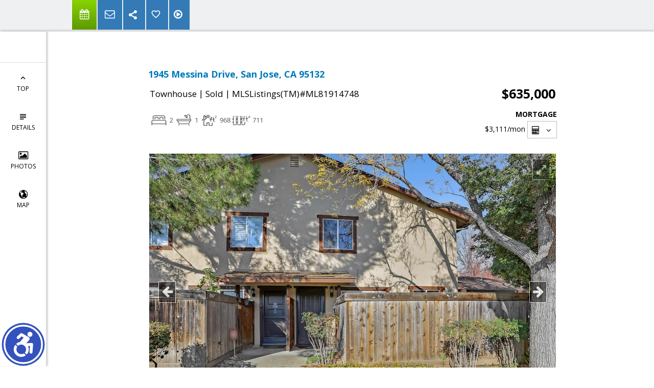

--- FILE ---
content_type: text/html; charset=utf-8
request_url: https://www.google.com/recaptcha/api2/anchor?ar=1&k=6LcGuSAUAAAAAMb457bWlGuEZ6IUGB1SNkLgHvC3&co=aHR0cHM6Ly9kZWJiaWVnaW9yZGFuby5jb206NDQz&hl=en&v=PoyoqOPhxBO7pBk68S4YbpHZ&size=normal&anchor-ms=20000&execute-ms=30000&cb=h04g5ccqbnb7
body_size: 49265
content:
<!DOCTYPE HTML><html dir="ltr" lang="en"><head><meta http-equiv="Content-Type" content="text/html; charset=UTF-8">
<meta http-equiv="X-UA-Compatible" content="IE=edge">
<title>reCAPTCHA</title>
<style type="text/css">
/* cyrillic-ext */
@font-face {
  font-family: 'Roboto';
  font-style: normal;
  font-weight: 400;
  font-stretch: 100%;
  src: url(//fonts.gstatic.com/s/roboto/v48/KFO7CnqEu92Fr1ME7kSn66aGLdTylUAMa3GUBHMdazTgWw.woff2) format('woff2');
  unicode-range: U+0460-052F, U+1C80-1C8A, U+20B4, U+2DE0-2DFF, U+A640-A69F, U+FE2E-FE2F;
}
/* cyrillic */
@font-face {
  font-family: 'Roboto';
  font-style: normal;
  font-weight: 400;
  font-stretch: 100%;
  src: url(//fonts.gstatic.com/s/roboto/v48/KFO7CnqEu92Fr1ME7kSn66aGLdTylUAMa3iUBHMdazTgWw.woff2) format('woff2');
  unicode-range: U+0301, U+0400-045F, U+0490-0491, U+04B0-04B1, U+2116;
}
/* greek-ext */
@font-face {
  font-family: 'Roboto';
  font-style: normal;
  font-weight: 400;
  font-stretch: 100%;
  src: url(//fonts.gstatic.com/s/roboto/v48/KFO7CnqEu92Fr1ME7kSn66aGLdTylUAMa3CUBHMdazTgWw.woff2) format('woff2');
  unicode-range: U+1F00-1FFF;
}
/* greek */
@font-face {
  font-family: 'Roboto';
  font-style: normal;
  font-weight: 400;
  font-stretch: 100%;
  src: url(//fonts.gstatic.com/s/roboto/v48/KFO7CnqEu92Fr1ME7kSn66aGLdTylUAMa3-UBHMdazTgWw.woff2) format('woff2');
  unicode-range: U+0370-0377, U+037A-037F, U+0384-038A, U+038C, U+038E-03A1, U+03A3-03FF;
}
/* math */
@font-face {
  font-family: 'Roboto';
  font-style: normal;
  font-weight: 400;
  font-stretch: 100%;
  src: url(//fonts.gstatic.com/s/roboto/v48/KFO7CnqEu92Fr1ME7kSn66aGLdTylUAMawCUBHMdazTgWw.woff2) format('woff2');
  unicode-range: U+0302-0303, U+0305, U+0307-0308, U+0310, U+0312, U+0315, U+031A, U+0326-0327, U+032C, U+032F-0330, U+0332-0333, U+0338, U+033A, U+0346, U+034D, U+0391-03A1, U+03A3-03A9, U+03B1-03C9, U+03D1, U+03D5-03D6, U+03F0-03F1, U+03F4-03F5, U+2016-2017, U+2034-2038, U+203C, U+2040, U+2043, U+2047, U+2050, U+2057, U+205F, U+2070-2071, U+2074-208E, U+2090-209C, U+20D0-20DC, U+20E1, U+20E5-20EF, U+2100-2112, U+2114-2115, U+2117-2121, U+2123-214F, U+2190, U+2192, U+2194-21AE, U+21B0-21E5, U+21F1-21F2, U+21F4-2211, U+2213-2214, U+2216-22FF, U+2308-230B, U+2310, U+2319, U+231C-2321, U+2336-237A, U+237C, U+2395, U+239B-23B7, U+23D0, U+23DC-23E1, U+2474-2475, U+25AF, U+25B3, U+25B7, U+25BD, U+25C1, U+25CA, U+25CC, U+25FB, U+266D-266F, U+27C0-27FF, U+2900-2AFF, U+2B0E-2B11, U+2B30-2B4C, U+2BFE, U+3030, U+FF5B, U+FF5D, U+1D400-1D7FF, U+1EE00-1EEFF;
}
/* symbols */
@font-face {
  font-family: 'Roboto';
  font-style: normal;
  font-weight: 400;
  font-stretch: 100%;
  src: url(//fonts.gstatic.com/s/roboto/v48/KFO7CnqEu92Fr1ME7kSn66aGLdTylUAMaxKUBHMdazTgWw.woff2) format('woff2');
  unicode-range: U+0001-000C, U+000E-001F, U+007F-009F, U+20DD-20E0, U+20E2-20E4, U+2150-218F, U+2190, U+2192, U+2194-2199, U+21AF, U+21E6-21F0, U+21F3, U+2218-2219, U+2299, U+22C4-22C6, U+2300-243F, U+2440-244A, U+2460-24FF, U+25A0-27BF, U+2800-28FF, U+2921-2922, U+2981, U+29BF, U+29EB, U+2B00-2BFF, U+4DC0-4DFF, U+FFF9-FFFB, U+10140-1018E, U+10190-1019C, U+101A0, U+101D0-101FD, U+102E0-102FB, U+10E60-10E7E, U+1D2C0-1D2D3, U+1D2E0-1D37F, U+1F000-1F0FF, U+1F100-1F1AD, U+1F1E6-1F1FF, U+1F30D-1F30F, U+1F315, U+1F31C, U+1F31E, U+1F320-1F32C, U+1F336, U+1F378, U+1F37D, U+1F382, U+1F393-1F39F, U+1F3A7-1F3A8, U+1F3AC-1F3AF, U+1F3C2, U+1F3C4-1F3C6, U+1F3CA-1F3CE, U+1F3D4-1F3E0, U+1F3ED, U+1F3F1-1F3F3, U+1F3F5-1F3F7, U+1F408, U+1F415, U+1F41F, U+1F426, U+1F43F, U+1F441-1F442, U+1F444, U+1F446-1F449, U+1F44C-1F44E, U+1F453, U+1F46A, U+1F47D, U+1F4A3, U+1F4B0, U+1F4B3, U+1F4B9, U+1F4BB, U+1F4BF, U+1F4C8-1F4CB, U+1F4D6, U+1F4DA, U+1F4DF, U+1F4E3-1F4E6, U+1F4EA-1F4ED, U+1F4F7, U+1F4F9-1F4FB, U+1F4FD-1F4FE, U+1F503, U+1F507-1F50B, U+1F50D, U+1F512-1F513, U+1F53E-1F54A, U+1F54F-1F5FA, U+1F610, U+1F650-1F67F, U+1F687, U+1F68D, U+1F691, U+1F694, U+1F698, U+1F6AD, U+1F6B2, U+1F6B9-1F6BA, U+1F6BC, U+1F6C6-1F6CF, U+1F6D3-1F6D7, U+1F6E0-1F6EA, U+1F6F0-1F6F3, U+1F6F7-1F6FC, U+1F700-1F7FF, U+1F800-1F80B, U+1F810-1F847, U+1F850-1F859, U+1F860-1F887, U+1F890-1F8AD, U+1F8B0-1F8BB, U+1F8C0-1F8C1, U+1F900-1F90B, U+1F93B, U+1F946, U+1F984, U+1F996, U+1F9E9, U+1FA00-1FA6F, U+1FA70-1FA7C, U+1FA80-1FA89, U+1FA8F-1FAC6, U+1FACE-1FADC, U+1FADF-1FAE9, U+1FAF0-1FAF8, U+1FB00-1FBFF;
}
/* vietnamese */
@font-face {
  font-family: 'Roboto';
  font-style: normal;
  font-weight: 400;
  font-stretch: 100%;
  src: url(//fonts.gstatic.com/s/roboto/v48/KFO7CnqEu92Fr1ME7kSn66aGLdTylUAMa3OUBHMdazTgWw.woff2) format('woff2');
  unicode-range: U+0102-0103, U+0110-0111, U+0128-0129, U+0168-0169, U+01A0-01A1, U+01AF-01B0, U+0300-0301, U+0303-0304, U+0308-0309, U+0323, U+0329, U+1EA0-1EF9, U+20AB;
}
/* latin-ext */
@font-face {
  font-family: 'Roboto';
  font-style: normal;
  font-weight: 400;
  font-stretch: 100%;
  src: url(//fonts.gstatic.com/s/roboto/v48/KFO7CnqEu92Fr1ME7kSn66aGLdTylUAMa3KUBHMdazTgWw.woff2) format('woff2');
  unicode-range: U+0100-02BA, U+02BD-02C5, U+02C7-02CC, U+02CE-02D7, U+02DD-02FF, U+0304, U+0308, U+0329, U+1D00-1DBF, U+1E00-1E9F, U+1EF2-1EFF, U+2020, U+20A0-20AB, U+20AD-20C0, U+2113, U+2C60-2C7F, U+A720-A7FF;
}
/* latin */
@font-face {
  font-family: 'Roboto';
  font-style: normal;
  font-weight: 400;
  font-stretch: 100%;
  src: url(//fonts.gstatic.com/s/roboto/v48/KFO7CnqEu92Fr1ME7kSn66aGLdTylUAMa3yUBHMdazQ.woff2) format('woff2');
  unicode-range: U+0000-00FF, U+0131, U+0152-0153, U+02BB-02BC, U+02C6, U+02DA, U+02DC, U+0304, U+0308, U+0329, U+2000-206F, U+20AC, U+2122, U+2191, U+2193, U+2212, U+2215, U+FEFF, U+FFFD;
}
/* cyrillic-ext */
@font-face {
  font-family: 'Roboto';
  font-style: normal;
  font-weight: 500;
  font-stretch: 100%;
  src: url(//fonts.gstatic.com/s/roboto/v48/KFO7CnqEu92Fr1ME7kSn66aGLdTylUAMa3GUBHMdazTgWw.woff2) format('woff2');
  unicode-range: U+0460-052F, U+1C80-1C8A, U+20B4, U+2DE0-2DFF, U+A640-A69F, U+FE2E-FE2F;
}
/* cyrillic */
@font-face {
  font-family: 'Roboto';
  font-style: normal;
  font-weight: 500;
  font-stretch: 100%;
  src: url(//fonts.gstatic.com/s/roboto/v48/KFO7CnqEu92Fr1ME7kSn66aGLdTylUAMa3iUBHMdazTgWw.woff2) format('woff2');
  unicode-range: U+0301, U+0400-045F, U+0490-0491, U+04B0-04B1, U+2116;
}
/* greek-ext */
@font-face {
  font-family: 'Roboto';
  font-style: normal;
  font-weight: 500;
  font-stretch: 100%;
  src: url(//fonts.gstatic.com/s/roboto/v48/KFO7CnqEu92Fr1ME7kSn66aGLdTylUAMa3CUBHMdazTgWw.woff2) format('woff2');
  unicode-range: U+1F00-1FFF;
}
/* greek */
@font-face {
  font-family: 'Roboto';
  font-style: normal;
  font-weight: 500;
  font-stretch: 100%;
  src: url(//fonts.gstatic.com/s/roboto/v48/KFO7CnqEu92Fr1ME7kSn66aGLdTylUAMa3-UBHMdazTgWw.woff2) format('woff2');
  unicode-range: U+0370-0377, U+037A-037F, U+0384-038A, U+038C, U+038E-03A1, U+03A3-03FF;
}
/* math */
@font-face {
  font-family: 'Roboto';
  font-style: normal;
  font-weight: 500;
  font-stretch: 100%;
  src: url(//fonts.gstatic.com/s/roboto/v48/KFO7CnqEu92Fr1ME7kSn66aGLdTylUAMawCUBHMdazTgWw.woff2) format('woff2');
  unicode-range: U+0302-0303, U+0305, U+0307-0308, U+0310, U+0312, U+0315, U+031A, U+0326-0327, U+032C, U+032F-0330, U+0332-0333, U+0338, U+033A, U+0346, U+034D, U+0391-03A1, U+03A3-03A9, U+03B1-03C9, U+03D1, U+03D5-03D6, U+03F0-03F1, U+03F4-03F5, U+2016-2017, U+2034-2038, U+203C, U+2040, U+2043, U+2047, U+2050, U+2057, U+205F, U+2070-2071, U+2074-208E, U+2090-209C, U+20D0-20DC, U+20E1, U+20E5-20EF, U+2100-2112, U+2114-2115, U+2117-2121, U+2123-214F, U+2190, U+2192, U+2194-21AE, U+21B0-21E5, U+21F1-21F2, U+21F4-2211, U+2213-2214, U+2216-22FF, U+2308-230B, U+2310, U+2319, U+231C-2321, U+2336-237A, U+237C, U+2395, U+239B-23B7, U+23D0, U+23DC-23E1, U+2474-2475, U+25AF, U+25B3, U+25B7, U+25BD, U+25C1, U+25CA, U+25CC, U+25FB, U+266D-266F, U+27C0-27FF, U+2900-2AFF, U+2B0E-2B11, U+2B30-2B4C, U+2BFE, U+3030, U+FF5B, U+FF5D, U+1D400-1D7FF, U+1EE00-1EEFF;
}
/* symbols */
@font-face {
  font-family: 'Roboto';
  font-style: normal;
  font-weight: 500;
  font-stretch: 100%;
  src: url(//fonts.gstatic.com/s/roboto/v48/KFO7CnqEu92Fr1ME7kSn66aGLdTylUAMaxKUBHMdazTgWw.woff2) format('woff2');
  unicode-range: U+0001-000C, U+000E-001F, U+007F-009F, U+20DD-20E0, U+20E2-20E4, U+2150-218F, U+2190, U+2192, U+2194-2199, U+21AF, U+21E6-21F0, U+21F3, U+2218-2219, U+2299, U+22C4-22C6, U+2300-243F, U+2440-244A, U+2460-24FF, U+25A0-27BF, U+2800-28FF, U+2921-2922, U+2981, U+29BF, U+29EB, U+2B00-2BFF, U+4DC0-4DFF, U+FFF9-FFFB, U+10140-1018E, U+10190-1019C, U+101A0, U+101D0-101FD, U+102E0-102FB, U+10E60-10E7E, U+1D2C0-1D2D3, U+1D2E0-1D37F, U+1F000-1F0FF, U+1F100-1F1AD, U+1F1E6-1F1FF, U+1F30D-1F30F, U+1F315, U+1F31C, U+1F31E, U+1F320-1F32C, U+1F336, U+1F378, U+1F37D, U+1F382, U+1F393-1F39F, U+1F3A7-1F3A8, U+1F3AC-1F3AF, U+1F3C2, U+1F3C4-1F3C6, U+1F3CA-1F3CE, U+1F3D4-1F3E0, U+1F3ED, U+1F3F1-1F3F3, U+1F3F5-1F3F7, U+1F408, U+1F415, U+1F41F, U+1F426, U+1F43F, U+1F441-1F442, U+1F444, U+1F446-1F449, U+1F44C-1F44E, U+1F453, U+1F46A, U+1F47D, U+1F4A3, U+1F4B0, U+1F4B3, U+1F4B9, U+1F4BB, U+1F4BF, U+1F4C8-1F4CB, U+1F4D6, U+1F4DA, U+1F4DF, U+1F4E3-1F4E6, U+1F4EA-1F4ED, U+1F4F7, U+1F4F9-1F4FB, U+1F4FD-1F4FE, U+1F503, U+1F507-1F50B, U+1F50D, U+1F512-1F513, U+1F53E-1F54A, U+1F54F-1F5FA, U+1F610, U+1F650-1F67F, U+1F687, U+1F68D, U+1F691, U+1F694, U+1F698, U+1F6AD, U+1F6B2, U+1F6B9-1F6BA, U+1F6BC, U+1F6C6-1F6CF, U+1F6D3-1F6D7, U+1F6E0-1F6EA, U+1F6F0-1F6F3, U+1F6F7-1F6FC, U+1F700-1F7FF, U+1F800-1F80B, U+1F810-1F847, U+1F850-1F859, U+1F860-1F887, U+1F890-1F8AD, U+1F8B0-1F8BB, U+1F8C0-1F8C1, U+1F900-1F90B, U+1F93B, U+1F946, U+1F984, U+1F996, U+1F9E9, U+1FA00-1FA6F, U+1FA70-1FA7C, U+1FA80-1FA89, U+1FA8F-1FAC6, U+1FACE-1FADC, U+1FADF-1FAE9, U+1FAF0-1FAF8, U+1FB00-1FBFF;
}
/* vietnamese */
@font-face {
  font-family: 'Roboto';
  font-style: normal;
  font-weight: 500;
  font-stretch: 100%;
  src: url(//fonts.gstatic.com/s/roboto/v48/KFO7CnqEu92Fr1ME7kSn66aGLdTylUAMa3OUBHMdazTgWw.woff2) format('woff2');
  unicode-range: U+0102-0103, U+0110-0111, U+0128-0129, U+0168-0169, U+01A0-01A1, U+01AF-01B0, U+0300-0301, U+0303-0304, U+0308-0309, U+0323, U+0329, U+1EA0-1EF9, U+20AB;
}
/* latin-ext */
@font-face {
  font-family: 'Roboto';
  font-style: normal;
  font-weight: 500;
  font-stretch: 100%;
  src: url(//fonts.gstatic.com/s/roboto/v48/KFO7CnqEu92Fr1ME7kSn66aGLdTylUAMa3KUBHMdazTgWw.woff2) format('woff2');
  unicode-range: U+0100-02BA, U+02BD-02C5, U+02C7-02CC, U+02CE-02D7, U+02DD-02FF, U+0304, U+0308, U+0329, U+1D00-1DBF, U+1E00-1E9F, U+1EF2-1EFF, U+2020, U+20A0-20AB, U+20AD-20C0, U+2113, U+2C60-2C7F, U+A720-A7FF;
}
/* latin */
@font-face {
  font-family: 'Roboto';
  font-style: normal;
  font-weight: 500;
  font-stretch: 100%;
  src: url(//fonts.gstatic.com/s/roboto/v48/KFO7CnqEu92Fr1ME7kSn66aGLdTylUAMa3yUBHMdazQ.woff2) format('woff2');
  unicode-range: U+0000-00FF, U+0131, U+0152-0153, U+02BB-02BC, U+02C6, U+02DA, U+02DC, U+0304, U+0308, U+0329, U+2000-206F, U+20AC, U+2122, U+2191, U+2193, U+2212, U+2215, U+FEFF, U+FFFD;
}
/* cyrillic-ext */
@font-face {
  font-family: 'Roboto';
  font-style: normal;
  font-weight: 900;
  font-stretch: 100%;
  src: url(//fonts.gstatic.com/s/roboto/v48/KFO7CnqEu92Fr1ME7kSn66aGLdTylUAMa3GUBHMdazTgWw.woff2) format('woff2');
  unicode-range: U+0460-052F, U+1C80-1C8A, U+20B4, U+2DE0-2DFF, U+A640-A69F, U+FE2E-FE2F;
}
/* cyrillic */
@font-face {
  font-family: 'Roboto';
  font-style: normal;
  font-weight: 900;
  font-stretch: 100%;
  src: url(//fonts.gstatic.com/s/roboto/v48/KFO7CnqEu92Fr1ME7kSn66aGLdTylUAMa3iUBHMdazTgWw.woff2) format('woff2');
  unicode-range: U+0301, U+0400-045F, U+0490-0491, U+04B0-04B1, U+2116;
}
/* greek-ext */
@font-face {
  font-family: 'Roboto';
  font-style: normal;
  font-weight: 900;
  font-stretch: 100%;
  src: url(//fonts.gstatic.com/s/roboto/v48/KFO7CnqEu92Fr1ME7kSn66aGLdTylUAMa3CUBHMdazTgWw.woff2) format('woff2');
  unicode-range: U+1F00-1FFF;
}
/* greek */
@font-face {
  font-family: 'Roboto';
  font-style: normal;
  font-weight: 900;
  font-stretch: 100%;
  src: url(//fonts.gstatic.com/s/roboto/v48/KFO7CnqEu92Fr1ME7kSn66aGLdTylUAMa3-UBHMdazTgWw.woff2) format('woff2');
  unicode-range: U+0370-0377, U+037A-037F, U+0384-038A, U+038C, U+038E-03A1, U+03A3-03FF;
}
/* math */
@font-face {
  font-family: 'Roboto';
  font-style: normal;
  font-weight: 900;
  font-stretch: 100%;
  src: url(//fonts.gstatic.com/s/roboto/v48/KFO7CnqEu92Fr1ME7kSn66aGLdTylUAMawCUBHMdazTgWw.woff2) format('woff2');
  unicode-range: U+0302-0303, U+0305, U+0307-0308, U+0310, U+0312, U+0315, U+031A, U+0326-0327, U+032C, U+032F-0330, U+0332-0333, U+0338, U+033A, U+0346, U+034D, U+0391-03A1, U+03A3-03A9, U+03B1-03C9, U+03D1, U+03D5-03D6, U+03F0-03F1, U+03F4-03F5, U+2016-2017, U+2034-2038, U+203C, U+2040, U+2043, U+2047, U+2050, U+2057, U+205F, U+2070-2071, U+2074-208E, U+2090-209C, U+20D0-20DC, U+20E1, U+20E5-20EF, U+2100-2112, U+2114-2115, U+2117-2121, U+2123-214F, U+2190, U+2192, U+2194-21AE, U+21B0-21E5, U+21F1-21F2, U+21F4-2211, U+2213-2214, U+2216-22FF, U+2308-230B, U+2310, U+2319, U+231C-2321, U+2336-237A, U+237C, U+2395, U+239B-23B7, U+23D0, U+23DC-23E1, U+2474-2475, U+25AF, U+25B3, U+25B7, U+25BD, U+25C1, U+25CA, U+25CC, U+25FB, U+266D-266F, U+27C0-27FF, U+2900-2AFF, U+2B0E-2B11, U+2B30-2B4C, U+2BFE, U+3030, U+FF5B, U+FF5D, U+1D400-1D7FF, U+1EE00-1EEFF;
}
/* symbols */
@font-face {
  font-family: 'Roboto';
  font-style: normal;
  font-weight: 900;
  font-stretch: 100%;
  src: url(//fonts.gstatic.com/s/roboto/v48/KFO7CnqEu92Fr1ME7kSn66aGLdTylUAMaxKUBHMdazTgWw.woff2) format('woff2');
  unicode-range: U+0001-000C, U+000E-001F, U+007F-009F, U+20DD-20E0, U+20E2-20E4, U+2150-218F, U+2190, U+2192, U+2194-2199, U+21AF, U+21E6-21F0, U+21F3, U+2218-2219, U+2299, U+22C4-22C6, U+2300-243F, U+2440-244A, U+2460-24FF, U+25A0-27BF, U+2800-28FF, U+2921-2922, U+2981, U+29BF, U+29EB, U+2B00-2BFF, U+4DC0-4DFF, U+FFF9-FFFB, U+10140-1018E, U+10190-1019C, U+101A0, U+101D0-101FD, U+102E0-102FB, U+10E60-10E7E, U+1D2C0-1D2D3, U+1D2E0-1D37F, U+1F000-1F0FF, U+1F100-1F1AD, U+1F1E6-1F1FF, U+1F30D-1F30F, U+1F315, U+1F31C, U+1F31E, U+1F320-1F32C, U+1F336, U+1F378, U+1F37D, U+1F382, U+1F393-1F39F, U+1F3A7-1F3A8, U+1F3AC-1F3AF, U+1F3C2, U+1F3C4-1F3C6, U+1F3CA-1F3CE, U+1F3D4-1F3E0, U+1F3ED, U+1F3F1-1F3F3, U+1F3F5-1F3F7, U+1F408, U+1F415, U+1F41F, U+1F426, U+1F43F, U+1F441-1F442, U+1F444, U+1F446-1F449, U+1F44C-1F44E, U+1F453, U+1F46A, U+1F47D, U+1F4A3, U+1F4B0, U+1F4B3, U+1F4B9, U+1F4BB, U+1F4BF, U+1F4C8-1F4CB, U+1F4D6, U+1F4DA, U+1F4DF, U+1F4E3-1F4E6, U+1F4EA-1F4ED, U+1F4F7, U+1F4F9-1F4FB, U+1F4FD-1F4FE, U+1F503, U+1F507-1F50B, U+1F50D, U+1F512-1F513, U+1F53E-1F54A, U+1F54F-1F5FA, U+1F610, U+1F650-1F67F, U+1F687, U+1F68D, U+1F691, U+1F694, U+1F698, U+1F6AD, U+1F6B2, U+1F6B9-1F6BA, U+1F6BC, U+1F6C6-1F6CF, U+1F6D3-1F6D7, U+1F6E0-1F6EA, U+1F6F0-1F6F3, U+1F6F7-1F6FC, U+1F700-1F7FF, U+1F800-1F80B, U+1F810-1F847, U+1F850-1F859, U+1F860-1F887, U+1F890-1F8AD, U+1F8B0-1F8BB, U+1F8C0-1F8C1, U+1F900-1F90B, U+1F93B, U+1F946, U+1F984, U+1F996, U+1F9E9, U+1FA00-1FA6F, U+1FA70-1FA7C, U+1FA80-1FA89, U+1FA8F-1FAC6, U+1FACE-1FADC, U+1FADF-1FAE9, U+1FAF0-1FAF8, U+1FB00-1FBFF;
}
/* vietnamese */
@font-face {
  font-family: 'Roboto';
  font-style: normal;
  font-weight: 900;
  font-stretch: 100%;
  src: url(//fonts.gstatic.com/s/roboto/v48/KFO7CnqEu92Fr1ME7kSn66aGLdTylUAMa3OUBHMdazTgWw.woff2) format('woff2');
  unicode-range: U+0102-0103, U+0110-0111, U+0128-0129, U+0168-0169, U+01A0-01A1, U+01AF-01B0, U+0300-0301, U+0303-0304, U+0308-0309, U+0323, U+0329, U+1EA0-1EF9, U+20AB;
}
/* latin-ext */
@font-face {
  font-family: 'Roboto';
  font-style: normal;
  font-weight: 900;
  font-stretch: 100%;
  src: url(//fonts.gstatic.com/s/roboto/v48/KFO7CnqEu92Fr1ME7kSn66aGLdTylUAMa3KUBHMdazTgWw.woff2) format('woff2');
  unicode-range: U+0100-02BA, U+02BD-02C5, U+02C7-02CC, U+02CE-02D7, U+02DD-02FF, U+0304, U+0308, U+0329, U+1D00-1DBF, U+1E00-1E9F, U+1EF2-1EFF, U+2020, U+20A0-20AB, U+20AD-20C0, U+2113, U+2C60-2C7F, U+A720-A7FF;
}
/* latin */
@font-face {
  font-family: 'Roboto';
  font-style: normal;
  font-weight: 900;
  font-stretch: 100%;
  src: url(//fonts.gstatic.com/s/roboto/v48/KFO7CnqEu92Fr1ME7kSn66aGLdTylUAMa3yUBHMdazQ.woff2) format('woff2');
  unicode-range: U+0000-00FF, U+0131, U+0152-0153, U+02BB-02BC, U+02C6, U+02DA, U+02DC, U+0304, U+0308, U+0329, U+2000-206F, U+20AC, U+2122, U+2191, U+2193, U+2212, U+2215, U+FEFF, U+FFFD;
}

</style>
<link rel="stylesheet" type="text/css" href="https://www.gstatic.com/recaptcha/releases/PoyoqOPhxBO7pBk68S4YbpHZ/styles__ltr.css">
<script nonce="ee35KvXhi3QiuT93ZZoATA" type="text/javascript">window['__recaptcha_api'] = 'https://www.google.com/recaptcha/api2/';</script>
<script type="text/javascript" src="https://www.gstatic.com/recaptcha/releases/PoyoqOPhxBO7pBk68S4YbpHZ/recaptcha__en.js" nonce="ee35KvXhi3QiuT93ZZoATA">
      
    </script></head>
<body><div id="rc-anchor-alert" class="rc-anchor-alert"></div>
<input type="hidden" id="recaptcha-token" value="[base64]">
<script type="text/javascript" nonce="ee35KvXhi3QiuT93ZZoATA">
      recaptcha.anchor.Main.init("[\x22ainput\x22,[\x22bgdata\x22,\x22\x22,\[base64]/[base64]/[base64]/bmV3IHJbeF0oY1swXSk6RT09Mj9uZXcgclt4XShjWzBdLGNbMV0pOkU9PTM/bmV3IHJbeF0oY1swXSxjWzFdLGNbMl0pOkU9PTQ/[base64]/[base64]/[base64]/[base64]/[base64]/[base64]/[base64]/[base64]\x22,\[base64]\\u003d\x22,\x22woYVPzk/w7VAYMK4w4RcwpHCvsKYGVvCp8KeWisFw50iw61NWTPCvMO2GkPDuT4sCDwPUhIYwqtsWjTDijnDqcKhMhJ3BMK+BsKSwrVJYBbDgHnCgGI/w5wVUHLDv8O/woTDrg7DhcOKccOYw709GgZVKh3DngdCwrfDgMOuGzfDm8KPLARcB8OAw7HDkcKiw6/[base64]/[base64]/DqwV8fDzCt8KWdgrDmsOlw5HCqMOFUhvDkMOpfBR2Rl/Dh2pZwqbCuMKudcOUZMOMw73DpwzCgHBVw5fDmcKoLBbDskcqVBjCjUoyNCJHSWbCh2Zvwp4Owok0dRVQwpZoLsK8R8KeM8Oawo/CgcKxwq/CrErChD5Mw6VPw7w+EDnClG/CtVMhNMOGw7sieG3CjMOdWsKNccKka8KLO8OGw6/DgGjCgn3Dn19HMcKSSsO/KsO0w698DQh1w690TxBKbcObYhw9IMK4TkIgw4rDnFcKBjxkC8OWwoc2WXrCj8OFMcKEwpDDtDlRQsOnw60TKMOWOR57wrRvVR7DncOIWcOPwprDt37CsDkYw6FeUMKRw6rCgEVnccO7wo1AUMOCwrljw6nDi8OeMATCgcKIfm3DlDY/w6c7ZcKgTcO9S8Klwqwbw7rCiwptwpgqw5kIw7MowoF5B8K0Anx9wr9Owo14NgzCrcOHw7jCmz0bw6JKccOkw67CvcKbagVEw4DCgnzCognDgMKIYzg+wrnCnV4dw6/CsCdUeXzDmMOzwr8+wojCo8OdwqoXw5EAHMOEw67CinDCscOUwp/CjcOawpF+w4siKxjDvTdmwq49w7tFPyrCoTY/L8O9YAU1SibDgsKAwpvCjGDCgsOjw4tsS8KBCsKawqQvwqjDvMKKZMKiw6QSwpIaw4xpb1HDvg1vwrw3w7kfwp/Dr8OgBMOCwoTDgh8ww4sgQ8O8WkrCmxJQw7YyImZ5w7XCskFwTcKiLMO3eMKzKcKpME7DrCTDhMODEcKkNQ3CiVTDtMK5UcOVw75NQ8KgasKVw4XClMO+wpENS8OUwr3DhQnCksOhwrvDvcOeIFYdNAHDiWLCvigRL8KwHgHDhMKlw6pVFgIYwoXCiMK1YBLCnEdBwq/CujpfMMKcSMOBw6howrlLUioewpDChgnClMKAGkAOYz0qPWbCoMK4e2XDq2jCuRgZG8O7wojCp8KOW0d8wqgCw7zCozJkInDCijpGwphnw6M6K0tnasO7wrnChMOKwq15w4PCtsK8AjjCrMO6wrtGw4fCmmvCqcKcHhzCjMOsw45yw6RBwp/DrcK+w5wowqjCnh7DoMOxwpgyBgTCvMOGUUbDiANsSAfDq8OEL8KmGcOBw5VCWcKow5hsGHFTHnbDsDkjA1J4w6ZfTnsWT34HIGU2w58zw5k3wq4Iw6nClhUQw6Azw41YZcO3w7MsIMK7HcOvw755w4lRTWlhwo1GNcKgw4VPw5DDnlhAw61GV8KeRBt/wpjCiMO2W8OzwrIoBSA9O8KsH3XDqz9TwrrDjMO8H0vCsjHCkcOuKsKxfcKMRsOFwqbCjXwowo0mwpHDmCzCksOZGcOAwoLDu8Oew7gwwrd3w6gXMj/ClMKkG8KrNcO1cFXDr33DoMKow6HDv3gRwr9iw7nDjMOIwpNSworCkcKDXcKGf8KvE8KUZkvDs2VbwpnDtUhvWQbCqsOAYE1lPMOfEsKkw4d/Y17Dt8KUCcOyXhDDhXTCp8Kdw7jCuk5CwpUJwrdlw7bCuAbCu8KZMDAqwoALworDrcK0wpDCiMOowrZ4wobDnMKjw6bDqcKQwpnDjTPCrC9vCzgZwqvDtcO4w583ZmE/ajPDgyU3G8K/[base64]/DkMKsAcOZZiICwpzChsOERMKBfDPDj8Kew5U0V8Okw7NTw60LaRZVGsOhCEnCgwPDosOaHsKvFSnCusOSwqdiwoJuwoTDt8OFwqTDkXMBw5RywqgmecKyB8OAZi8KP8Kow6rCgzotT0LDuMO0XR1RDcKEXTInwpV/Cn/DhcKLdMKgBSfDpVbCoFAYAMORwpEAfyciF3/CpcOLM3LCn8OWwp9DCcKBwo/Dl8OxR8ORbcK/wrfCu8KBwpjDuUt0w53CiMOWdMKlUsO1I8KVDjzCkVXDrcKRNcODRmUbwq5vw6/CuBPDhzcJDcK2FTzCpH4HwrgcJ0PDuwXCkk/Di0/DlsOMw7jDp8OjwpXCqADDm3PDlMOhwoJ2F8Ovw5UXw5PClUIWwoRIWW3DtknDh8KOwpcKD2TCi3XDmMKfb3fDv1UFPl4iwqk7CMKAw5PCr8OUZcKIPSFUJSQDwoRmw5TCkMOJBQVKc8K0w68Tw5RSZksWQVHDlcKKVi8cdQrDrsOww4LCnXPCjsOmXDBoGxPDncOGJT/DoMO4wpPDsAbDjXMldsKUwpVGwpfDlTM/wqfDhlUyIMOkw4sjwrlHw64jLsKdasKzF8OLY8O+woYCwqEhw6kuXsOdEMOiCcOTw6LChcKywpHDlENTw7/DmkE2HcOAasKaXcKgfcOHKGVfdcOMw5LDj8OFwo/CtcKJZFJqXMKVcUxQwrDDiMOxwoPCh8K+KcOZFR10ZQo1WWJFS8OiYMKUw4PCvsK7wqECw5zCkMK+w4J3O8ODZMOWc8OdwooJw4HCicK6woXDrcOnw6MiOEPCh2/CmsOdCUTCuMK9w7bDjjvDr2/CsMKlwoNifsOaesOEw7PCgQPDhBBtwqHDmsKKRcOqwp7DlMOFw790OMOiw5XCusOmdsKtwr5+YMKLbC/Dh8Khw5HCuQAGwr/[base64]/w6tDw6cUccKTw5Qvwps5MHNBVUh4KMKTQmfCp8Oid8K4NMK8wrQiwrR3ESh0a8KOwr/DvRkpHsKew4PCs8OKwojDhAEWw6jDgERRw70WwoNkwqnDpsOTwqpwbMK0HnoreiHCvTBtw456Jn5kw5rDjMKKw5HCoCIVw6zDhsKOBRfCh8Oew5nDm8OjwqXCnSvDucKxesKpCcK3wrLClcK+wqLCtcKIw5nCgsKzwr9ERAsaw5fDjx/ChgxyQcOWUsK+w4PCl8Oowo0cwq/CncKlw7dBUG9jAjNOwpUTw4bDlMOte8KEEy/Cu8KFw53DtMOCJ8OnccOiAMOoUMOyeyPDki3CiSjDmn/CssOYBRLDp3bDs8KHw45owrTDrA58wonDhsOAQcKrMFtFcAozw6FlccOewr7DtlV1F8KlwqYLw4skLVLCimBAc0E4HirDtVp3e3rDtSnDmXxgw4vDkE9Rw7TCtcOQeSZNwpXCjsKdw7Niwrhrw5pmcMO4w7/Cs3fDngTCu39awrfDmVrDq8Kyw4ApwqY/GsK3wrPCnMKZwrZjw4FYw5fDngzChCZCQDHCtMOKw5nDgMKENMOIwr7DvnvDr8OIQsK6Bn8Zw4PChsOsH3RwdcKAUm4TwqYjwqFbwrsZT8OaSnvCh8KYw5E1Y8KKbBJew6EjwpfCuzh5fMO8LnvCrsKca2LCtMOmKTJwwpFKw5oeXcKrw5zCuMOuL8O/b3RYw5TDpcKCw5FWNcOXw41+w5XCsyZ1U8KAbBbDoMKyagrCkjTCslTDvcOqworDuMOoUzbCjsOqNFY/[base64]/ZsKhcAwrdXbCnD/ChMKkCgTCvBdAZ8K0NnbDhsONNGDDtMOnTMOnCC04w4/DjsOYej3CmMOwa2XDtWU/w41LwoMwwpIcw5xwwogHfy/[base64]/CoMK1woBzwoZbNi3CrDrCkXnDgTLDhFxWwpwaXmRuKyZEw5QuBcKuwojDjR7CocO4CTnCmwLChlDCv1RGMXJhamopw7ZPUMKne8Oawp1DVkLDsMOMw7/DgUbClMKJUVhtVifCvMKhwopJwqc4wpLDjDxuTMKkF8KTWHnCrn8vwojDiMOQwpArwqBcecOGw5EDw6U+wps9acKAw67DqMKLLcObJE/[base64]/wq3Do0sSM2HChXbDkcKZQBUjwrViSDNndMKNZMK/H1XCoCLClcO2w5N5wo5jVlwlwqIawr/[base64]/wpUew6J7w612JsKSZ8KTPsKUWgPDjsOhw7DDgQ3ClMK/woIWw6LCg1zDq8KwwqrDl8OOwqTCi8K9X8KPJsORPW4pwp0Aw7BqFBXCqWPCmm3Cg8OLw4VVJsOPClAUwrJHGsOJDVMMwp3CnMOdw7/CvMKWwoBRS8Okw6LDvBrDqsKMA8OiIG/CpMKMcjTDtsKvw6ddwrPCh8OvwoMRGBXCvcKgdh8Yw57Cuwxjw5jDsQVffV97w5RPwpBwcMK+I1bCnXfDo8OFwpbCsC9Qw7jDm8Kjw63CpMOVXsOaWHDCs8KwwofCgcOsw4JVwpHCrw4uU3dXw7LDosOlIil+OMK/w7sBVBvCqcKpNm7CsE5jwr0twpVMw4BUCicGw7zDpMKQZiHCuDQawqDCsDktVcKOw5TCrcKDw6Rdw6laU8OpKFjCoRjDhE19PsK5wqgPw6zCgTR/w7RVEMKJw6zCh8KmMAjDmkRJwpHCm2dgwolpbmnDqg3CtcK3w7TCmk3CqzbDsC10QsK8wpPCtMKOw7fCnBILw67DpcKPUynCisKkw57CrcOUTyQgwqTCrycXEVkNw5zDq8O2wqrCmkJsKC3ClivDqcKjKcK7M0Ygw5XDlcKzLMKqwrV4wql4w7vCrBHCgHk/YiXDoMK4JsK6w5JowojCt3LDhwQywpfDuyPCicO6GgE7R1IZcXzDhyJnwqjDrjbDr8OKw67CsgzDrMO4fsKOwo/Ch8ORGsKMKz7CqxMtfMO0fmnDgcOTYMKZO8Kdw4fCpsK3wpwVwrXCo2zDhzwqWXVDLhnDpXrDi8OsdcO2w6vCo8K4wrbCqsOXwoR7SG8aPx93Z3cZUMO7wo/[base64]/fcKzJF7Djm3DnsK6eHNMHWrDosKgcC7CmnYGw6cNw7oEdhMgY33CmMKtbiTCnsKHUMKpScK/wrNfVcKaVBwzw63DtFbDvhsHw7MzQxoMw5c1wp7Cpn/[base64]/[base64]/CtxYIwofDp3vDjcKcTMKww7HDgMKawr7Dn0sIwowJw5fCgsOaI8KqwojCrjAeAy9jaMK6wrARGigswp4FasKXw5/[base64]/DrkXCp8O8wpQMw5RSwrHCksK5YsOWfiPChMKmwqoYw5FGw6UJw4lkw6IRwrR3w7IYKX15w6kXJXMYexHCsnoZw7DDu8Kaw6TCs8KwSsOEMsOSw7dfwqM+fkTCtmUTKmtcwqrDsTVAw7rCjMK2wr8VAhAGw43Cp8OhEULCmcKiWsKxKA/[base64]/[base64]/CiwHDqybDsMKeSDzDosKvBcOnwr/[base64]/[base64]/IsKwwqgAS8KSC8Kkw7HCiMOjUBNVJmPDkMOEU8KjPFUYbn7Dn8OQF1hWMDkvwo1xw68nBMOIwrRnw6bDri9XZH/Cr8Kqw5gvwrMhJA4Bw7bDrcKLJsKyajzCtMOxwo7CicOow4PDq8KowqvCgSbDhcK9wrcIwo7CrMKRIlDCqRVTW8KEwrrCosOSwqIow4J+TMOVw7ZMF8OebMO9wrrDuHFSwobCmsOjCcKpwolaL2U4wqx3w4/[base64]/WW5SfVBdd8OCXsKmKsOBw43CmcOYwpIwwpk6eRfCq8O9Iis4wrzDicKGUxodasK/KFDCs3FMwpMjPMO5w5QWwqZlHUJqST4Rw6gmMsKQw7jCtwAfZQjCv8KkVxjCp8Oqw4sTJT9HJ3rCkUfCk8KRw7nDqcKLIcO1w4wOw7nClcKIOMOQccO0M2Juw7tbHcOGwq92w4fCln3CgsKpAcKKwp3DhG7Dm2LCgMKLc2JMwr0EaBXCkFDCnTjCgsKvSgBowp3Drm/CiMOCw5/[base64]/CjsOGwr/DtEnDl1lrXz9MaCxGw6FyHMOIwoJUwp3Dj1wvA2XCjFARwqEYwpQ5w63DmDjDmVAWw7fCuTwXwqjDpgnDtEN8wrB5w4QAw58jem7Cl8Kjf8OqwrrCssOfwqR/w7JKZDwMUXJEHlLDqTUfccOCw5jCjRw5HAXDtHENR8Kxw6rCmMK6bcOpw6N9w6t/wpzCiBo9w5VUP0xnUzh1B8ORF8Oiwpd8wr3DsMK2wqhMLcKBwqFDOsOJwpIvASMDwqlAw4nCo8OhNcKewrHDuMOgw6LCvsOFQmwMPxvCiQRaM8Oqwr/[base64]/CnFjCvwbDkcK+TxXCrsOlUlTCtcKDH2XCtMOMQ1laKnEgwpzCoxFYwqQaw6h0w74jw79iQwLCpkNTPMOtw6fCtMOPQsK7fC3DoXkRw4A6w5DChMO9dkl/w7bDmcKuHUjDmsKFw4bCtmrDrcKlwrsLZsOPw5AaZS7DmsOKwrvDmBPDiDTDk8OKXWLCg8O+AGDDnMKYwpYIwpvCvgNgwpLCjwTDsB3DkcO0w4bDqXN/w73DpcOGw7TDlHLCmsO2w5DChsKOKsKLLSlIKcONfBVDDmF8w6V7w6jCqz/DmSzChcO3BVXCvTHDisOFEMO8wrPCtsOuw58Xw6nDpwvDtGMqe0Yew7nDrwXDhMO6wonCusKjXsOLw5QfEj1KwqMIEhtZD2V2E8O2HzHDgsKVZCwcwoofw7vCnMKWTcKQRxTCrxVgw4MIJnDCn3I/[base64]/w4gee8Kswr53w48Lw7jCi8OXLcK2BCdEVsKvdTjCv8KHCk9KwqBTwoREY8Opb8KPfAhkw5Mbw77CvcK8YmnDsMK2wqPDu1MJHMOLSjEHGsO4UDrCqsOcaMKBIMKcMFHCrgbChcKSWFoVZwt9wqwTYg9Qw67Dmi/CqT7CjSfCoQtINsODBXoHw5hpwqnDicKqw4zDnsKXdyV9w5zDlQRvw4svaDUJVhXCizTCiGLCrMOIwpxlw57DmcOawqZYMBYhdMOKw5rCuhPDmjfCkMOhP8Kgwq/ChWnCtcKjPMKkw4MQQi0lf8OOw7BTNgjDj8OJJMKlw6/[base64]/w6NcBcOdw7YOwqozcsOHKQPCrTY/wqzDqMK+w63DkWvDnmbCmAkeAMKzQMO5DyPDq8Kew4RFw7J8ajvCkSDCu8KzwrfCssKPwpvDocKfwqvCknXDjmA9KizDoxVnw5DCl8OHJU8LPzpew7/[base64]/Cr8KqZMKLwox5woTCpW/CklvDpcKKBCbDiMOufcKowpzDpm9GN3nClsOxY1LCgW1nw6vDn8K+VG/Ds8KYwp8CwoY2PsKdCMKNY2jCjn/[base64]/CuAILc2vCuTDDi3PCrwDDtsODw4FXw7TCsMOZwpgMw64KdlQHw5UzDMOZN8OYIcKIw5Igw6sSwqPCshXDgMKKCsKCw7XCu8KNw6lSbFbCnQfCpMOuw6XDtyARTCdfwpFJDcKWw4leU8O/wrxnwr5UV8OOMA9hwprDusKGN8OAw61NYSDCr13CkTDCniwzdQjDtlXDvsO8Ml5dw647wo3DnnYud2IRFcKbBT/Dg8O+a8Oiw5JwecKyw7wxw4DDgsOXw60hw5EMwok3UcKAw4scckLDsglbwpAxw73CrMKFZw0aD8KWDSLCkmnDlz51OwgXwoRcwo/CvxnDhAzDllxVwqfCqn7Du05mwpYtwr/CsCzDn8K2w6VkAmI+bMK+w5HCt8KVw5vDiMOpw4LCvkcKKcOXw6RcwpDDtsKKHBZ3w6fDrRMGW8KFwqHCscOCJsKiw7MZKcOCFMKua20Dw7s1DMOUw7jDnAjCqMOkHzwrTCUBwrXCvx9NwqDDnyhVesOhwqMjFcOLwp7ClU/DjcO8w7LDrH9pMXTDosK8KgLDvU9BYxvDu8Oiw4nDq8K7wrTDohHCpsKGDj3CpcKKwrIyw47DoSRHw4AHTsKlQMOgw6/DvMKZIh5Aw7XDhlcBfz44TcKTw50cacOdw7DCjw/Dukh5Z8OVRTvCs8OzwoXDm8KAwqbDoBtnewIkfiZ8KMKrw7ZbZ0jDksKCMMKqbTzCqz7CoCDChcOQw4HCvDXDm8KBwqDCs8KkOsKUNcK1DBLDtXgSMMOkw6TDqsK/wpfDmcKEw7xowrB/[base64]/DocODw7VvMMK1w4LDk0nCrWjDmsOdcWd1WsKqw5fDn8KhSklVwpfDkMKYwrV2bMOcw5fCoAtaw7bDmlQswr/CjGllwrNTQMKLwpwZwppOWsK+P37CiCVbSsK2woTCjMOuwq/[base64]/w7DCjcK1wojCt8OSw4DDnMKJwpwhw6pcV8K/[base64]/CuMKnB8OWw4vClMKKw7oFwr06WSTDnsKHXmDChxPDs3U1cxtEfcOSwrfDs2RhDX/DpMKODsOSI8OvFiczTmYoDhPClnHDh8Kswo3CgMKQwq9uw57DlwbCryzCsQbDssOLw4bCk8O3wqQzwpkCGDtVXQ53w5rDi2PCpynClxrCocOQJyxqAUx1wopcw7ZUfsKqw6BSWGLCp8Kfw4HCjcKmT8OQNMOYw6PCjsOnw4bDjR3DjsOzwo/Ci8OtDTMew43DtcONwrnChDNew7TCgMK5w7TCkX4sw78af8KhChTCisKBw7MaXcOrA1DDjVtaHh9sQMKkwodaNQrClGPCkXszNnlZFj/DmsOxw5/CpG3CrA8URzlkwookHlEzwo3Cn8OSwqwCw7QiwqjDvsKhw7Z7w68hw73DljPCjmPDncKswpTCuTfCujvCg8KGwpU8w5xMwrFma8O5wo/Dk3IRZcKrwpM7TcOMZcOJfMKvWjddCcKzIsOFYX8eaE4Uw4R6w5XCkW85NcO4WGQxw6FAJFLDuDvCs8OCwo4UwpLCisK2wo/DnXTDi0Qbwrh0Z8OJwpoSw7LDsMO4SsKNw4HCvmEmw7UrHMK0w4MYfGAzw6TDi8KHIsO/woccTA7DhMOGTsKPwozDv8OAw7V8LcOswq3Cp8KkasK5XCLDmcOwwq7DugTDuDzCicKKw7rCksOyX8KKwrPChMOOcnrCsFHDvCjDnsO7woJCw4LDjio/[base64]/Cg2vClsKxOcKbw5sAa8O3wp7CgsOTw60Owo5VZgY4wqDDpMOAJjVvXi3CvMO1w6wkw4s0eHgGw7zDmMOHworDkGLDjcOpwokwCMOfXCV3BgtBw6TCtFjCg8OmfMOKwoYaw59kwrZVcWPCoGFWOE8aVQ/ChQPDl8O4wpsPw5TCoMOPR8KUw7wqw4PDlF/[base64]/[base64]/dMOYwo3DvUXClxZNw7/[base64]/Doi40wpogJcKlNmRxTMKVwqZaXsORwpLDvcOSKFHCvMKmw7LCqxjDicKBw67DmcK3wpsnwrV9TFxhw4TCnyZhWsK/[base64]/DgMO5Z8KsO8K1OMOvwotTQj/[base64]/[base64]/wqkCIiEHH0kMfcORAcOgw4dre8Kkw78LwqRpw6fDnQrDlj/[base64]/w7AiwqTCh8OYwovDm1TDoMOcIMO/w6HDkTQmwqnCgFjDjHIeUHnDkQ9hwq0VA8Onw6Nzw5J0wqx7w4EOw5xPNsKFw4IXw5jDmzsnDHfCm8KJGcOFIMOBwpEWOsOzRALCoF0VwrTCkTHDg3tiwqkqwr8KGEU0Ax7DshHDj8OOEsOiWAPDg8K2w5JqHRpTw7/DqsKPAH/DijtiwqnDp8KEwo3DkcK3S8KrIGBDRlVqwqhew6FmwpV1w5XCp0TCowrDvgRVwpzCkHcAw5dUblxGw4/[base64]/Dj8Kpw4J4CVJtfzTCmg3DnsKkfD7Dv0JQw67DljrDuT3DosKbKlbDiE7CrsO0SWw4wqcMwoIVPcOjP1Jcwr3Cp3/[base64]/DrcOlw4PCtMOmMRnCksOVwqbCtmDCiGHDr8OfGhw/RsKpwpYbw5DDiQDCgsOuVMOxDB7DvC3DsMK0LcKfGW8Ow7UGKsOKwogyVcO6GSUmwo/Cj8OpwpRfwqkmRWPDvAMmwozDqMKjwoLDgMOTwodtFhPCtMKiGS0NwoPDscOFNxNIcsO1wq/CuUnDlMO/BzcOwr/Cm8O6M8OMExPChMOjw5vCg8Knw7fDtUhFw5VADhpVw41oeGk0QGbCj8ORfHvCg0jCmhTDncOFGlHCqsKgMAXCgXDCjyJHI8OMwo3ClEnDoxQVKUTDsknDmsKewrEXQEwETsOlQsKHwqPCk8OlHgLDpjTDmcOcN8O9wrbDvMKGfEzDuW/Dmx1Qw7nCt8OVOMOgIBZ2LD3CncKsYMOgN8KzHmjCicK5JcKoWRPDmDrDj8OPAsK4wqRXw5LCjcOPw4jCshE8E1zDn1A1wp3CmsKhccK5wqTDsTjCnMKDwqjDp8O4ImLCocOOIVsfw4kyGlLCs8OVw7/DicOQLXtRw5knwofDhw8Nw4gaTmzCsw5fwoXDhGHDlDDDn8KIemLDg8OXwofCjcKEw7QwHAwFw5FYDMOwTsKHDGLCncOgwprCjsOMFsOywpcfDcOswonCrcKYw55OLcOXVMKBYkbCrcOJwqAxw5ZgwoTDhQHCpcODw6jDvCzDlMKFwrrDkMK0FsOuSWhsw7DCphA/a8KjwpDDicKnw7XCrMKcd8Kow57DmMKlFsOrwqvDp8KUwr7Dr0BOLmEQw6/ClzDCg3wQw4gECDhAwowOaMOEwrQwwo/DjcK8LsKnA1pNZXnCrsObEQZXcsKRwqI+CcO7w6/Dt1AWXcKqJ8OTw5LDkj3DrMOyw7F6BsOGw67CpwxqwrzCmsODwpEPKwR+ZcOYTS7Ck2kvwqF5w6nCrjLCnT7DosKiw4A5wr/[base64]/DmVk6woPChsOrwqMywpjCgMOgwo/DjTLDllQcf17CjQcNIMKMdMO3w70QF8KgSsO1WWYKw7DCo8OiU0zClsKKwpp8WUvDm8Kzw5lhwrtwKcOdGcOPTADCg3taH8K5w67DokJ0dMOBPMOiwrM+UsOmwp5MMncXwrkSIGHDs8O0w4ZDeSbDp3Uffw/[base64]/TnrCqS3Dj8OWw5HDlMKqQcKBw7NNZn/ClBNxZCXDhGNpSMO/AMK8ITfCsnHDtQzDhi7DhBzCkMOKB2NBw5LDr8O/KWbCqMKNW8OMwpBxwrLDtcOnwrvCkMO6w4HDh8OpDsOQfkHDksOHZXoxwrzDhyrCqsKrFMKkwoRjwpTCt8Oqw5YiwqPCon4IIMOlw4cQK30OVSE3ZHU+dMOdw55XVy/Do2fCkQw+BUfCgsOnw6BZFyt3woknGWYkLlZNw5xFwosDwrI8w6bCnifDsV/CkADCpD7DukdjDxAQeWHCvjV9BcKpw4/[base64]/DlMKkB1bCv3pFGAPChWXCnMK6F3jCvmMiwonCksK8w4vDgDnDhkkywprDssO4wqYgw47CgcOndMOhDsKFw7TCtMOHDSk2D1rCo8OmJcOvwpMKDsKvAGPCvMO7DMKmM0vDgXnCjsKBw43CtlLDkcK1LcKgw5PCmxAvES/CvSYbwoHDkcKCOMObW8KpQ8K2w6zDtmvCgsOZwrfCqcKoMGx/w6/[base64]/DgsONw4XDncOmPnkHw5IaCEbDpn7DlcKIFsKowqPChi3DtcOnwrZdw6MXw79Dw6V7wrPClCgowp42eW8nwqvCtsK8wqDCs8OlwqHCgMOZw55Db14Od8KQw78dZlRMMDpBOX3DqcKqw489MMKswoUdasKDQ2zDgkPDrcKVwpDCpFMXw6HDoFJUH8OKw5/DgWd+KMKedinDssONw7LDr8KiNsOwY8KFwr/CuALDt3o8RSrDusKjVMKmwr/[base64]/Dl3zCvMKJcCNaw5NGwoLCocOxw5QFLyXClMKbE2NhTnEDcMOhwr1VwqViJhFUw7FHwp7Cr8OWwobDk8OfwrJ+SsKFw41/w7DDiMObw7xRGcO3XCjCisKVwoFHNcOCw6zDn8OYLsKqwr9LwqtIw5hKwrLDucKtw5w+w5TCgHfDsUYFw6TCuVvDswtyCHfCmGfDh8O6w5PCtlPCqMKpw4/CqXnDocOkXcOuw7nCiMOxQDJmwpLDnsOrX2DDrFZuw4/[base64]/[base64]/[base64]/CgsO9wrReOl9QwqcGSULCgDzCqsOvcSUBwqzDgio/R3MtW2cifDzDqm5jw749w55aLMKEw7QpasOZcsKewoRDw7ouZRdIw5PDsmJkw40qG8Obw6Fhwo/DnU/[base64]/[base64]/Dn2DCtiw6QQl0w6YnwqQ+GMOpw47Cr8KVG00cwqkLbEvCj8KZwrp2woUlw5nDg0PCjMOwOS/CrhFefsOORjjDvAccbsKzw5BmHkJifsOTw4RVPMKsKsOgElANAlzCj8OnZcOfRkzCssOUPSrCjhzCkR0ow4nDrF4jTcOhwoPDjVgjXzA+w5XDrsO2ISUQJMOYPsKmw4TCh1vCpMO8ccOpw5hdw6/Cg8Kaw73Cu3jDm1vDhcOuw6/Cj2/CtUfChsKswpsVw4ZhwqtnCBshw6jCgsOrw74Zw6rDtcKDXMOowqdTA8OUw6MoMWHCvUt8w7J0wosgw5Eww4vCpMOrOFjCpXvDvRTCqiLDnsKkwozCj8KPX8OWesOGfVFhw4BNw5bCk0bDqsO5DcO2w4VYw4rDmixpLH7DpCjCtCddwqLDhxMUOi/DpsKSVE97w6xIFMKlJG/DrSMvLcKcw5dZw4/CpsOBYB3Dh8KgwpV2FsOId1DDuQQtwpBDw5xcCnMkwoLDn8Omwo4TDHpSHz/ClMOkCsK0Q8O2w7NoNy8awoIDw4XCqUoiw7bDj8KWKcKHB8K2bcKPGV7DgU9vXHDDqsKTwrJqBcO+w6/DpsKaU0jCiAHDlcKeUsK4wo4MwrfClMOxwrnChcKPccOXw4fCv08pDcKNwonCgcKLKg7DvxQCJ8Osek5qw4/CkcOVfwDCuW0vTsKkwpBvOiMxUFvDu8KCw4NjGsObNXXCnSDDm8Kjwp5ww4h3w4fDg1jDshQ/wpTCt8KxwoRSDMKUDMOgHynCisOGFAkMwqlkfwg1TmbCvcKXwpN9UlhSL8KQwojCvw7DksKMwr0iw5EZwo7CksKXNkc1ecO2JwzCggfDncONwrVnGyLCkMOZGTLDv8KVw5tMw61ZwpVhCFXDk8ONcMKxR8K8WHBpw6nDpQkncg7CvQ49MMKeE0lyw5TDt8OsLE/DpcODP8KZw4vDq8OkJ8Ksw7A1wpjDtsKzD8Oxw5XCkcOOHMK/O0bDihzChAgYacKlw6LDs8OZwrBLw5wlcsKJwpJmZyzDnhMdPsO/EcK3bz8qwr5nfsOkcMK9wqrCq8OFwoJRe2XCq8KrwqLCnUrDlhDDqsO2NMKowr7DhknCj2fDl0bCs1wZw6gyZMO2wqHCrMOVw6AUw5zDvsOtSS9ywqJdUcOvc0gdwoMew4vDk3Z5I2zCpzbCisKRw4tcVcKswp4qw5IMw4LDvcK5FGJCw6/CtWsYSsKpPMO9L8Oywp/[base64]/CgQgdNkxUwq/CtnXCssKvdcOewrkGI8K1NcOuwr3Cn2pjTVk2DMK+wrcrwoh6wrx3w63DnBHClcO/[base64]/[base64]/[base64]/w5JTEsKSw6txFyTDvjvCksOow5jCosKmw5jCgMKJCkDDqcKUwpHCuXDCmcOEP1jCvMOOwqvDo07Ctw4Lwos7w6jDtsOSBFceDF/Cv8KBwqLCo8Kce8OCe8OBdcKoYcKNOsOBdz7DpVBUIcKbwprDrMOQwrnDn0gCPcKfwrzDtcOnS3N/wpDDq8KTFXLCm2gqfCnCuCQadMOqZizDuC4ISHHCrcKLQi/CnFUIwpdbQ8O7YcKxw5/DvMOwwq93wqzCiRzCg8K8wpnCkUQuw7/CusK/wocdwq97BMOwwpYABMOBV2Eowq/[base64]/ClUnDjMKDNsO/dBl1f1NKwqzCvwgcw5DDrsO0PsO0w6bCrhR5w6ZsKcOkwo0OIwJ/AC/ClSTCm191RMOIw4BBYMOowqs/XifCs2w9w47DocKAEMKGV8KPdcOswoHDm8Kgw59IwrlCS8KscBfDhxBhw5PDu2zDjg0bwp8MDMOKw4xqwq3DgMK5woJRGzAwwpPCksKRRVbCgcKnUcKnw4FhwoE+E8KZK8Kkc8Ozw4Aob8K1U2rChSAxG1w0w7/DplkFw6DDncOgY8KXVcOLwrPDoMOUHl/DrMOJO1c2w5HCssOHKcKLHSzDhsK7AHDCucKPwoU+wpFCwojCnMKLGlsqIsOIQU/CsW5/AsKHDjvChcKzwo9yTyLChkHClHjCmBTDsRMPw5Few67CrnHCoSpvVcOQWw4yw7nCtsKWF1bDiDrCl8KPw7YLwpZMw5E+alXCuDrCrMOew4lAwqE1cn4nw48+asOKZcOMTMO4woN/w5zDuA8ww6DDkMKuQBHCtMK1wqZJwqDCl8KZNsOER1LDuifDhibDoE7CnyXDkmNgwqVOwr/[base64]/[base64]/[base64]/DoHlvw7sTWBk3wqvDqsKpw7TDjMK/UCbDsV9gwrp9wpJGXsOZUHnDuA0eQsOoW8Ktw6jDpMObT39sYcOWaVIjw7HCoFFsG0BLPn5AfxQVWcKRKcKQwpIObsOsSMKRR8OwOsOCNcOkAMK+acOuw4A2w4YATMOewplwbSNDHFRgYMK+bx0UBW9Lw5/[base64]/w41rClADGkrDnsKGwozCtS3Co8O+Lg3CgivCmsK+N8KrBG7CicOgJMKLw78HBg4gA8OgwqAvw4rCjAArwoHDtcK4asKMwq0Zwp5DP8OgVDTClcK2fMKVAi0ywpjCgcOIOsKww60mwph/cTdGw7TDgAQeIMKlOcKuUk0Xw4Q+w7/[base64]/GMOzw7Y9wp9uwosjw6V4MX4AwpHCosKsUznCk0wfScOyEMORK8Knw7ZQKx3DnMOow5HCsMKjwrvCvRPCmg7DqlnDkX7CpgXCp8OTwpTDoGbDnE8xd8KxwqDCu0XCtFfDuRsnw4BEw6LDg8K6w6HCsCMoWMKxwq3DscK0JMOlwrnCv8OXw4/CpxgOw75bwpAww6FYwpfDsTtIwowoHGTCnsKZDBHDpmzDhcO5JMO6w5VXw5wyE8OKwq/Di8OrOFnCrTEuNQ\\u003d\\u003d\x22],null,[\x22conf\x22,null,\x226LcGuSAUAAAAAMb457bWlGuEZ6IUGB1SNkLgHvC3\x22,0,null,null,null,0,[21,125,63,73,95,87,41,43,42,83,102,105,109,121],[1017145,768],0,null,null,null,null,0,null,0,1,700,1,null,0,\[base64]/76lBhnEnQkZnOKMAhmv8xEZ\x22,0,0,null,null,1,null,0,1,null,null,null,0],\x22https://debbiegiordano.com:443\x22,null,[1,1,1],null,null,null,0,3600,[\x22https://www.google.com/intl/en/policies/privacy/\x22,\x22https://www.google.com/intl/en/policies/terms/\x22],\x22Ji9U+Bjao9WFRS+VDcsA/7q/nAuJJ/3ypZ/anv6zg1M\\u003d\x22,0,0,null,1,1769197155301,0,0,[94,38,149,169,76],null,[201,243,203],\x22RC-BaA6edPXT85mjA\x22,null,null,null,null,null,\x220dAFcWeA76LF3n0wOmmhC7rFTf6lyaaudeKUuB6qzTzefw8AL0VuzH9fQIe8uI9PjAc_R1Q4ekp6-USXQRQ6lusDnvE-1w_nTOkA\x22,1769279955210]");
    </script></body></html>

--- FILE ---
content_type: text/html;charset=UTF-8
request_url: https://debbiegiordano.com/FramePropertyDetails
body_size: 9109
content:













<div class="agentInfoTop">
  







<div class="span4 contacts-info" id="_agentInfoView">
  
    <div class="details-agent-foto">
      <img alt="Agent Photo" src = "https://isvr.acceleragent.com/usr/1186936971/debbiegiordano.jpg"/>
    </div>
  
  
    <div class="details-agent-logo">
      <img alt="Debbie Indihar Giordano of Master Brokers Company Logo" src = "https://isvr.acceleragent.com/usr/1186936971/393644735.jpg"/>
    </div>
  
   <div class="agentInfoView">
     
      <div class="details-agent-title-name">
         <h3>Debbie Indihar Giordano</h3>
        <div class="details-agent-title">
            Realtor® - Broker / Owner
        </div>
      </div>
     
    <div class="details-agent-title-contact-information">
      
        <div class="details-agent-company-name">Debbie Indihar Giordano of Master Brokers</div>
      
      
      
      
      <div id="hidable_agent_info">
        
          <div><b>Office:</b> (408) 945-8988</div>
        
        
        
        
        
        
          <div>Cell: (408) 858-5771</div>
        
          <div>Fax: (408) 586-8151</div>
        
      </div>
    </div>
         
    <div class="details-agent-lic-num-mail-web">
        
          <div><b>DRE#:</b> 00705857</div>
        
        
          <a href="mailto:giordanodj@aol.com">giordanodj@aol.com</a>
        
        <br/>
        <a href="//debbiegiordano.com" target=_blank>debbiegiordano.com</a>
    </div>
     
       
       
       
       
       
     
     <div class='sharethis-sticky-share-buttons' data-url='//google.com'></div>

      
    </div>
  </div>
</div>

</div>














<div class="content-details contain">
    <div class="row-class">
        <div class="discription-wrapp">
            <div class="discription-required-info"></div>
            <div class="discription-adress">1945 Messina Drive, San Jose, CA 95132</div>
            <table class="discription-table-price">
                <tbody>
                <tr>
                    <td class="discription-status">
                        <article class="uniListingClass_RES">
                            <dt class="listing-type">
                                <span class="MlsClassText">Townhouse</span> | <span>Sold</span>
                                 | <span class="mlsNumberText">MLSListings(TM)#ML81914748</span>
                            </dt>

                        </article>
                    </td>
                    <td class="discription-price">$635,000</td>
                </tr>
                </tbody>
            </table>
            <div class="details-property-data clearfix">
          <span class="beds-baths-sqft inline-block">
          </span>
                












<div id="_mortgageCalculatorView" style="" class="mortgage-calculator-view">

<div class="morgage-wrap inline-block">
  <div class="tit-mor">Mortgage</div>
  <div class="_monthlyPaymentView"><span class="_monthlyPayment">0</span><span>/mon</span></div>
  <button id="mortgage-calc-btn" class="btn btn-xs">
    <span class="more-btn-label">
      <i class="icon-prom-calc"></i>
    </span>
    <i class="icon-prom-angle-down"></i>
  </button>

  <div style="display:none;">
    <div id="mortgage-calc" class="_mortgagePopupView">
      <div class="monthlyPaymentBlock">
        Monthly Payment
        <span class="_monthlyPayment">0</span><span>/mon</span>
      </div>
      <div class="form-group clearfix">
        <label class="col-xs-5 control-label">Property Price:
          <div class="bt-price-wrapper input-group ">
            <input type="text" class="form-control _propertyPrice" value='635000'/>
          </div>
        </label>
      </div>
      <div class="form-group clearfix">
        <label class="col-xs-5 control-label">Down Payment (%/$):
          <div class="bt-price-wrapper input-group _downPaymentPercentDiv">
            <input type="text" class="form-control _downPaymentPercent percent" value='20' min="0" max="100"/>
          </div>
          <div class="bt-price-wrapper input-group _downPaymentDollarDiv" style="display: none">
            <input type="text" class="form-control _downPaymentDollar"/>
          </div>
        </label>

        <ul class="col-xs-4 radio-unit downPaymentType">
          <li>
            <label class="pm-form-label radio">
              <input type="radio" name="unit-entity" class = "_downPaymentType" value='%'  checked/>
                  <span>
                  </span>%
            </label>
          </li>
          <li>
            <label class="pm-form-label radio">
              <input type="radio" name="unit-entity" class = "_downPaymentType" value='$'/>
                  <span>
                  </span>$
            </label>
          </li>
        </ul>
      </div>
      <div class="form-group clearfix">
        <label for="LoanAmount" class="col-xs-5 control-label">Loan Amount:</label>
        <div>
          <span class="col-xs-5 _loanAmount" id="LoanAmount"></span>
        </div>
      </div>
      <div class="form-group clearfix">
        <label for="InterestRate" class="col-xs-5 control-label">Interest Rate (%):</label>
        <div class="col-xs-3">
          <div class="bt-price-wrapper input-group rate">
            <input type="text" class="form-control _rate percent" id="InterestRate"  min="0" max="100" value='6.2'/>
          </div>
        </div>
      </div>
      <div class="form-group clearfix">
        <label for="LoanTerm" class="col-xs-5 control-label">Loan Term (years):</label>
        <div class="col-xs-3">
          <div class="bt-price-wrapper input-group ">
            <input type="text" class="form-control _years" id="LoanTerm" value='30'/>
          </div>
        </div>
      </div>
    </div>
  </div>
</div>

</div>
            </div>
        </div>
    </div>
</div>

  
  



















<input type="hidden" id="details_seo_title" value="1945 Messina Drive, San Jose, CA 95132      $628,888 www.debbiegiordano.com MLS#ML81914748">



<div id="content-details" class="content-s">
  <div class="contain">
    <div class="row-class">
      <div class="discription-wrapp">
        <div class="span6 slider-block">
          <div id="_SliderProPhotosView" class="slider-pro">

            <div class="sp-slides">
              
              
                <div class="sp-slide">
                
                  <img class="sp-image" data_url="https://mlslmediav2.mlslistings.com/property/MLSL/81914748/88f7fa3edf70456681631c725db645f9/2/1"/>
                  
                
                </div>
              
                <div class="sp-slide">
                
                  <img class="sp-image" data_url="https://mlslmediav2.mlslistings.com/property/MLSL/81914748/88f7fa3edf70456681631c725db645f9/2/2"/>
                  
                
                </div>
              
                <div class="sp-slide">
                
                  <img class="sp-image" data_url="https://mlslmediav2.mlslistings.com/property/MLSL/81914748/88f7fa3edf70456681631c725db645f9/2/3"/>
                  
                
                </div>
              
                <div class="sp-slide">
                
                  <img class="sp-image" data_url="https://mlslmediav2.mlslistings.com/property/MLSL/81914748/88f7fa3edf70456681631c725db645f9/2/4"/>
                  
                
                </div>
              
                <div class="sp-slide">
                
                  <img class="sp-image" data_url="https://mlslmediav2.mlslistings.com/property/MLSL/81914748/88f7fa3edf70456681631c725db645f9/2/5"/>
                  
                
                </div>
              
                <div class="sp-slide">
                
                  <img class="sp-image" data_url="https://mlslmediav2.mlslistings.com/property/MLSL/81914748/88f7fa3edf70456681631c725db645f9/2/6"/>
                  
                
                </div>
              
                <div class="sp-slide">
                
                  <img class="sp-image" data_url="https://mlslmediav2.mlslistings.com/property/MLSL/81914748/88f7fa3edf70456681631c725db645f9/2/7"/>
                  
                
                </div>
              
                <div class="sp-slide">
                
                  <img class="sp-image" data_url="https://mlslmediav2.mlslistings.com/property/MLSL/81914748/88f7fa3edf70456681631c725db645f9/2/8"/>
                  
                
                </div>
              
                <div class="sp-slide">
                
                  <img class="sp-image" data_url="https://mlslmediav2.mlslistings.com/property/MLSL/81914748/88f7fa3edf70456681631c725db645f9/2/9"/>
                  
                
                </div>
              
                <div class="sp-slide">
                
                  <img class="sp-image" data_url="https://mlslmediav2.mlslistings.com/property/MLSL/81914748/88f7fa3edf70456681631c725db645f9/2/10"/>
                  
                
                </div>
              
                <div class="sp-slide">
                
                  <img class="sp-image" data_url="https://mlslmediav2.mlslistings.com/property/MLSL/81914748/88f7fa3edf70456681631c725db645f9/2/11"/>
                  
                
                </div>
              
                <div class="sp-slide">
                
                  <img class="sp-image" data_url="https://mlslmediav2.mlslistings.com/property/MLSL/81914748/88f7fa3edf70456681631c725db645f9/2/12"/>
                  
                
                </div>
              
                <div class="sp-slide">
                
                  <img class="sp-image" data_url="https://mlslmediav2.mlslistings.com/property/MLSL/81914748/88f7fa3edf70456681631c725db645f9/2/13"/>
                  
                
                </div>
              
                <div class="sp-slide">
                
                  <img class="sp-image" data_url="https://mlslmediav2.mlslistings.com/property/MLSL/81914748/88f7fa3edf70456681631c725db645f9/2/14"/>
                  
                
                </div>
              
                <div class="sp-slide">
                
                  <img class="sp-image" data_url="https://mlslmediav2.mlslistings.com/property/MLSL/81914748/88f7fa3edf70456681631c725db645f9/2/15"/>
                  
                
                </div>
              
                <div class="sp-slide">
                
                  <img class="sp-image" data_url="https://mlslmediav2.mlslistings.com/property/MLSL/81914748/88f7fa3edf70456681631c725db645f9/2/16"/>
                  
                
                </div>
              
                <div class="sp-slide">
                
                  <img class="sp-image" data_url="https://mlslmediav2.mlslistings.com/property/MLSL/81914748/88f7fa3edf70456681631c725db645f9/2/17"/>
                  
                
                </div>
              
                <div class="sp-slide">
                
                  <img class="sp-image" data_url="https://mlslmediav2.mlslistings.com/property/MLSL/81914748/88f7fa3edf70456681631c725db645f9/2/18"/>
                  
                
                </div>
              
                <div class="sp-slide">
                
                  <img class="sp-image" data_url="https://mlslmediav2.mlslistings.com/property/MLSL/81914748/88f7fa3edf70456681631c725db645f9/2/19"/>
                  
                
                </div>
              
                <div class="sp-slide">
                
                  <img class="sp-image" data_url="https://mlslmediav2.mlslistings.com/property/MLSL/81914748/88f7fa3edf70456681631c725db645f9/2/20"/>
                  
                
                </div>
              
                <div class="sp-slide">
                
                  <img class="sp-image" data_url="https://mlslmediav2.mlslistings.com/property/MLSL/81914748/88f7fa3edf70456681631c725db645f9/2/21"/>
                  
                
                </div>
              
                <div class="sp-slide">
                
                  <img class="sp-image" data_url="https://mlslmediav2.mlslistings.com/property/MLSL/81914748/88f7fa3edf70456681631c725db645f9/2/22"/>
                  
                
                </div>
              
                <div class="sp-slide">
                
                  <img class="sp-image" data_url="https://mlslmediav2.mlslistings.com/property/MLSL/81914748/88f7fa3edf70456681631c725db645f9/2/23"/>
                  
                
                </div>
              
                <div class="sp-slide">
                
                  <img class="sp-image" data_url="https://mlslmediav2.mlslistings.com/property/MLSL/81914748/88f7fa3edf70456681631c725db645f9/2/24"/>
                  
                
                </div>
              
                <div class="sp-slide">
                
                  <img class="sp-image" data_url="https://mlslmediav2.mlslistings.com/property/MLSL/81914748/88f7fa3edf70456681631c725db645f9/2/25"/>
                  
                
                </div>
              
                <div class="sp-slide">
                
                  <img class="sp-image" data_url="https://mlslmediav2.mlslistings.com/property/MLSL/81914748/88f7fa3edf70456681631c725db645f9/2/26"/>
                  
                
                </div>
              
                <div class="sp-slide">
                
                  <img class="sp-image" data_url="https://mlslmediav2.mlslistings.com/property/MLSL/81914748/88f7fa3edf70456681631c725db645f9/2/27"/>
                  
                
                </div>
              
                <div class="sp-slide">
                
                  <img class="sp-image" data_url="https://mlslmediav2.mlslistings.com/property/MLSL/81914748/88f7fa3edf70456681631c725db645f9/2/28"/>
                  
                
                </div>
              
                <div class="sp-slide">
                
                  <img class="sp-image" data_url="https://mlslmediav2.mlslistings.com/property/MLSL/81914748/88f7fa3edf70456681631c725db645f9/2/29"/>
                  
                
                </div>
              
                <div class="sp-slide">
                
                  <img class="sp-image" data_url="https://mlslmediav2.mlslistings.com/property/MLSL/81914748/88f7fa3edf70456681631c725db645f9/2/30"/>
                  
                
                </div>
              
                <div class="sp-slide">
                
                  <img class="sp-image" data_url="https://mlslmediav2.mlslistings.com/property/MLSL/81914748/88f7fa3edf70456681631c725db645f9/2/31"/>
                  
                
                </div>
              
              
            </div>

            <div class="sp-thumbnails">
              
              
                
                  
                    <div class="sp-thumbnail">
                      <img class="sp-thumbnail-image" data_url="https://mlslmediav2.mlslistings.com/property/MLSL/81914748/88f7fa3edf70456681631c725db645f9/2/1"/>
                    </div>
                  
                  
                
              
                
                  
                    <div class="sp-thumbnail">
                      <img class="sp-thumbnail-image" data_url="https://mlslmediav2.mlslistings.com/property/MLSL/81914748/88f7fa3edf70456681631c725db645f9/2/2"/>
                    </div>
                  
                  
                
              
                
                  
                    <div class="sp-thumbnail">
                      <img class="sp-thumbnail-image" data_url="https://mlslmediav2.mlslistings.com/property/MLSL/81914748/88f7fa3edf70456681631c725db645f9/2/3"/>
                    </div>
                  
                  
                
              
                
                  
                    <div class="sp-thumbnail">
                      <img class="sp-thumbnail-image" data_url="https://mlslmediav2.mlslistings.com/property/MLSL/81914748/88f7fa3edf70456681631c725db645f9/2/4"/>
                    </div>
                  
                  
                
              
                
                  
                    <div class="sp-thumbnail">
                      <img class="sp-thumbnail-image" data_url="https://mlslmediav2.mlslistings.com/property/MLSL/81914748/88f7fa3edf70456681631c725db645f9/2/5"/>
                    </div>
                  
                  
                
              
                
                  
                    <div class="sp-thumbnail">
                      <img class="sp-thumbnail-image" data_url="https://mlslmediav2.mlslistings.com/property/MLSL/81914748/88f7fa3edf70456681631c725db645f9/2/6"/>
                    </div>
                  
                  
                
              
                
                  
                    <div class="sp-thumbnail">
                      <img class="sp-thumbnail-image" data_url="https://mlslmediav2.mlslistings.com/property/MLSL/81914748/88f7fa3edf70456681631c725db645f9/2/7"/>
                    </div>
                  
                  
                
              
                
                  
                    <div class="sp-thumbnail">
                      <img class="sp-thumbnail-image" data_url="https://mlslmediav2.mlslistings.com/property/MLSL/81914748/88f7fa3edf70456681631c725db645f9/2/8"/>
                    </div>
                  
                  
                
              
                
                  
                    <div class="sp-thumbnail">
                      <img class="sp-thumbnail-image" data_url="https://mlslmediav2.mlslistings.com/property/MLSL/81914748/88f7fa3edf70456681631c725db645f9/2/9"/>
                    </div>
                  
                  
                
              
                
                  
                    <div class="sp-thumbnail">
                      <img class="sp-thumbnail-image" data_url="https://mlslmediav2.mlslistings.com/property/MLSL/81914748/88f7fa3edf70456681631c725db645f9/2/10"/>
                    </div>
                  
                  
                
              
                
                  
                    <div class="sp-thumbnail">
                      <img class="sp-thumbnail-image" data_url="https://mlslmediav2.mlslistings.com/property/MLSL/81914748/88f7fa3edf70456681631c725db645f9/2/11"/>
                    </div>
                  
                  
                
              
                
                  
                    <div class="sp-thumbnail">
                      <img class="sp-thumbnail-image" data_url="https://mlslmediav2.mlslistings.com/property/MLSL/81914748/88f7fa3edf70456681631c725db645f9/2/12"/>
                    </div>
                  
                  
                
              
                
                  
                    <div class="sp-thumbnail">
                      <img class="sp-thumbnail-image" data_url="https://mlslmediav2.mlslistings.com/property/MLSL/81914748/88f7fa3edf70456681631c725db645f9/2/13"/>
                    </div>
                  
                  
                
              
                
                  
                    <div class="sp-thumbnail">
                      <img class="sp-thumbnail-image" data_url="https://mlslmediav2.mlslistings.com/property/MLSL/81914748/88f7fa3edf70456681631c725db645f9/2/14"/>
                    </div>
                  
                  
                
              
                
                  
                    <div class="sp-thumbnail">
                      <img class="sp-thumbnail-image" data_url="https://mlslmediav2.mlslistings.com/property/MLSL/81914748/88f7fa3edf70456681631c725db645f9/2/15"/>
                    </div>
                  
                  
                
              
                
                  
                    <div class="sp-thumbnail">
                      <img class="sp-thumbnail-image" data_url="https://mlslmediav2.mlslistings.com/property/MLSL/81914748/88f7fa3edf70456681631c725db645f9/2/16"/>
                    </div>
                  
                  
                
              
                
                  
                    <div class="sp-thumbnail">
                      <img class="sp-thumbnail-image" data_url="https://mlslmediav2.mlslistings.com/property/MLSL/81914748/88f7fa3edf70456681631c725db645f9/2/17"/>
                    </div>
                  
                  
                
              
                
                  
                    <div class="sp-thumbnail">
                      <img class="sp-thumbnail-image" data_url="https://mlslmediav2.mlslistings.com/property/MLSL/81914748/88f7fa3edf70456681631c725db645f9/2/18"/>
                    </div>
                  
                  
                
              
                
                  
                    <div class="sp-thumbnail">
                      <img class="sp-thumbnail-image" data_url="https://mlslmediav2.mlslistings.com/property/MLSL/81914748/88f7fa3edf70456681631c725db645f9/2/19"/>
                    </div>
                  
                  
                
              
                
                  
                    <div class="sp-thumbnail">
                      <img class="sp-thumbnail-image" data_url="https://mlslmediav2.mlslistings.com/property/MLSL/81914748/88f7fa3edf70456681631c725db645f9/2/20"/>
                    </div>
                  
                  
                
              
                
                  
                    <div class="sp-thumbnail">
                      <img class="sp-thumbnail-image" data_url="https://mlslmediav2.mlslistings.com/property/MLSL/81914748/88f7fa3edf70456681631c725db645f9/2/21"/>
                    </div>
                  
                  
                
              
                
                  
                    <div class="sp-thumbnail">
                      <img class="sp-thumbnail-image" data_url="https://mlslmediav2.mlslistings.com/property/MLSL/81914748/88f7fa3edf70456681631c725db645f9/2/22"/>
                    </div>
                  
                  
                
              
                
                  
                    <div class="sp-thumbnail">
                      <img class="sp-thumbnail-image" data_url="https://mlslmediav2.mlslistings.com/property/MLSL/81914748/88f7fa3edf70456681631c725db645f9/2/23"/>
                    </div>
                  
                  
                
              
                
                  
                    <div class="sp-thumbnail">
                      <img class="sp-thumbnail-image" data_url="https://mlslmediav2.mlslistings.com/property/MLSL/81914748/88f7fa3edf70456681631c725db645f9/2/24"/>
                    </div>
                  
                  
                
              
                
                  
                    <div class="sp-thumbnail">
                      <img class="sp-thumbnail-image" data_url="https://mlslmediav2.mlslistings.com/property/MLSL/81914748/88f7fa3edf70456681631c725db645f9/2/25"/>
                    </div>
                  
                  
                
              
                
                  
                    <div class="sp-thumbnail">
                      <img class="sp-thumbnail-image" data_url="https://mlslmediav2.mlslistings.com/property/MLSL/81914748/88f7fa3edf70456681631c725db645f9/2/26"/>
                    </div>
                  
                  
                
              
                
                  
                    <div class="sp-thumbnail">
                      <img class="sp-thumbnail-image" data_url="https://mlslmediav2.mlslistings.com/property/MLSL/81914748/88f7fa3edf70456681631c725db645f9/2/27"/>
                    </div>
                  
                  
                
              
                
                  
                    <div class="sp-thumbnail">
                      <img class="sp-thumbnail-image" data_url="https://mlslmediav2.mlslistings.com/property/MLSL/81914748/88f7fa3edf70456681631c725db645f9/2/28"/>
                    </div>
                  
                  
                
              
                
                  
                    <div class="sp-thumbnail">
                      <img class="sp-thumbnail-image" data_url="https://mlslmediav2.mlslistings.com/property/MLSL/81914748/88f7fa3edf70456681631c725db645f9/2/29"/>
                    </div>
                  
                  
                
              
                
                  
                    <div class="sp-thumbnail">
                      <img class="sp-thumbnail-image" data_url="https://mlslmediav2.mlslistings.com/property/MLSL/81914748/88f7fa3edf70456681631c725db645f9/2/30"/>
                    </div>
                  
                  
                
              
                
                  
                    <div class="sp-thumbnail">
                      <img class="sp-thumbnail-image" data_url="https://mlslmediav2.mlslistings.com/property/MLSL/81914748/88f7fa3edf70456681631c725db645f9/2/31"/>
                    </div>
                  
                  
                
              
              
            </div>

          </div>
        </div>

        
        <div class="p-description">
          Superb location in complex!! Near pool and playground!! Gorgeous park located at end of culdesac!! Easy commute to-680/BART/Transit Center!! Brand new kitchen features: gas stove, vent, dishwasher, countertops and sink!! Refrigerator included!! Washer/Dryer unit in closet outside!!New overhead fan in eating area!! High grade laminate downstairs!!! Fresh paint inside this unt!! Walk in closet in master bedroom!! Beautiful remodeled bathroom!! Shower over the tub!! Upgraded lighting & vanity!! New copper repiped thoroughout!! Private patio!! Enclosed garage has one assigned parking space!! Lots of unassigned parking in lot directly behind unit and also front street (Messina Dr) parking!! HOA $425/mo, includes pool, playground, property maintenance, water and garbage!! Open Saturday 2/11 2pm-4pm!!
        </div>
        
          





<div class="disclaimer-top-block row">
    <div class="disclaimer-top listed-by col-sm-6 col-xs-12">
        <h4>LISTED BY</h4>
        <div class="listed-by-company-name">
            <b>
                
                    
                    
                        Debbie I. Giordano,
                    
                
                Master Brokers
            </b>
        </div>
        <div class="listed-by-contact-info">
            
                
                    408-945-8988
                
            
        </div>
        <div class="listed-by-coAgentName">
            
                
                
            
                
        </div>
        <div class="listed-by-buyerAgentName">
            
                
                
                    Buyer/Sale agent: Omar Paz,
                
            
                
        </div>
        <div class="listed-by-coBuyerAgentName">
            
                
                
            
                
        </div>

    </div>
    <div class="disclaimer-top advertising-agent col-sm-6 col-xs-12">
        <h4>ADVERTISING AGENT</h4>
        
            <div class="advertising-agent-company-name">
                <b>
                    
                        <span>Debbie Indihar Giordano, </span>
                    
                    <span>Debbie Indihar Giordano of Master Brokers</span>
                </b>
            </div>
        
        
            <div class="advertising-agent-email">
                <a href="mailto:giordanodj@aol.com">giordanodj@aol.com</a>
            </div>
        

        <div class="view-more">
            <ul id="details-navigation-menu" style="list-style: none;">
                <li>
                    <a href="#footer-content">
                        View More
                    </a>
                </li>
            </ul>
        </div>
    </div>
</div>

        
        
      </div>

      

    </div>
  </div>
  

  
  

</div>





















<div class="property-details" id="property-details">

  
  
  
    <h1 class="heading">
      <span>Property details</span>
    </h1>
    <div class="row show-grid">
      <h2>Common</h2>
      
      







  
    <div class="col-xs-6 col-sm-3">
      <b>Area:</b> - Berryessa 005
    </div>
  

  
    <div class="col-xs-6 col-sm-3">
      <b>Age:</b> 51
    </div>
  

  
    <div class="col-xs-6 col-sm-3">
      <b>Approx. Acr:</b> .02acres
    </div>
  

  
    <div class="col-xs-6 col-sm-3">
      <b>Approx. Bldg:</b> 968
    </div>
  

  
    <div class="col-xs-6 col-sm-3">
      <b>Approx. Lot:</b> 711sq. ft.
    </div>
  

  
    <div class="col-xs-6 col-sm-3">
      <b>Bathrooms Full:</b> 1
    </div>
  

  
    <div class="col-xs-6 col-sm-3">
      <b>Bathrooms Total:</b> 1
    </div>
  

  
    <div class="col-xs-6 col-sm-3">
      <b>Bedrooms:</b> 2
    </div>
  

  
    <div class="col-xs-6 col-sm-3">
      <b>Days On Website:</b> 53
    </div>
  

  
    <div class="col-xs-6 col-sm-3">
      <b>List Date:</b> 12/21/2022
    </div>
  

  
    <div class="col-xs-6 col-sm-3">
      <b>MLS#:</b> ML81914748
    </div>
  

  
    <div class="col-xs-6 col-sm-3">
      <b>Price per sq. ft.:</b> $655
    </div>
  

  
    <div class="col-xs-6 col-sm-3">
      <b>Sale Date:</b> 03/02/2023
    </div>
  

  
    <div class="col-xs-6 col-sm-3">
      <b>Sale Price:</b> $635,000
    </div>
  

  
    <div class="col-xs-6 col-sm-3">
      <b>Status:</b> Sold
    </div>
  

  
    <div class="col-xs-6 col-sm-3">
      <b>Type:</b> Townhouse
    </div>
  

  
    <div class="col-xs-6 col-sm-3">
      <b>Year Built:</b> 1972
    </div>
  


    </div>
  
  
  

  
  
  
    <div class="row show-grid">
      <h2>Specific</h2>
      
      







  
    <div class="col-xs-6 col-sm-3">
      <b>Cross Street:</b> Cropley
    </div>
  

  
    <div class="col-xs-6 col-sm-3">
      <b>HOA Fee:</b> 425
    </div>
  

  
    <div class="col-xs-6 col-sm-3">
      <b>Zoning:</b> A-PD
    </div>
  

  
    <div class="col-xs-6 col-sm-3">
      <b>Elementary School:</b> Majestic Way Elementary
    </div>
  

  
    <div class="col-xs-6 col-sm-3">
      <b>Elementary School District:</b> Berryessa Union Elementary
    </div>
  

  
    <div class="col-xs-6 col-sm-3">
      <b>Middle School:</b> Morrill Middle
    </div>
  

  
    <div class="col-xs-6 col-sm-3">
      <b>High School District:</b> East Side Union High
    </div>
  

  
    <div class="col-xs-6 col-sm-3">
      <b>High School:</b> Piedmont Hills High
    </div>
  


    </div>
  
  
  

  
  
  
  
  

    
    
    
    
    

  
  
  
    
      <div class="row show-grid">
        <h2>Features</h2>
        
        







  
    <div class="col-xs-6 col-sm-3">
      <b># of Stories:</b> 2
    </div>
  

  
    <div class="col-xs-6 col-sm-3">
      <b>Cooling:</b> Ceiling Fan
    </div>
  

  
    <div class="col-xs-6 col-sm-3">
      <b>Dining Room:</b> Dining Area, Eat in Kitchen
    </div>
  

  
    <div class="col-xs-6 col-sm-3">
      <b>Family Room:</b> Other
    </div>
  

  
    <div class="col-xs-6 col-sm-3">
      <b>Foundation:</b> Concrete Slab
    </div>
  

  
    <div class="col-xs-6 col-sm-3">
      <b>Garage #:</b> 1
    </div>
  

  
    <div class="col-xs-6 col-sm-3">
      <b>Garage Parking:</b> Attached Garage
    </div>
  

  
    <div class="col-xs-6 col-sm-3">
      <b>HOA Amenities:</b> Community Pool, Playground
    </div>
  

  
    <div class="col-xs-6 col-sm-3">
      <b>Heating:</b> Wall Furnace 
    </div>
  

  
    <div class="col-xs-6 col-sm-3">
      <b>Horse Property:</b> No
    </div>
  

  
    <div class="col-xs-6 col-sm-3">
      <b>Ownership Type:</b> Planned Unit Development
    </div>
  

  
    <div class="col-xs-6 col-sm-3">
      <b>Pool:</b> Community Facility
    </div>
  

  
    <div class="col-xs-6 col-sm-3">
      <b>Restrictions:</b> None
    </div>
  

  
    <div class="col-xs-6 col-sm-3">
      <b>Roof:</b> Composition
    </div>
  

  
    <div class="col-xs-6 col-sm-3">
      <b>Sewer Septic:</b> Sewer - Public
    </div>
  

  
    <div class="col-xs-6 col-sm-3">
      <b>Water:</b> Public
    </div>
  


     </div>
    
  
  

    
  
  

    
    
      
        
      
    
      
    
      
        
      
    

    
      <div class="row show-grid">
        <h2>Description</h2>
        
        







  
    <div class="col-xs-6 col-sm-3">
      <b>Additional Listing Info:</b> Not Applicable / Not Disclosed
    </div>
  

  

  
    <div class="col-xs-6 col-sm-3">
      <b>Disclosures Hazard:</b> Flood Zone - See Report
    </div>
  


      </div>
    
  
  
  

</div>










<div class="content" id="photos-details">
  <div class="page-space">
     <h1 class="heading"><span>Photos</span></h1>
  </div>
  <div class="clearfix"></div>
  <div class="photos-content">
    <ul class="photos">
      
          <li>
            
              
                <a class="fancybox" rel="gallery" href="https://mlslmediav2.mlslistings.com/property/MLSL/81914748/88f7fa3edf70456681631c725db645f9/2/1" data-fancybox-href="https://mlslmediav2.mlslistings.com/property/MLSL/81914748/88f7fa3edf70456681631c725db645f9/2/1" data-fancybox-type="image">
                  <img data_url="https://mlslmediav2.mlslistings.com/property/MLSL/81914748/88f7fa3edf70456681631c725db645f9/2/1" alt="Listing photo"/>
                </a>
              
              
            
          </li>
      
          <li>
            
              
                <a class="fancybox" rel="gallery" href="https://mlslmediav2.mlslistings.com/property/MLSL/81914748/88f7fa3edf70456681631c725db645f9/2/2" data-fancybox-href="https://mlslmediav2.mlslistings.com/property/MLSL/81914748/88f7fa3edf70456681631c725db645f9/2/2" data-fancybox-type="image">
                  <img data_url="https://mlslmediav2.mlslistings.com/property/MLSL/81914748/88f7fa3edf70456681631c725db645f9/2/2" alt="Listing photo"/>
                </a>
              
              
            
          </li>
      
          <li>
            
              
                <a class="fancybox" rel="gallery" href="https://mlslmediav2.mlslistings.com/property/MLSL/81914748/88f7fa3edf70456681631c725db645f9/2/3" data-fancybox-href="https://mlslmediav2.mlslistings.com/property/MLSL/81914748/88f7fa3edf70456681631c725db645f9/2/3" data-fancybox-type="image">
                  <img data_url="https://mlslmediav2.mlslistings.com/property/MLSL/81914748/88f7fa3edf70456681631c725db645f9/2/3" alt="Listing photo"/>
                </a>
              
              
            
          </li>
      
          <li>
            
              
                <a class="fancybox" rel="gallery" href="https://mlslmediav2.mlslistings.com/property/MLSL/81914748/88f7fa3edf70456681631c725db645f9/2/4" data-fancybox-href="https://mlslmediav2.mlslistings.com/property/MLSL/81914748/88f7fa3edf70456681631c725db645f9/2/4" data-fancybox-type="image">
                  <img data_url="https://mlslmediav2.mlslistings.com/property/MLSL/81914748/88f7fa3edf70456681631c725db645f9/2/4" alt="Listing photo"/>
                </a>
              
              
            
          </li>
      
          <li>
            
              
                <a class="fancybox" rel="gallery" href="https://mlslmediav2.mlslistings.com/property/MLSL/81914748/88f7fa3edf70456681631c725db645f9/2/5" data-fancybox-href="https://mlslmediav2.mlslistings.com/property/MLSL/81914748/88f7fa3edf70456681631c725db645f9/2/5" data-fancybox-type="image">
                  <img data_url="https://mlslmediav2.mlslistings.com/property/MLSL/81914748/88f7fa3edf70456681631c725db645f9/2/5" alt="Listing photo"/>
                </a>
              
              
            
          </li>
      
          <li>
            
              
                <a class="fancybox" rel="gallery" href="https://mlslmediav2.mlslistings.com/property/MLSL/81914748/88f7fa3edf70456681631c725db645f9/2/6" data-fancybox-href="https://mlslmediav2.mlslistings.com/property/MLSL/81914748/88f7fa3edf70456681631c725db645f9/2/6" data-fancybox-type="image">
                  <img data_url="https://mlslmediav2.mlslistings.com/property/MLSL/81914748/88f7fa3edf70456681631c725db645f9/2/6" alt="Listing photo"/>
                </a>
              
              
            
          </li>
      
          <li>
            
              
                <a class="fancybox" rel="gallery" href="https://mlslmediav2.mlslistings.com/property/MLSL/81914748/88f7fa3edf70456681631c725db645f9/2/7" data-fancybox-href="https://mlslmediav2.mlslistings.com/property/MLSL/81914748/88f7fa3edf70456681631c725db645f9/2/7" data-fancybox-type="image">
                  <img data_url="https://mlslmediav2.mlslistings.com/property/MLSL/81914748/88f7fa3edf70456681631c725db645f9/2/7" alt="Listing photo"/>
                </a>
              
              
            
          </li>
      
          <li>
            
              
                <a class="fancybox" rel="gallery" href="https://mlslmediav2.mlslistings.com/property/MLSL/81914748/88f7fa3edf70456681631c725db645f9/2/8" data-fancybox-href="https://mlslmediav2.mlslistings.com/property/MLSL/81914748/88f7fa3edf70456681631c725db645f9/2/8" data-fancybox-type="image">
                  <img data_url="https://mlslmediav2.mlslistings.com/property/MLSL/81914748/88f7fa3edf70456681631c725db645f9/2/8" alt="Listing photo"/>
                </a>
              
              
            
          </li>
      
          <li>
            
              
                <a class="fancybox" rel="gallery" href="https://mlslmediav2.mlslistings.com/property/MLSL/81914748/88f7fa3edf70456681631c725db645f9/2/9" data-fancybox-href="https://mlslmediav2.mlslistings.com/property/MLSL/81914748/88f7fa3edf70456681631c725db645f9/2/9" data-fancybox-type="image">
                  <img data_url="https://mlslmediav2.mlslistings.com/property/MLSL/81914748/88f7fa3edf70456681631c725db645f9/2/9" alt="Listing photo"/>
                </a>
              
              
            
          </li>
      
          <li>
            
              
                <a class="fancybox" rel="gallery" href="https://mlslmediav2.mlslistings.com/property/MLSL/81914748/88f7fa3edf70456681631c725db645f9/2/10" data-fancybox-href="https://mlslmediav2.mlslistings.com/property/MLSL/81914748/88f7fa3edf70456681631c725db645f9/2/10" data-fancybox-type="image">
                  <img data_url="https://mlslmediav2.mlslistings.com/property/MLSL/81914748/88f7fa3edf70456681631c725db645f9/2/10" alt="Listing photo"/>
                </a>
              
              
            
          </li>
      
          <li>
            
              
                <a class="fancybox" rel="gallery" href="https://mlslmediav2.mlslistings.com/property/MLSL/81914748/88f7fa3edf70456681631c725db645f9/2/11" data-fancybox-href="https://mlslmediav2.mlslistings.com/property/MLSL/81914748/88f7fa3edf70456681631c725db645f9/2/11" data-fancybox-type="image">
                  <img data_url="https://mlslmediav2.mlslistings.com/property/MLSL/81914748/88f7fa3edf70456681631c725db645f9/2/11" alt="Listing photo"/>
                </a>
              
              
            
          </li>
      
          <li>
            
              
                <a class="fancybox" rel="gallery" href="https://mlslmediav2.mlslistings.com/property/MLSL/81914748/88f7fa3edf70456681631c725db645f9/2/12" data-fancybox-href="https://mlslmediav2.mlslistings.com/property/MLSL/81914748/88f7fa3edf70456681631c725db645f9/2/12" data-fancybox-type="image">
                  <img data_url="https://mlslmediav2.mlslistings.com/property/MLSL/81914748/88f7fa3edf70456681631c725db645f9/2/12" alt="Listing photo"/>
                </a>
              
              
            
          </li>
      
          <li>
            
              
                <a class="fancybox" rel="gallery" href="https://mlslmediav2.mlslistings.com/property/MLSL/81914748/88f7fa3edf70456681631c725db645f9/2/13" data-fancybox-href="https://mlslmediav2.mlslistings.com/property/MLSL/81914748/88f7fa3edf70456681631c725db645f9/2/13" data-fancybox-type="image">
                  <img data_url="https://mlslmediav2.mlslistings.com/property/MLSL/81914748/88f7fa3edf70456681631c725db645f9/2/13" alt="Listing photo"/>
                </a>
              
              
            
          </li>
      
          <li>
            
              
                <a class="fancybox" rel="gallery" href="https://mlslmediav2.mlslistings.com/property/MLSL/81914748/88f7fa3edf70456681631c725db645f9/2/14" data-fancybox-href="https://mlslmediav2.mlslistings.com/property/MLSL/81914748/88f7fa3edf70456681631c725db645f9/2/14" data-fancybox-type="image">
                  <img data_url="https://mlslmediav2.mlslistings.com/property/MLSL/81914748/88f7fa3edf70456681631c725db645f9/2/14" alt="Listing photo"/>
                </a>
              
              
            
          </li>
      
          <li>
            
              
                <a class="fancybox" rel="gallery" href="https://mlslmediav2.mlslistings.com/property/MLSL/81914748/88f7fa3edf70456681631c725db645f9/2/15" data-fancybox-href="https://mlslmediav2.mlslistings.com/property/MLSL/81914748/88f7fa3edf70456681631c725db645f9/2/15" data-fancybox-type="image">
                  <img data_url="https://mlslmediav2.mlslistings.com/property/MLSL/81914748/88f7fa3edf70456681631c725db645f9/2/15" alt="Listing photo"/>
                </a>
              
              
            
          </li>
      
          <li>
            
              
                <a class="fancybox" rel="gallery" href="https://mlslmediav2.mlslistings.com/property/MLSL/81914748/88f7fa3edf70456681631c725db645f9/2/16" data-fancybox-href="https://mlslmediav2.mlslistings.com/property/MLSL/81914748/88f7fa3edf70456681631c725db645f9/2/16" data-fancybox-type="image">
                  <img data_url="https://mlslmediav2.mlslistings.com/property/MLSL/81914748/88f7fa3edf70456681631c725db645f9/2/16" alt="Listing photo"/>
                </a>
              
              
            
          </li>
      
          <li>
            
              
                <a class="fancybox" rel="gallery" href="https://mlslmediav2.mlslistings.com/property/MLSL/81914748/88f7fa3edf70456681631c725db645f9/2/17" data-fancybox-href="https://mlslmediav2.mlslistings.com/property/MLSL/81914748/88f7fa3edf70456681631c725db645f9/2/17" data-fancybox-type="image">
                  <img data_url="https://mlslmediav2.mlslistings.com/property/MLSL/81914748/88f7fa3edf70456681631c725db645f9/2/17" alt="Listing photo"/>
                </a>
              
              
            
          </li>
      
          <li>
            
              
                <a class="fancybox" rel="gallery" href="https://mlslmediav2.mlslistings.com/property/MLSL/81914748/88f7fa3edf70456681631c725db645f9/2/18" data-fancybox-href="https://mlslmediav2.mlslistings.com/property/MLSL/81914748/88f7fa3edf70456681631c725db645f9/2/18" data-fancybox-type="image">
                  <img data_url="https://mlslmediav2.mlslistings.com/property/MLSL/81914748/88f7fa3edf70456681631c725db645f9/2/18" alt="Listing photo"/>
                </a>
              
              
            
          </li>
      
          <li>
            
              
                <a class="fancybox" rel="gallery" href="https://mlslmediav2.mlslistings.com/property/MLSL/81914748/88f7fa3edf70456681631c725db645f9/2/19" data-fancybox-href="https://mlslmediav2.mlslistings.com/property/MLSL/81914748/88f7fa3edf70456681631c725db645f9/2/19" data-fancybox-type="image">
                  <img data_url="https://mlslmediav2.mlslistings.com/property/MLSL/81914748/88f7fa3edf70456681631c725db645f9/2/19" alt="Listing photo"/>
                </a>
              
              
            
          </li>
      
          <li>
            
              
                <a class="fancybox" rel="gallery" href="https://mlslmediav2.mlslistings.com/property/MLSL/81914748/88f7fa3edf70456681631c725db645f9/2/20" data-fancybox-href="https://mlslmediav2.mlslistings.com/property/MLSL/81914748/88f7fa3edf70456681631c725db645f9/2/20" data-fancybox-type="image">
                  <img data_url="https://mlslmediav2.mlslistings.com/property/MLSL/81914748/88f7fa3edf70456681631c725db645f9/2/20" alt="Listing photo"/>
                </a>
              
              
            
          </li>
      
          <li>
            
              
                <a class="fancybox" rel="gallery" href="https://mlslmediav2.mlslistings.com/property/MLSL/81914748/88f7fa3edf70456681631c725db645f9/2/21" data-fancybox-href="https://mlslmediav2.mlslistings.com/property/MLSL/81914748/88f7fa3edf70456681631c725db645f9/2/21" data-fancybox-type="image">
                  <img data_url="https://mlslmediav2.mlslistings.com/property/MLSL/81914748/88f7fa3edf70456681631c725db645f9/2/21" alt="Listing photo"/>
                </a>
              
              
            
          </li>
      
          <li>
            
              
                <a class="fancybox" rel="gallery" href="https://mlslmediav2.mlslistings.com/property/MLSL/81914748/88f7fa3edf70456681631c725db645f9/2/22" data-fancybox-href="https://mlslmediav2.mlslistings.com/property/MLSL/81914748/88f7fa3edf70456681631c725db645f9/2/22" data-fancybox-type="image">
                  <img data_url="https://mlslmediav2.mlslistings.com/property/MLSL/81914748/88f7fa3edf70456681631c725db645f9/2/22" alt="Listing photo"/>
                </a>
              
              
            
          </li>
      
          <li>
            
              
                <a class="fancybox" rel="gallery" href="https://mlslmediav2.mlslistings.com/property/MLSL/81914748/88f7fa3edf70456681631c725db645f9/2/23" data-fancybox-href="https://mlslmediav2.mlslistings.com/property/MLSL/81914748/88f7fa3edf70456681631c725db645f9/2/23" data-fancybox-type="image">
                  <img data_url="https://mlslmediav2.mlslistings.com/property/MLSL/81914748/88f7fa3edf70456681631c725db645f9/2/23" alt="Listing photo"/>
                </a>
              
              
            
          </li>
      
          <li>
            
              
                <a class="fancybox" rel="gallery" href="https://mlslmediav2.mlslistings.com/property/MLSL/81914748/88f7fa3edf70456681631c725db645f9/2/24" data-fancybox-href="https://mlslmediav2.mlslistings.com/property/MLSL/81914748/88f7fa3edf70456681631c725db645f9/2/24" data-fancybox-type="image">
                  <img data_url="https://mlslmediav2.mlslistings.com/property/MLSL/81914748/88f7fa3edf70456681631c725db645f9/2/24" alt="Listing photo"/>
                </a>
              
              
            
          </li>
      
          <li>
            
              
                <a class="fancybox" rel="gallery" href="https://mlslmediav2.mlslistings.com/property/MLSL/81914748/88f7fa3edf70456681631c725db645f9/2/25" data-fancybox-href="https://mlslmediav2.mlslistings.com/property/MLSL/81914748/88f7fa3edf70456681631c725db645f9/2/25" data-fancybox-type="image">
                  <img data_url="https://mlslmediav2.mlslistings.com/property/MLSL/81914748/88f7fa3edf70456681631c725db645f9/2/25" alt="Listing photo"/>
                </a>
              
              
            
          </li>
      
          <li>
            
              
                <a class="fancybox" rel="gallery" href="https://mlslmediav2.mlslistings.com/property/MLSL/81914748/88f7fa3edf70456681631c725db645f9/2/26" data-fancybox-href="https://mlslmediav2.mlslistings.com/property/MLSL/81914748/88f7fa3edf70456681631c725db645f9/2/26" data-fancybox-type="image">
                  <img data_url="https://mlslmediav2.mlslistings.com/property/MLSL/81914748/88f7fa3edf70456681631c725db645f9/2/26" alt="Listing photo"/>
                </a>
              
              
            
          </li>
      
          <li>
            
              
                <a class="fancybox" rel="gallery" href="https://mlslmediav2.mlslistings.com/property/MLSL/81914748/88f7fa3edf70456681631c725db645f9/2/27" data-fancybox-href="https://mlslmediav2.mlslistings.com/property/MLSL/81914748/88f7fa3edf70456681631c725db645f9/2/27" data-fancybox-type="image">
                  <img data_url="https://mlslmediav2.mlslistings.com/property/MLSL/81914748/88f7fa3edf70456681631c725db645f9/2/27" alt="Listing photo"/>
                </a>
              
              
            
          </li>
      
          <li>
            
              
                <a class="fancybox" rel="gallery" href="https://mlslmediav2.mlslistings.com/property/MLSL/81914748/88f7fa3edf70456681631c725db645f9/2/28" data-fancybox-href="https://mlslmediav2.mlslistings.com/property/MLSL/81914748/88f7fa3edf70456681631c725db645f9/2/28" data-fancybox-type="image">
                  <img data_url="https://mlslmediav2.mlslistings.com/property/MLSL/81914748/88f7fa3edf70456681631c725db645f9/2/28" alt="Listing photo"/>
                </a>
              
              
            
          </li>
      
          <li>
            
              
                <a class="fancybox" rel="gallery" href="https://mlslmediav2.mlslistings.com/property/MLSL/81914748/88f7fa3edf70456681631c725db645f9/2/29" data-fancybox-href="https://mlslmediav2.mlslistings.com/property/MLSL/81914748/88f7fa3edf70456681631c725db645f9/2/29" data-fancybox-type="image">
                  <img data_url="https://mlslmediav2.mlslistings.com/property/MLSL/81914748/88f7fa3edf70456681631c725db645f9/2/29" alt="Listing photo"/>
                </a>
              
              
            
          </li>
      
          <li>
            
              
                <a class="fancybox" rel="gallery" href="https://mlslmediav2.mlslistings.com/property/MLSL/81914748/88f7fa3edf70456681631c725db645f9/2/30" data-fancybox-href="https://mlslmediav2.mlslistings.com/property/MLSL/81914748/88f7fa3edf70456681631c725db645f9/2/30" data-fancybox-type="image">
                  <img data_url="https://mlslmediav2.mlslistings.com/property/MLSL/81914748/88f7fa3edf70456681631c725db645f9/2/30" alt="Listing photo"/>
                </a>
              
              
            
          </li>
      
          <li>
            
              
                <a class="fancybox" rel="gallery" href="https://mlslmediav2.mlslistings.com/property/MLSL/81914748/88f7fa3edf70456681631c725db645f9/2/31" data-fancybox-href="https://mlslmediav2.mlslistings.com/property/MLSL/81914748/88f7fa3edf70456681631c725db645f9/2/31" data-fancybox-type="image">
                  <img data_url="https://mlslmediav2.mlslistings.com/property/MLSL/81914748/88f7fa3edf70456681631c725db645f9/2/31" alt="Listing photo"/>
                </a>
              
              
            
          </li>
      
    </ul>
    <div id="fullphoto_wrapper"></div>
  </div>
</div>























<div class="content" id="map-details" style = "">
    


<div id = "_detailsGoogleMapControl" style = "display: none;">
  <div class="MapControlWrapp _mapControl">
    <div class="map-street-view">
      <div class="_panoramaMap map_button">
        <i class="fa fa-street-view" aria-hidden="true"></i>
      </div>
      
    </div>
    <div class="map-zoom-wrapp">
      <div>
        <div class="_zoomIn map_zoom map_button" data-type="UP">
          <i class="icon-prom-plus"></i>
        </div>
      </div>
      <div>
        <div class="_zoomOut map_zoom map_button" data-type="DOWN">
          <i class="icon-prom-minus"></i>
        </div>
      </div>
    </div>
    <div class="map_type map-popup">
      <a title="Map" class="map_button popupButton map_type_button">
        <i class="icon-prom-globe-2"></i>
      </a>
    </div>
    <div class="map-type-popup-wrapp">
      
      <div class="map-type-popup">
        <ul>
          <li>
            <label class="pm-form-label radio">
              <input type="radio" name="details_map_type" value="AUTO" class="_mapType" checked="checked"/>
              <span></span>
              Auto
            </label>
          </li>
          <li>
            <label class="pm-form-label radio">
              <input type="radio" name="details_map_type" value="ROADMAP" class="_mapType"/>
              <span></span>
              Roadmap
            </label>
          </li>
          <li>
            <label class="pm-form-label radio">
              <input type="radio" name="details_map_type" value="SATELLITE" class="_mapType"/>
              <span></span>
              Satellite
            </label>
          </li>
          <li>
            <label class="pm-form-label radio">
              <input type="radio" name="details_map_type" value="HYBRID" class="_mapType"/>
              <span></span>
              Hybrid
            </label>
          </li>
          <li>
            <label class="pm-form-label radio">
              <input type="radio" name="details_map_type" value="TERRAIN" class="_mapType"/>
              <span></span>
              Terrain
            </label>
          </li>
        </ul>
      </div>
    </div>
  </div>
</div>

    <div class="container hidden" id="_detailsMapView">
      <div class="row">
        <div class="page-space">
          <div class="span12">
            <h1 class="heading"><span>Map</span></h1>
          </div>
          <div class = "MapAndLayers _MapAndLayers">
              <a class="loadMapMask loadMap _loadMap">
                  <button class="loadMapBtn btn btn-primary">
                      <i style="font-size: 120%; margin-right: 2px; vertical-align: text-top;" class="fa fa-angle-double-down"></i>
                      Show on Map
                  </button>
              </a>
              


<div id="_detailsLayersMapControl">
  <div class="details_map_control_layers">
    <div class="tab-content">
      <div class="tab-pan" id="details-tab-amenities">
        <h4 class="title">
          Amenities
        </h4>
        <ul>
          <li>
            <label class="checkbox ">
              <input type="checkbox" name="details_amenitiesLayers" value="restaurants" class="_amenitiesLayers"/>
									<span class="span-che">
									</span>
              <p class="classText">
                Restaurants
              </p>
            </label>
          </li>
          <li>
            <label class="checkbox ">
              <input type="checkbox" name="details_amenitiesLayers" value="groceries" class="_amenitiesLayers"/>
									<span class="span-che">
									</span>
              <p class="classText">
                Groceries
              </p>
            </label>
          </li>
          <li>
            <label class="checkbox ">
              <input type="checkbox" name="details_amenitiesLayers" value="nightlife" class="_amenitiesLayers"/>
									<span class="span-che">
									</span>
              <p class="classText">
                Nightlife
              </p>
            </label>
          </li>
          <li>
            <label class="checkbox ">
              <input type="checkbox" name="details_amenitiesLayers" value="cafes" class="_amenitiesLayers"/>
									<span class="span-che">
									</span>
              <p class="classText">
                Cafes
              </p>
            </label>
          </li>
          <li>
            <label class="checkbox ">
              <input type="checkbox" name="details_amenitiesLayers" value="shopping" class="_amenitiesLayers"/>
									<span class="span-che">
									</span>
              <p class="classText">
                Shopping
              </p>
            </label>
          </li>
          <li>
            <label class="checkbox ">
              <input type="checkbox" name="details_amenitiesLayers" value="arts" class="_amenitiesLayers"/>
									<span class="span-che">
									</span>
              <p class="classText">
                Arts &amp; Entertainment
              </p>
            </label>
          </li>
          
            
              
									
									
              
                
              
            
          
          <li>
            <label class="checkbox ">
              <input type="checkbox" name="details_amenitiesLayers" value="bank" class="_amenitiesLayers"/>
									<span class="span-che">
									</span>
              <p class="classText">
                Banks
              </p>
            </label>
          </li>
          <li>
            <label class="checkbox ">
              <input type="checkbox" name="details_amenitiesLayers" value="gyms" class="_amenitiesLayers"/>
									<span class="span-che">
									</span>
              <p class="classText">
                Active Life
              </p>
            </label>
          </li>
        </ul>
      </div>
      <div class="tab-pan details-schools" id="details-tab-schools">
        <h4 class="title">
          Schools
        </h4>
        <div class="school_filters">
          <ul>
            <li>
              <label class="checkbox ">
                <input type="checkbox" name="schoolLayer" value="all" class="_schoolsLevelAll all"/>
										<span class="span-che">
										</span>
                <p class="classText">
                  All
                </p>
              </label>
            </li>
            <li>
              <label class="checkbox ">
                <input type="checkbox" name="schoolLevel" value="Elementary" class="_schoolsLevel elementary"/>
										<span class="span-che">
										</span>
                <p class="classText">
                  Elementary
                </p>
              </label>
            </li>
            <li>
              <label class="checkbox ">
                <input type="checkbox" name="details_schoolLevel" value="Middle" class="_schoolsLevel middle"/>
										<span class="span-che">
										</span>
                <p class="classText">
                  Middle
                </p>
              </label>
            </li>
            <li>
              <label class="checkbox ">
                <input type="checkbox" name="details_schoolLevel" value="High" class="_schoolsLevel high"/>
										<span class="span-che">
										</span>
                <p class="classText">
                  High
                </p>
              </label>
            </li>
            <li style="display: none;">
              <label class="checkbox ">
                <input type="checkbox" name="schoolsUnrated" class="_schoolsUnrated"/>
										<span class="span-che">
										</span>
                <p class="classText">
                  Unrated
                </p>
              </label>
            </li>
          </ul>
        </div>
        <div>
          <div class="slider-range-schools-wrap">
            <label for="slider-range-schools" class="slider-range-schools-title">
              Schools rated higher than:
            </label>
            <input id="slider-range-schools" class="slider-range-schools _schoolsRatingRange" type="text" data-slider-min="1" data-slider-max="5" data-slider-step="1" data-slider-value="1" value="1" />
								<span class="CurrentSliderValLabel">
									<span class="SliderVal">
										1
									</span>/5
								</span>
          </div>
        </div>
      </div>
    </div>
  </div>
</div>
              <div class="mapContainerMask _loadMap"></div>
              <div class="_mapContainer detailsMapContainer"></div>
          </div>
        </div>
        <div class="clearfix"></div>
      </div>
    </div>
  
</div>








<div id="statistics-details" class="statistics-details hidden">
  <h1 class="heading">
		 <span>
	     Statistics
	   </span>
  </h1>
  <div id="_DetailsStatisticView">
    <div id="filterBy" class="_statisticFilterByDiv statisticFilterBy" style="display:none;">
      <div class="li-class">
        <label class="radio _controls">
          <input type="radio" name="filter" value="county" id="showCountyCtl" class="_statisticFilterBy">
          By county
        </label>
      </div>
      <div class="li-class">
        <label class="radio _controls">
          <input type="radio" name="filter" value="zip" id="showZipCtl" class="_statisticFilterBy">
          By zip
        </label>
      </div>
    </div>
    <div id="countiesStatistics" class="_countyStatisticHtml StatisticHtml" style="display:none;"></div>
    <div id="zipsStatistics" class="_zipStatisticHtml StatisticHtml" style="display:none;"></div>
  </div>
</div>












<div id="_fullSimilarView"  class="hidden ComparablesNotAllowed">

<div id="similar-details" class="similar-list">
  <h1 class="heading">
		 <span>
		 	 Similar Listings
		 </span>
  </h1>

  <div style="display: none">
    <div id="_similarListingTm" class="similarListingTm">
      <div class="overlayContainer image-loaded">
        <a class="propertyLink _detailsURL" href="" target="_blank">
          <div class="propertyPhoto imageContainerCovered _picture">
          </div>
          <span class="overlayPhoto overlayFull mls clickable">
          </span>
          
            
              
                
                
                
                
              
            
          
          <div class="_openHouse">
          </div>
          <div class="overlayTransparent overlayBottom typeReversed hpCardText clickable">
            <ul class="mbm property-card-details">
              <li>
                <dt class="listing-type">
                  <span class="classText"></span> | <span class="statusText"></span>
                  <span class="internal _listingClass"></span>
                </dt>
              </li>
              <li class="man">
                <span class="property-price _priceToShowStr">
                </span>
                <span class="man noWrap">
                  <span class="bedroomsWrap"><span class="_bedrooms"></span> bd</span>
                  <span class="bathAsStrWrap"><span class="_bathAsStr bathAsStr"></span> ba</span>
                  <span class="bathTotalAsStrWrap"><span class="_bathTotalAsStr"></span> ba</span>
                  <span class="bathPartDiv"><span class="_bathPartAsStr"></span> bpt</span>
                  <span class="squareFeetWrap"><span class="_squareFeet"></span> sqft</span>
                </span>
              </li>
              <li class="man property-address _addressStr">
              </li>
            </ul>
          </div>
        </a>
      </div>
    </div>
  </div>

  <div id="_similarListings" class="similarListings">
    <div class="_labelSimilarGroupActive empty">
      <h2>Active</h2>
      <div class="similarListingsWrapp">
        <div class = "_activeContainer similarListingsContainer"></div>
      </div>
    </div>
    <div class="_labelSimilarGroupPending empty">
      <h2>Pending</h2>
      <div class="similarListingsWrapp">
        <div class = "_pendingContainer similarListingsContainer"></div>
      </div>
    </div>
    <div class="_labelSimilarGroupSold empty">
      <h2>Sold</h2>
      <div class="similarListingsWrapp">
        <div class = "_soldContainer similarListingsContainer"></div>
      </div>
    </div>
  </div>
</div>

</div>














<!--Footer Content-->
<footer id="footer-content">
    <h1 class="heading">
        
            
            
            
        
    </h1>
  
    
  
    <div class="row">
      <div class="page-space">
        <div class="span12">
          <div class="row">
            







<div class="span4 contacts-info" id="_agentInfoView">
  
    <div class="details-agent-foto">
      <img alt="Agent Photo" src = "https://isvr.acceleragent.com/usr/1186936971/debbiegiordano.jpg"/>
    </div>
  
  
    <div class="details-agent-logo">
      <img alt="Debbie Indihar Giordano of Master Brokers Company Logo" src = "https://isvr.acceleragent.com/usr/1186936971/393644735.jpg"/>
    </div>
  
   <div class="agentInfoView">
     
      <div class="details-agent-title-name">
         <h3>Debbie Indihar Giordano</h3>
        <div class="details-agent-title">
            Realtor® - Broker / Owner
        </div>
      </div>
     
    <div class="details-agent-title-contact-information">
      
        <div class="details-agent-company-name">Debbie Indihar Giordano of Master Brokers</div>
      
      
      
      
      <div id="hidable_agent_info">
        
          <div><b>Office:</b> (408) 945-8988</div>
        
        
        
        
        
        
          <div>Cell: (408) 858-5771</div>
        
          <div>Fax: (408) 586-8151</div>
        
      </div>
    </div>
         
    <div class="details-agent-lic-num-mail-web">
        
          <div><b>DRE#:</b> 00705857</div>
        
        
          <a href="mailto:giordanodj@aol.com">giordanodj@aol.com</a>
        
        <br/>
        <a href="//debbiegiordano.com" target=_blank>debbiegiordano.com</a>
    </div>
     
       
       
       
       
       
     
     <div class='sharethis-sticky-share-buttons' data-url='//google.com'></div>

      
    </div>
  </div>
</div>

         </div>
       </div>
     </div>
   </div>
   <div class="disclaimer_mls">
      <div class="disclaimer"><a href="http://www.MLSListings.com" target="_blank"><img src='https://global.acceleragent.com/mlspics/disclaimers/reil_logo.png' height='44' width='75' alt='MLSListings logo' border='0' align='left' hspace='10' vspace='10' /></a> 
      The real estate data for listings marked with this icon comes from the Internet Data Exchange program of the MLSListings(TM) MLS system. This web site may reference real estate listing(s) held by a brokerage firm other than the broker and/or agent who owns this web site. The information provided is for the consumer's personal, non-commercial use and may not be used for any purpose other than to identify prospective properties consumer may be interested in purchasing. The accuracy of all information, regardless of source, including but not limited to square footage and lot sizes, is deemed reliable but not guaranteed and should be personally verified through personal inspection by and/or with appropriate professionals. This site is updated at least 4 times a day.<br/> 
<p style="text-align: center;"> Copyright © MLSListings Inc. 2026. All rights reserved</p><br/> This content last updated on 01/23/2026 10:36 AM.</div>
      <div class="disclaimer info_deemed">Information deemed reliable but not guaranteed to be accurate.</div>
      
   </div>

</footer>

<script>
  var _inFavorites = false;
  var _listingZip = '95132';
  var _listingCounty = 'SANTA CLARA';
  var _listingState = 'CA';
  var _agentId = '00705857';
  var _islistTrackEnable = $.parseJSON('false');
  var _tourLinksBean = {'virtualTourLink': 'https://vimeo.com/783981590','threeDTourLink': '','droneTourLink': '','additionalTourLink': ''};
</script>

--- FILE ---
content_type: text/html; charset=utf-8
request_url: https://www.google.com/recaptcha/api2/anchor?ar=1&k=6LcGuSAUAAAAAMb457bWlGuEZ6IUGB1SNkLgHvC3&co=aHR0cHM6Ly9kZWJiaWVnaW9yZGFuby5jb206NDQz&hl=en&v=PoyoqOPhxBO7pBk68S4YbpHZ&size=normal&anchor-ms=20000&execute-ms=30000&cb=z7r2b4k6be8z
body_size: 49253
content:
<!DOCTYPE HTML><html dir="ltr" lang="en"><head><meta http-equiv="Content-Type" content="text/html; charset=UTF-8">
<meta http-equiv="X-UA-Compatible" content="IE=edge">
<title>reCAPTCHA</title>
<style type="text/css">
/* cyrillic-ext */
@font-face {
  font-family: 'Roboto';
  font-style: normal;
  font-weight: 400;
  font-stretch: 100%;
  src: url(//fonts.gstatic.com/s/roboto/v48/KFO7CnqEu92Fr1ME7kSn66aGLdTylUAMa3GUBHMdazTgWw.woff2) format('woff2');
  unicode-range: U+0460-052F, U+1C80-1C8A, U+20B4, U+2DE0-2DFF, U+A640-A69F, U+FE2E-FE2F;
}
/* cyrillic */
@font-face {
  font-family: 'Roboto';
  font-style: normal;
  font-weight: 400;
  font-stretch: 100%;
  src: url(//fonts.gstatic.com/s/roboto/v48/KFO7CnqEu92Fr1ME7kSn66aGLdTylUAMa3iUBHMdazTgWw.woff2) format('woff2');
  unicode-range: U+0301, U+0400-045F, U+0490-0491, U+04B0-04B1, U+2116;
}
/* greek-ext */
@font-face {
  font-family: 'Roboto';
  font-style: normal;
  font-weight: 400;
  font-stretch: 100%;
  src: url(//fonts.gstatic.com/s/roboto/v48/KFO7CnqEu92Fr1ME7kSn66aGLdTylUAMa3CUBHMdazTgWw.woff2) format('woff2');
  unicode-range: U+1F00-1FFF;
}
/* greek */
@font-face {
  font-family: 'Roboto';
  font-style: normal;
  font-weight: 400;
  font-stretch: 100%;
  src: url(//fonts.gstatic.com/s/roboto/v48/KFO7CnqEu92Fr1ME7kSn66aGLdTylUAMa3-UBHMdazTgWw.woff2) format('woff2');
  unicode-range: U+0370-0377, U+037A-037F, U+0384-038A, U+038C, U+038E-03A1, U+03A3-03FF;
}
/* math */
@font-face {
  font-family: 'Roboto';
  font-style: normal;
  font-weight: 400;
  font-stretch: 100%;
  src: url(//fonts.gstatic.com/s/roboto/v48/KFO7CnqEu92Fr1ME7kSn66aGLdTylUAMawCUBHMdazTgWw.woff2) format('woff2');
  unicode-range: U+0302-0303, U+0305, U+0307-0308, U+0310, U+0312, U+0315, U+031A, U+0326-0327, U+032C, U+032F-0330, U+0332-0333, U+0338, U+033A, U+0346, U+034D, U+0391-03A1, U+03A3-03A9, U+03B1-03C9, U+03D1, U+03D5-03D6, U+03F0-03F1, U+03F4-03F5, U+2016-2017, U+2034-2038, U+203C, U+2040, U+2043, U+2047, U+2050, U+2057, U+205F, U+2070-2071, U+2074-208E, U+2090-209C, U+20D0-20DC, U+20E1, U+20E5-20EF, U+2100-2112, U+2114-2115, U+2117-2121, U+2123-214F, U+2190, U+2192, U+2194-21AE, U+21B0-21E5, U+21F1-21F2, U+21F4-2211, U+2213-2214, U+2216-22FF, U+2308-230B, U+2310, U+2319, U+231C-2321, U+2336-237A, U+237C, U+2395, U+239B-23B7, U+23D0, U+23DC-23E1, U+2474-2475, U+25AF, U+25B3, U+25B7, U+25BD, U+25C1, U+25CA, U+25CC, U+25FB, U+266D-266F, U+27C0-27FF, U+2900-2AFF, U+2B0E-2B11, U+2B30-2B4C, U+2BFE, U+3030, U+FF5B, U+FF5D, U+1D400-1D7FF, U+1EE00-1EEFF;
}
/* symbols */
@font-face {
  font-family: 'Roboto';
  font-style: normal;
  font-weight: 400;
  font-stretch: 100%;
  src: url(//fonts.gstatic.com/s/roboto/v48/KFO7CnqEu92Fr1ME7kSn66aGLdTylUAMaxKUBHMdazTgWw.woff2) format('woff2');
  unicode-range: U+0001-000C, U+000E-001F, U+007F-009F, U+20DD-20E0, U+20E2-20E4, U+2150-218F, U+2190, U+2192, U+2194-2199, U+21AF, U+21E6-21F0, U+21F3, U+2218-2219, U+2299, U+22C4-22C6, U+2300-243F, U+2440-244A, U+2460-24FF, U+25A0-27BF, U+2800-28FF, U+2921-2922, U+2981, U+29BF, U+29EB, U+2B00-2BFF, U+4DC0-4DFF, U+FFF9-FFFB, U+10140-1018E, U+10190-1019C, U+101A0, U+101D0-101FD, U+102E0-102FB, U+10E60-10E7E, U+1D2C0-1D2D3, U+1D2E0-1D37F, U+1F000-1F0FF, U+1F100-1F1AD, U+1F1E6-1F1FF, U+1F30D-1F30F, U+1F315, U+1F31C, U+1F31E, U+1F320-1F32C, U+1F336, U+1F378, U+1F37D, U+1F382, U+1F393-1F39F, U+1F3A7-1F3A8, U+1F3AC-1F3AF, U+1F3C2, U+1F3C4-1F3C6, U+1F3CA-1F3CE, U+1F3D4-1F3E0, U+1F3ED, U+1F3F1-1F3F3, U+1F3F5-1F3F7, U+1F408, U+1F415, U+1F41F, U+1F426, U+1F43F, U+1F441-1F442, U+1F444, U+1F446-1F449, U+1F44C-1F44E, U+1F453, U+1F46A, U+1F47D, U+1F4A3, U+1F4B0, U+1F4B3, U+1F4B9, U+1F4BB, U+1F4BF, U+1F4C8-1F4CB, U+1F4D6, U+1F4DA, U+1F4DF, U+1F4E3-1F4E6, U+1F4EA-1F4ED, U+1F4F7, U+1F4F9-1F4FB, U+1F4FD-1F4FE, U+1F503, U+1F507-1F50B, U+1F50D, U+1F512-1F513, U+1F53E-1F54A, U+1F54F-1F5FA, U+1F610, U+1F650-1F67F, U+1F687, U+1F68D, U+1F691, U+1F694, U+1F698, U+1F6AD, U+1F6B2, U+1F6B9-1F6BA, U+1F6BC, U+1F6C6-1F6CF, U+1F6D3-1F6D7, U+1F6E0-1F6EA, U+1F6F0-1F6F3, U+1F6F7-1F6FC, U+1F700-1F7FF, U+1F800-1F80B, U+1F810-1F847, U+1F850-1F859, U+1F860-1F887, U+1F890-1F8AD, U+1F8B0-1F8BB, U+1F8C0-1F8C1, U+1F900-1F90B, U+1F93B, U+1F946, U+1F984, U+1F996, U+1F9E9, U+1FA00-1FA6F, U+1FA70-1FA7C, U+1FA80-1FA89, U+1FA8F-1FAC6, U+1FACE-1FADC, U+1FADF-1FAE9, U+1FAF0-1FAF8, U+1FB00-1FBFF;
}
/* vietnamese */
@font-face {
  font-family: 'Roboto';
  font-style: normal;
  font-weight: 400;
  font-stretch: 100%;
  src: url(//fonts.gstatic.com/s/roboto/v48/KFO7CnqEu92Fr1ME7kSn66aGLdTylUAMa3OUBHMdazTgWw.woff2) format('woff2');
  unicode-range: U+0102-0103, U+0110-0111, U+0128-0129, U+0168-0169, U+01A0-01A1, U+01AF-01B0, U+0300-0301, U+0303-0304, U+0308-0309, U+0323, U+0329, U+1EA0-1EF9, U+20AB;
}
/* latin-ext */
@font-face {
  font-family: 'Roboto';
  font-style: normal;
  font-weight: 400;
  font-stretch: 100%;
  src: url(//fonts.gstatic.com/s/roboto/v48/KFO7CnqEu92Fr1ME7kSn66aGLdTylUAMa3KUBHMdazTgWw.woff2) format('woff2');
  unicode-range: U+0100-02BA, U+02BD-02C5, U+02C7-02CC, U+02CE-02D7, U+02DD-02FF, U+0304, U+0308, U+0329, U+1D00-1DBF, U+1E00-1E9F, U+1EF2-1EFF, U+2020, U+20A0-20AB, U+20AD-20C0, U+2113, U+2C60-2C7F, U+A720-A7FF;
}
/* latin */
@font-face {
  font-family: 'Roboto';
  font-style: normal;
  font-weight: 400;
  font-stretch: 100%;
  src: url(//fonts.gstatic.com/s/roboto/v48/KFO7CnqEu92Fr1ME7kSn66aGLdTylUAMa3yUBHMdazQ.woff2) format('woff2');
  unicode-range: U+0000-00FF, U+0131, U+0152-0153, U+02BB-02BC, U+02C6, U+02DA, U+02DC, U+0304, U+0308, U+0329, U+2000-206F, U+20AC, U+2122, U+2191, U+2193, U+2212, U+2215, U+FEFF, U+FFFD;
}
/* cyrillic-ext */
@font-face {
  font-family: 'Roboto';
  font-style: normal;
  font-weight: 500;
  font-stretch: 100%;
  src: url(//fonts.gstatic.com/s/roboto/v48/KFO7CnqEu92Fr1ME7kSn66aGLdTylUAMa3GUBHMdazTgWw.woff2) format('woff2');
  unicode-range: U+0460-052F, U+1C80-1C8A, U+20B4, U+2DE0-2DFF, U+A640-A69F, U+FE2E-FE2F;
}
/* cyrillic */
@font-face {
  font-family: 'Roboto';
  font-style: normal;
  font-weight: 500;
  font-stretch: 100%;
  src: url(//fonts.gstatic.com/s/roboto/v48/KFO7CnqEu92Fr1ME7kSn66aGLdTylUAMa3iUBHMdazTgWw.woff2) format('woff2');
  unicode-range: U+0301, U+0400-045F, U+0490-0491, U+04B0-04B1, U+2116;
}
/* greek-ext */
@font-face {
  font-family: 'Roboto';
  font-style: normal;
  font-weight: 500;
  font-stretch: 100%;
  src: url(//fonts.gstatic.com/s/roboto/v48/KFO7CnqEu92Fr1ME7kSn66aGLdTylUAMa3CUBHMdazTgWw.woff2) format('woff2');
  unicode-range: U+1F00-1FFF;
}
/* greek */
@font-face {
  font-family: 'Roboto';
  font-style: normal;
  font-weight: 500;
  font-stretch: 100%;
  src: url(//fonts.gstatic.com/s/roboto/v48/KFO7CnqEu92Fr1ME7kSn66aGLdTylUAMa3-UBHMdazTgWw.woff2) format('woff2');
  unicode-range: U+0370-0377, U+037A-037F, U+0384-038A, U+038C, U+038E-03A1, U+03A3-03FF;
}
/* math */
@font-face {
  font-family: 'Roboto';
  font-style: normal;
  font-weight: 500;
  font-stretch: 100%;
  src: url(//fonts.gstatic.com/s/roboto/v48/KFO7CnqEu92Fr1ME7kSn66aGLdTylUAMawCUBHMdazTgWw.woff2) format('woff2');
  unicode-range: U+0302-0303, U+0305, U+0307-0308, U+0310, U+0312, U+0315, U+031A, U+0326-0327, U+032C, U+032F-0330, U+0332-0333, U+0338, U+033A, U+0346, U+034D, U+0391-03A1, U+03A3-03A9, U+03B1-03C9, U+03D1, U+03D5-03D6, U+03F0-03F1, U+03F4-03F5, U+2016-2017, U+2034-2038, U+203C, U+2040, U+2043, U+2047, U+2050, U+2057, U+205F, U+2070-2071, U+2074-208E, U+2090-209C, U+20D0-20DC, U+20E1, U+20E5-20EF, U+2100-2112, U+2114-2115, U+2117-2121, U+2123-214F, U+2190, U+2192, U+2194-21AE, U+21B0-21E5, U+21F1-21F2, U+21F4-2211, U+2213-2214, U+2216-22FF, U+2308-230B, U+2310, U+2319, U+231C-2321, U+2336-237A, U+237C, U+2395, U+239B-23B7, U+23D0, U+23DC-23E1, U+2474-2475, U+25AF, U+25B3, U+25B7, U+25BD, U+25C1, U+25CA, U+25CC, U+25FB, U+266D-266F, U+27C0-27FF, U+2900-2AFF, U+2B0E-2B11, U+2B30-2B4C, U+2BFE, U+3030, U+FF5B, U+FF5D, U+1D400-1D7FF, U+1EE00-1EEFF;
}
/* symbols */
@font-face {
  font-family: 'Roboto';
  font-style: normal;
  font-weight: 500;
  font-stretch: 100%;
  src: url(//fonts.gstatic.com/s/roboto/v48/KFO7CnqEu92Fr1ME7kSn66aGLdTylUAMaxKUBHMdazTgWw.woff2) format('woff2');
  unicode-range: U+0001-000C, U+000E-001F, U+007F-009F, U+20DD-20E0, U+20E2-20E4, U+2150-218F, U+2190, U+2192, U+2194-2199, U+21AF, U+21E6-21F0, U+21F3, U+2218-2219, U+2299, U+22C4-22C6, U+2300-243F, U+2440-244A, U+2460-24FF, U+25A0-27BF, U+2800-28FF, U+2921-2922, U+2981, U+29BF, U+29EB, U+2B00-2BFF, U+4DC0-4DFF, U+FFF9-FFFB, U+10140-1018E, U+10190-1019C, U+101A0, U+101D0-101FD, U+102E0-102FB, U+10E60-10E7E, U+1D2C0-1D2D3, U+1D2E0-1D37F, U+1F000-1F0FF, U+1F100-1F1AD, U+1F1E6-1F1FF, U+1F30D-1F30F, U+1F315, U+1F31C, U+1F31E, U+1F320-1F32C, U+1F336, U+1F378, U+1F37D, U+1F382, U+1F393-1F39F, U+1F3A7-1F3A8, U+1F3AC-1F3AF, U+1F3C2, U+1F3C4-1F3C6, U+1F3CA-1F3CE, U+1F3D4-1F3E0, U+1F3ED, U+1F3F1-1F3F3, U+1F3F5-1F3F7, U+1F408, U+1F415, U+1F41F, U+1F426, U+1F43F, U+1F441-1F442, U+1F444, U+1F446-1F449, U+1F44C-1F44E, U+1F453, U+1F46A, U+1F47D, U+1F4A3, U+1F4B0, U+1F4B3, U+1F4B9, U+1F4BB, U+1F4BF, U+1F4C8-1F4CB, U+1F4D6, U+1F4DA, U+1F4DF, U+1F4E3-1F4E6, U+1F4EA-1F4ED, U+1F4F7, U+1F4F9-1F4FB, U+1F4FD-1F4FE, U+1F503, U+1F507-1F50B, U+1F50D, U+1F512-1F513, U+1F53E-1F54A, U+1F54F-1F5FA, U+1F610, U+1F650-1F67F, U+1F687, U+1F68D, U+1F691, U+1F694, U+1F698, U+1F6AD, U+1F6B2, U+1F6B9-1F6BA, U+1F6BC, U+1F6C6-1F6CF, U+1F6D3-1F6D7, U+1F6E0-1F6EA, U+1F6F0-1F6F3, U+1F6F7-1F6FC, U+1F700-1F7FF, U+1F800-1F80B, U+1F810-1F847, U+1F850-1F859, U+1F860-1F887, U+1F890-1F8AD, U+1F8B0-1F8BB, U+1F8C0-1F8C1, U+1F900-1F90B, U+1F93B, U+1F946, U+1F984, U+1F996, U+1F9E9, U+1FA00-1FA6F, U+1FA70-1FA7C, U+1FA80-1FA89, U+1FA8F-1FAC6, U+1FACE-1FADC, U+1FADF-1FAE9, U+1FAF0-1FAF8, U+1FB00-1FBFF;
}
/* vietnamese */
@font-face {
  font-family: 'Roboto';
  font-style: normal;
  font-weight: 500;
  font-stretch: 100%;
  src: url(//fonts.gstatic.com/s/roboto/v48/KFO7CnqEu92Fr1ME7kSn66aGLdTylUAMa3OUBHMdazTgWw.woff2) format('woff2');
  unicode-range: U+0102-0103, U+0110-0111, U+0128-0129, U+0168-0169, U+01A0-01A1, U+01AF-01B0, U+0300-0301, U+0303-0304, U+0308-0309, U+0323, U+0329, U+1EA0-1EF9, U+20AB;
}
/* latin-ext */
@font-face {
  font-family: 'Roboto';
  font-style: normal;
  font-weight: 500;
  font-stretch: 100%;
  src: url(//fonts.gstatic.com/s/roboto/v48/KFO7CnqEu92Fr1ME7kSn66aGLdTylUAMa3KUBHMdazTgWw.woff2) format('woff2');
  unicode-range: U+0100-02BA, U+02BD-02C5, U+02C7-02CC, U+02CE-02D7, U+02DD-02FF, U+0304, U+0308, U+0329, U+1D00-1DBF, U+1E00-1E9F, U+1EF2-1EFF, U+2020, U+20A0-20AB, U+20AD-20C0, U+2113, U+2C60-2C7F, U+A720-A7FF;
}
/* latin */
@font-face {
  font-family: 'Roboto';
  font-style: normal;
  font-weight: 500;
  font-stretch: 100%;
  src: url(//fonts.gstatic.com/s/roboto/v48/KFO7CnqEu92Fr1ME7kSn66aGLdTylUAMa3yUBHMdazQ.woff2) format('woff2');
  unicode-range: U+0000-00FF, U+0131, U+0152-0153, U+02BB-02BC, U+02C6, U+02DA, U+02DC, U+0304, U+0308, U+0329, U+2000-206F, U+20AC, U+2122, U+2191, U+2193, U+2212, U+2215, U+FEFF, U+FFFD;
}
/* cyrillic-ext */
@font-face {
  font-family: 'Roboto';
  font-style: normal;
  font-weight: 900;
  font-stretch: 100%;
  src: url(//fonts.gstatic.com/s/roboto/v48/KFO7CnqEu92Fr1ME7kSn66aGLdTylUAMa3GUBHMdazTgWw.woff2) format('woff2');
  unicode-range: U+0460-052F, U+1C80-1C8A, U+20B4, U+2DE0-2DFF, U+A640-A69F, U+FE2E-FE2F;
}
/* cyrillic */
@font-face {
  font-family: 'Roboto';
  font-style: normal;
  font-weight: 900;
  font-stretch: 100%;
  src: url(//fonts.gstatic.com/s/roboto/v48/KFO7CnqEu92Fr1ME7kSn66aGLdTylUAMa3iUBHMdazTgWw.woff2) format('woff2');
  unicode-range: U+0301, U+0400-045F, U+0490-0491, U+04B0-04B1, U+2116;
}
/* greek-ext */
@font-face {
  font-family: 'Roboto';
  font-style: normal;
  font-weight: 900;
  font-stretch: 100%;
  src: url(//fonts.gstatic.com/s/roboto/v48/KFO7CnqEu92Fr1ME7kSn66aGLdTylUAMa3CUBHMdazTgWw.woff2) format('woff2');
  unicode-range: U+1F00-1FFF;
}
/* greek */
@font-face {
  font-family: 'Roboto';
  font-style: normal;
  font-weight: 900;
  font-stretch: 100%;
  src: url(//fonts.gstatic.com/s/roboto/v48/KFO7CnqEu92Fr1ME7kSn66aGLdTylUAMa3-UBHMdazTgWw.woff2) format('woff2');
  unicode-range: U+0370-0377, U+037A-037F, U+0384-038A, U+038C, U+038E-03A1, U+03A3-03FF;
}
/* math */
@font-face {
  font-family: 'Roboto';
  font-style: normal;
  font-weight: 900;
  font-stretch: 100%;
  src: url(//fonts.gstatic.com/s/roboto/v48/KFO7CnqEu92Fr1ME7kSn66aGLdTylUAMawCUBHMdazTgWw.woff2) format('woff2');
  unicode-range: U+0302-0303, U+0305, U+0307-0308, U+0310, U+0312, U+0315, U+031A, U+0326-0327, U+032C, U+032F-0330, U+0332-0333, U+0338, U+033A, U+0346, U+034D, U+0391-03A1, U+03A3-03A9, U+03B1-03C9, U+03D1, U+03D5-03D6, U+03F0-03F1, U+03F4-03F5, U+2016-2017, U+2034-2038, U+203C, U+2040, U+2043, U+2047, U+2050, U+2057, U+205F, U+2070-2071, U+2074-208E, U+2090-209C, U+20D0-20DC, U+20E1, U+20E5-20EF, U+2100-2112, U+2114-2115, U+2117-2121, U+2123-214F, U+2190, U+2192, U+2194-21AE, U+21B0-21E5, U+21F1-21F2, U+21F4-2211, U+2213-2214, U+2216-22FF, U+2308-230B, U+2310, U+2319, U+231C-2321, U+2336-237A, U+237C, U+2395, U+239B-23B7, U+23D0, U+23DC-23E1, U+2474-2475, U+25AF, U+25B3, U+25B7, U+25BD, U+25C1, U+25CA, U+25CC, U+25FB, U+266D-266F, U+27C0-27FF, U+2900-2AFF, U+2B0E-2B11, U+2B30-2B4C, U+2BFE, U+3030, U+FF5B, U+FF5D, U+1D400-1D7FF, U+1EE00-1EEFF;
}
/* symbols */
@font-face {
  font-family: 'Roboto';
  font-style: normal;
  font-weight: 900;
  font-stretch: 100%;
  src: url(//fonts.gstatic.com/s/roboto/v48/KFO7CnqEu92Fr1ME7kSn66aGLdTylUAMaxKUBHMdazTgWw.woff2) format('woff2');
  unicode-range: U+0001-000C, U+000E-001F, U+007F-009F, U+20DD-20E0, U+20E2-20E4, U+2150-218F, U+2190, U+2192, U+2194-2199, U+21AF, U+21E6-21F0, U+21F3, U+2218-2219, U+2299, U+22C4-22C6, U+2300-243F, U+2440-244A, U+2460-24FF, U+25A0-27BF, U+2800-28FF, U+2921-2922, U+2981, U+29BF, U+29EB, U+2B00-2BFF, U+4DC0-4DFF, U+FFF9-FFFB, U+10140-1018E, U+10190-1019C, U+101A0, U+101D0-101FD, U+102E0-102FB, U+10E60-10E7E, U+1D2C0-1D2D3, U+1D2E0-1D37F, U+1F000-1F0FF, U+1F100-1F1AD, U+1F1E6-1F1FF, U+1F30D-1F30F, U+1F315, U+1F31C, U+1F31E, U+1F320-1F32C, U+1F336, U+1F378, U+1F37D, U+1F382, U+1F393-1F39F, U+1F3A7-1F3A8, U+1F3AC-1F3AF, U+1F3C2, U+1F3C4-1F3C6, U+1F3CA-1F3CE, U+1F3D4-1F3E0, U+1F3ED, U+1F3F1-1F3F3, U+1F3F5-1F3F7, U+1F408, U+1F415, U+1F41F, U+1F426, U+1F43F, U+1F441-1F442, U+1F444, U+1F446-1F449, U+1F44C-1F44E, U+1F453, U+1F46A, U+1F47D, U+1F4A3, U+1F4B0, U+1F4B3, U+1F4B9, U+1F4BB, U+1F4BF, U+1F4C8-1F4CB, U+1F4D6, U+1F4DA, U+1F4DF, U+1F4E3-1F4E6, U+1F4EA-1F4ED, U+1F4F7, U+1F4F9-1F4FB, U+1F4FD-1F4FE, U+1F503, U+1F507-1F50B, U+1F50D, U+1F512-1F513, U+1F53E-1F54A, U+1F54F-1F5FA, U+1F610, U+1F650-1F67F, U+1F687, U+1F68D, U+1F691, U+1F694, U+1F698, U+1F6AD, U+1F6B2, U+1F6B9-1F6BA, U+1F6BC, U+1F6C6-1F6CF, U+1F6D3-1F6D7, U+1F6E0-1F6EA, U+1F6F0-1F6F3, U+1F6F7-1F6FC, U+1F700-1F7FF, U+1F800-1F80B, U+1F810-1F847, U+1F850-1F859, U+1F860-1F887, U+1F890-1F8AD, U+1F8B0-1F8BB, U+1F8C0-1F8C1, U+1F900-1F90B, U+1F93B, U+1F946, U+1F984, U+1F996, U+1F9E9, U+1FA00-1FA6F, U+1FA70-1FA7C, U+1FA80-1FA89, U+1FA8F-1FAC6, U+1FACE-1FADC, U+1FADF-1FAE9, U+1FAF0-1FAF8, U+1FB00-1FBFF;
}
/* vietnamese */
@font-face {
  font-family: 'Roboto';
  font-style: normal;
  font-weight: 900;
  font-stretch: 100%;
  src: url(//fonts.gstatic.com/s/roboto/v48/KFO7CnqEu92Fr1ME7kSn66aGLdTylUAMa3OUBHMdazTgWw.woff2) format('woff2');
  unicode-range: U+0102-0103, U+0110-0111, U+0128-0129, U+0168-0169, U+01A0-01A1, U+01AF-01B0, U+0300-0301, U+0303-0304, U+0308-0309, U+0323, U+0329, U+1EA0-1EF9, U+20AB;
}
/* latin-ext */
@font-face {
  font-family: 'Roboto';
  font-style: normal;
  font-weight: 900;
  font-stretch: 100%;
  src: url(//fonts.gstatic.com/s/roboto/v48/KFO7CnqEu92Fr1ME7kSn66aGLdTylUAMa3KUBHMdazTgWw.woff2) format('woff2');
  unicode-range: U+0100-02BA, U+02BD-02C5, U+02C7-02CC, U+02CE-02D7, U+02DD-02FF, U+0304, U+0308, U+0329, U+1D00-1DBF, U+1E00-1E9F, U+1EF2-1EFF, U+2020, U+20A0-20AB, U+20AD-20C0, U+2113, U+2C60-2C7F, U+A720-A7FF;
}
/* latin */
@font-face {
  font-family: 'Roboto';
  font-style: normal;
  font-weight: 900;
  font-stretch: 100%;
  src: url(//fonts.gstatic.com/s/roboto/v48/KFO7CnqEu92Fr1ME7kSn66aGLdTylUAMa3yUBHMdazQ.woff2) format('woff2');
  unicode-range: U+0000-00FF, U+0131, U+0152-0153, U+02BB-02BC, U+02C6, U+02DA, U+02DC, U+0304, U+0308, U+0329, U+2000-206F, U+20AC, U+2122, U+2191, U+2193, U+2212, U+2215, U+FEFF, U+FFFD;
}

</style>
<link rel="stylesheet" type="text/css" href="https://www.gstatic.com/recaptcha/releases/PoyoqOPhxBO7pBk68S4YbpHZ/styles__ltr.css">
<script nonce="2KxvMVcH1aVnArCCOtbW0A" type="text/javascript">window['__recaptcha_api'] = 'https://www.google.com/recaptcha/api2/';</script>
<script type="text/javascript" src="https://www.gstatic.com/recaptcha/releases/PoyoqOPhxBO7pBk68S4YbpHZ/recaptcha__en.js" nonce="2KxvMVcH1aVnArCCOtbW0A">
      
    </script></head>
<body><div id="rc-anchor-alert" class="rc-anchor-alert"></div>
<input type="hidden" id="recaptcha-token" value="[base64]">
<script type="text/javascript" nonce="2KxvMVcH1aVnArCCOtbW0A">
      recaptcha.anchor.Main.init("[\x22ainput\x22,[\x22bgdata\x22,\x22\x22,\[base64]/[base64]/[base64]/bmV3IHJbeF0oY1swXSk6RT09Mj9uZXcgclt4XShjWzBdLGNbMV0pOkU9PTM/bmV3IHJbeF0oY1swXSxjWzFdLGNbMl0pOkU9PTQ/[base64]/[base64]/[base64]/[base64]/[base64]/[base64]/[base64]/[base64]\x22,\[base64]\\u003d\\u003d\x22,\x22ZMOLw7fCvBDCm8Ktw5vChznCthodw7/Do8KffMKKw6LCqsKvw7fCpUvDryYbMcOkLXnCgEXDrXMJOMKZMD8Lw49UGghVO8OVwoTCgcKkccKIw7/[base64]/Drx84LR3Cl8KBwr5lOsKxVkPDpcK0OFh6wolPw5jDgEbCmElAMgTCl8KuGMKEwoUIVgpgFTEgf8Kkw4R/JsOVEMKtWzJgw7DDi8KLwqAWBGrCgSvCv8KlFD9hTsKBLQXCj0fCs3l4fz8pw77Cl8K3wonCk3DDgMO1woIlGcKhw63CqmzChMKfU8Ktw58WFcKdwq/[base64]/[base64]/DoTzDhMOSwrXDk8O5w7LDgyfDlw8xw5HCkRbDrn89w6TCmsKuZ8KZw5HDvcO2w48rwptsw5/Cnn0+w4dXw4lPdcKEwrzDtcOsDcKgwo7CgzHChcK9wpvCo8KLanrCpsOpw5kUw6Z8w68pw6Y3w6DDoV3CicKaw4zDv8KZw57DkcOjw7t3wqnDqBnDiH4SwpPDtSHCvMOYGg94VBfDsHrCpGwCN3ddw4zCqcKdwr3DusK/FMOfDAcAw4Z3w6R0w6rDvcK4w51NGcOFbUs1CMO9w7I/[base64]/[base64]/ClsOBwo1rw5Z+w5XClcKMwq3CpsOxIFrDk8KswqdvwpF7wq5UwoEsUcKnacOqw4ASw5ECHCjCqFrCn8KSYsOVazQowpUgWMKSDTzDuAQ7cMOREcK1ecKkScONw6/[base64]/wrTCuVvCuxPDjSh9w6I/w6sWw6TCncKwwqbCgMKjLX3DrcKqdzEPw7R3wp9kwpBlw5YpNTd5w7HDjsOSwrjCpcOCwqlNKBUvwpZSIAzCpsO3w7LCtMKewrpaw4oOAAt5FG0uVUwHwp0Twp/Cr8OBwo7CjBLCicKww6PDniZGwo9kwpRDw4/Ds3nDisORw7fDocOew4DCm15mFsK7C8KQw6VII8Onw6XDlMOJIcOES8KHwpfCsnkmw7pyw5TDscK6BcOhPmbCh8O2wrFBw5/[base64]/DncO1wpDClz0yJQfCul7CucOOw6rDpALChhbCiMKtZjbDl23DkXvDqxXDpnvDiMKgwp0zbsK+X3LChnFsMhDCisKEwosqwrg3RcOYwoB5woDCl8KHw4wJwpDDqcKZw7PCvmDCgA4wwq3ClQjCnV9BFkZ1LWg/wpdKe8OWwodbw7NvwpDDjwjCt3FWGQRhw5bDksO4Lx0uwqXDtcKrw5vCtsOFJGzCrsKeSlbCjTfDmF7Dt8Ogw7XCuxR1wrZiYxJLOsK1CkPDtnAadUHDhMKrwq3DnsOmfDrDsMOew4kpBMKtw5fDtcOCw4XCmsK5fsO0wo98w5U/woPCkcKAwqDDrsKxwpfDt8OUw4jChmdoUkDCj8OmG8KPOEE0wpdWwoTDh8Kyw4LDhiPDgsKewoDDm1sSK0oEDVzCpkbCnsOZw4dBwoERF8OOwpDCmsOcw5x8w7hcw6NEwpJiwoREUsOwIMKHAMOKT8K+woIpVsOqcMOMwq/DoWjCiMOJIVvCg8OFw6lvwqRwf0QPDwvDmDhLwoPCtsKRYxlxw5TDgwvDjn8bVMKLAEp1emNCNsKkZ2lVP8OZC8OsWlnCn8OJQlfDrcKZwp59emPCvcKPwqrDuWPDqm7DgE0Nw7HCvsO7ccOdQcOyInDDssOMSMOxwo/CpBPCnwlMwprCisKywp/Dhk/Dgy/[base64]/DnCoWQMOeRsO/CDA1w4sEwqrDrsOedcOSw5PDncOqecOOccK2fsKawrfDsTHDo0UIahp/[base64]/w79HTcOKYAbCnFLCr2rCmhvChiLCkCBtYcOwdsOqw6MoOwoQOMKiwqrCnWs1dcKfw45GIcKXG8O1wpErwr0Nwowgw4zDrFbCh8OSfMKQOMKoHAfDlsKzwrhfJEfDgSE/w6IXw5XDoFJCw7QDRWt4QWjCpQwtKcKjKsKWw6hVV8Ofw7XDg8Okwpg2YBPDucOLw5vDj8KReMKnCShDNnEKwq4Aw7UBw41/wr7CuCHCucKdw5UKwrp2JcO9MSvCnBx+wp7CvsO0wrfCtQ7CggYubMKrI8KgJMOdNMKZHWrDnRADfW44cGbDlgxbwozClMOzUMK4w6gXWcOHMcK/FsKTS1BNQD5hLC7DoF87wrBrw4DCnltyLsKUw5bDvMOsJsK1w5NqXGQhDMOJwpfCtBXDkjDCp8O0SVxMw7VXwrQ0bMKiem3CuMOIw73DghvCvUdSw7HDvH/[base64]/[base64]/ClAhpw485wqvDixPDlxkjwobCu8OaLcOnOcKYw7drEsKXwpgQwr/CqsK7bAdEWsO1LcKMw73DpFQDw7gZwp/CmmnDpHFlR8Kpw6M5w58vAQXDl8OhUUzDn3RPOcKBOVbDn1HClFDDsg1pGsKML8Kqw6/DiMKMw4PDvMOyXcKGw6jCmV3Duk/DsgBYwpJnw6pjwrR6CcKaw5XDjMOhDsK0wrnCpgrDlcKPeMKcwoPCksKtw57CnMKqw5Vawop1w7p4SgrDhgLDgXwIUMKSccKBR8K7w7vDtBp+w757SzjCoxwJw6UOLj/Cm8Kewq7CusODw47DkTcew4LCo8ORXMOuw6xdw6opEsK9w4p6HsKCwqrDnHfCtMK5w7rCmioUMMKWwoZMJDXDnsKLCkHDhcOKLllaWR/DoHXCnEtCw7ooa8KlbsODw6PCn8K0XHjDgMKWw5DDjsK0wogtw7lfWsK9wqzCtsKlw5XDlnLCscOeKy51FW3DvcOiwr4HWmFLwr/DskArGsK+w5dNcMKAchTDohPChzvDl1MTGRLDl8OowrlUEMO8C2zCvsK8HVBXwpDDv8KNwp7Dg3vDnUlSw4IjesK+NMOpezgVwrHCsg3DmcOoCWLDrnZSwqrDpcKrwp0JJsK/ZFbCkcOqQG/CsFowWcO5e8KkwozDl8K9Y8KOKcOuPHt1wp/Cm8KUwp/Dv8KtIijDq8OJw5NxF8K4w7vDpsKcwoRVESjCrcKrDBIRUQrDkMOjwozChsKuYk42UcODQcOYwr04wo0AW1LDrMOyw6YTwqvCknvDmk7DrMKTbsK6ZgEVAsOYwopnwpHCg23DicOII8OtfzXDgcKuUMKJw5oCfgxFFGp2G8KRUW/DrcKUZ8Omwr3DrcO2IcKHw6NOwqjDncKBw4MawosYG8ORdw5rw78fWcO5w7kQwooJwrDCnMOfw4zCnFPCgsKIV8OFAXNmLmJeRMOXG8Oow5RFw77Cv8KLwr/[base64]/CosOISh/DksK5w6nDnj3CjcO+w6FUSCXDlHfCt39lwpACVMKFTcOqwpNPfWsVbMOiwrh0IsKfeT/CkSnDqD0ODi0cYcKiwoFYU8Kqwqdrwotowr/Cgl1xw4R/[base64]/[base64]/CiEFJwobDg8Khw7k3A8OIw41yw4tfw547EDXCpsKFwptYWcKrwoULUsK8w6Q8w4nCpCo7GcKmwq3DlcO2w7AAw6zDuDLCjCRcKzRkbnXDqcO4w5cHWh4pw57DrsOFw7XChm/DmsO6dGNnwpTDpW81EcOswrPDusOOUMO5G8Ojwo3DulJGPHbDih7DjMOdwqXDsmbCksONOTHCucKow6sJW13CuG/DpiPDu3LCrzN1w5LDkGB4bTgAUMKcSRQ8XifCnsOQYHkKZcOCOMO6w6Egw5FISsKrWGgSwo/CgMKpGTzDnsK4CcKIw4h9wrwsfg1EwqLCk0jDnjUzwqtFw5IXdcOCwrt5NSLDgcKvP1k+w4bCq8Kew4PCkMKzwrPCsEnCgzfCpm/Dj1LDoMKMBlbClH0ePMKRw6cpwqrCi2fCiMO+IGTCpkrCo8KqB8OWIsK4w57Ct0otw40Awr0mO8K7wpJ6wpDDsVLDhsK2IVTCnS8TSsOXP1HDhDEeFnVGRMOuwqLCoMO4w5tlLVzCrMKrQzl5w7QfD3/[base64]/Dt8KtOhNUwqlWdQ93w7tVw6LCuMONw5nDlynDo8K0w6MITMOAb17Cg8OOVXdUwpDCpnPDuMKZIsK/Wn82FybDusOhw6LDunLDvQbDrcOHw7I0AsOvwprCmBnCiXgew5gwBMKuwqnDpMKIw5XCqsK8P1PDv8KfHTrDokp8PsK/wrJ3EE0FJnwww6xsw5o6dnIfwozDpsK9SlTCrDo8SsOTdHDDi8KDQcOZwqoDG2HDt8K/dXTCgsKiGWtpZMOKNsKAAcOyw7vCvcOOw4lXQMONJ8Okw4kCKWPDhcKdNXrCjiVuwpJ0w7RYMFTCmGVewqEVdj/[base64]/DgMKKwpPDl8KxUBgcw47DgCDCq8KVwrDDtQPDvBYgCz9+w5nDmDnDii59BMOJe8OXw4s6J8OIw4bClcKeP8ODcgp/Kl8NRMKCTMKRwoRTDmnCmcOcwpgqDgIEw7EvVQbCnW3DlS9hw4rDhcOBHSjCihMwcsOwecOzw7XDki0bw6FIw6XCoyBlAsOYwqvCgMOJwr/Dv8Kiwr1dBsKowpk5wrTDkwB0aGsfJsK0wpbDpMOkwo3CvcOfFXwRZlxFCcKFwpJIw6xcwovDsMOMw4DCoE93w5RGwpnDj8KawpHCj8KaBzY/wpAkMBsnwqrDshliwrhYwqrDt8KIwpRuFUwwbMOAw69GwpsUQh5VZ8OBw40uZnEQUxHCj0LDogAZw77CqUPDg8OBPXxOasKCw7jDkCnCiFkUGQvCksOJwrlKw6BPZMKawoPCisKJwofDjcO9wpjCm8KIG8OZwqjCuyLCg8KJwrw6JMKXPF9WwpjClsO/[base64]/CmmIpcMKZaG7CtS4nw5rCn8KkLCAcTMKFw6Ulw4B0VxzDmMKuDMKTd33DvFvCusK3woRrP1h6SVdHwoRGwphww4LDm8Kdw5zDiT7DtSoOU8Kcw5gMEDTChMOswrBgIgFvwp4gL8KrWhbDqCFtwofDnjXCk1E/dFMFPRbDihFwwrbDtsOkfDMlPsKAwqJ/RMK5w6LDuk4gSUoSS8OFb8KnwpDDj8Ovwq8Cw5PDoCXDucORwr8/w5I0w4YFREjDl08wwoPCnjPDgMKuf8K8woRpw4rCpMK1XsOWWsKkwo9OcmbCvDxXecKEWMOhQ8KUwpQ9d3bCs8OoEMKWw7/[base64]/[base64]/CrxVAIsOKw7UDwrgbw7Q5wr3DlcKrMmbDvMK7w6nCgFHCv8O6QcOowqMzw6PDpirDq8K3AMOFGQhpVMOBwpLDpkMVScKzZcONwr5LesOpAjQ9M8OsDsOTw5TDkT1zaE5Qw7bDm8KlZF/[base64]/wpjDoWfDgsKiL3DDo8KsGsK6bMO7w4DDscKUXxjDp8K4wrvCg8KNL8KkwrvDgcKfw7Iow4JgBhU0wph1DFdtWjnDmCLDisOMNsOAZ8OUw7RIIcOJTsONwpkAwpPDj8Kaw5nDpVHDr8O+YMO3aW4TdkDDj8OhNsOxw4nDi8KbwrNww7TDmRAHBU7CgAUSX38JNks/w7M6EcO9wq5pDTHCjRPDiMOawohSwrsyFcKKNXzDqgovacKRfR1rw6LCqcOVScKPWn9/w51ZIErCo8OcSjnDnwVswrPCl8KPw7M/w6zDg8KcYcKjbV/DvmjCksOOwqvCtGQDwqfDp8OPwonDhGwnwq1Sw6MAd8KFFcK/wq3DhW9Lw7QzwprDqzAYwqvDk8KRfBPDoMOQBMOsBQM3Mm/Cig1KwpjDp8KmesOqwqPChMOwLRkgw7t6wr4aXsOgJsKINDEGHcOze1UVw78iIsOlw67Ck39SfMK4fsOFCsKFw7RawqgQwoXDisORw4DCoG8lFHHCv8Kbw64Ew54SMwnDnEDDr8O6LCDDhcKAwo3CgsKgw7LDozpJQ2U3w5dYwqzDusKIwqcuHMOnwqDDgQt1wq/CmX3DiTXDn8KLw4QvwpAFYWlqwoZWGsK3wr4SYj/[base64]/[base64]/Dp8O0w64oRS8IEFfDgMKww5vDuxBYw7hvw4MgREfCpMODw5PCtsKRwo5nFMObwrTDnlvDtMK0FRY2wprDqk5cBsOvw4ZIw7gadcKfeCBwQGJfw7RbwpbCvAQDw7PCh8K/CzzDo8Kww6HCo8OHwojCoMOowrtKwqICw7LDok4Cwo7Dp1YNwqPDqsKgwrE8w7HCgQI6woLCpn7ChsKkwoINw5QoVMO2DwN8wpzDozXCmHfDr3PDlHzCgsKxBXdZwo0Ew6/[base64]/Cqzc3wrsqw7RIdcKEUMOQFAXDvXBqbMKuwrXDn8KYw4vDlMKAw4HDjQ3CgmjCpsKewpnCncOFw5/DmyvDvcK5L8KdTljDisOxwqHDlMOgw63CqcO0wpglSsOPwpxXTiAowo8zwowuE8KowqnDpkbDt8KRwpTCksOYNU5Pwqs/wrHCqsOpwoEXDMKYNwLDocO1wp7CjsOawqrCpzzDnyLCmMO7wpHDscOPwplZwrJABcKLwoEywoJIG8Okwr4UA8KHw4Rac8KcwoBIw51Hw4DCuj/DsizCnWXDqcOiMsKBw4RawrTDv8OULMODIhQNFMKreTp3bcOIE8K8bsOSHMOywpzDo2/Dt8KEw7TClS7DqgdhdhvCqi4Mw5FEwrI5wo/CoQPDrw/[base64]/DnmZFw6DCgMOWecO6E1RXw4ALGcK4w4TCm8OpwrXCv8K9S0NeASxeAFEzwpDDjXQSU8OpwocjwqdjMcKOE8OgH8KHw6LDkMKVKMOwwpHCrsKuw7kbw4Y+w68vXMKpYjtywrLDlsOuwo7CmsOewqPDkX7CvjXDsMOswqBgwrbDgcKHQsKCwqZjT8O/wr7CvlkaO8Kiw6ACw50Zwr7Dg8KGw7x7K8O5DcKIwpnDrHjCjVfDjSd1YwV/RHrCmMOPQsOwCzkSPEHClzRZNgsnw48BS1nDlCI+MCbCm3ZVwqJwwoR1PMOIZsO0wrvDrcOoTMKaw6w5SRkTfcKKwpzDscOpwoZ6w687w47DjMK3R8OcwrYpZ8Kfw78mw53CpcOkw5NuHsK4JsOiZcOEw7hEw5JGw5xBw6bCqwANw4/Ci8KCw7FHB8K4NwnChcK5fRjDnXHDvcOjwrbDrAozw4bCuMOfasOSS8ObwqoCen1ew4nDu8Kowp4LQRTDrsKdwp7Dhn01w7XCtMO7bHHCr8OpBRDDrMOkOzDCsm8xwpPCnh3ClkR4w6NFZsKdDW1/wp3CoMK1wp7Cq8Kcwq/Dkz18H8KmwozCvMKnLBdjw4DDrj1Lw6nDtBZ+w4XDk8KHL0DDhzfDlsKUL1t6wpLCvcO2w5t3wpbCnsKJwrdzw7rCicK4LFNqWQNLdcO/w7XDpzsLw7QQFgrDrMOofcOQEcO+VzZpwobDkRJfwrDClB/DhsOAw4gdTsOLwqN/Q8KYYcKCw4AUw7PDocKLQw7CpcKPw6vCiMOqwrbCo8KfDhYzw4UIeF7DscKwwofChsOsw7XCh8OywrrCui3DnF8RwrLDvMO+EiFZfgDDvDl9wrrDhsKRwonDmlzCuMKdw6JEw6LCqMKdw7xnecKVwobChDDDtgzDjVZcXhLCj08/fzQIwrJyf8OEQiMbUFPDlcONw6NCw7l8w7TDkwLDlETDrsKjwqDCjcKfwqYRIsOKVMObC0RYOMKYw6/DqDFMCwnDoMOARwLCssKjwrNzw5PCij3DkCrCtFXDiFzCn8KBFMOhW8OnTMOTFMKoTUdmw6ghwrZaZsOGIsOWNQIgwpvCq8KGw77DrxRuwro0w7zCosKqwpYUS8Oow6nChjvDl2TDkcKzw41DU8KWwqojwqnDicKUwr/[base64]/w7rDvMO0w6EvRjfCoMKow5zCh8OyN3/Dq8OzwrbDnMKCDR7DvxAMwrFTeMKMw6DDnS5rw4QkRcOmblIcbk9jwpTCh0o1NcOtaMKEKFcdV24PGMKbw57DmcKAYsKQHiJ2XnTCoidJdTLCrMOAwpzCp0jCqXDDtcOTwqHCpCXDhz/CkcOME8K8OcKDwoTCisOvMcKMV8Oow5jCmHHCsEbCkVE5w4vCiMOlCglZwqrDnR59wr8Ow6pwwr5pD3U3wpQKw5s3ciVUUnDDg2rCmMKWSyRnwos2Wy/[base64]/[base64]/[base64]/Cm8OONMOPZwjChn86wodQEhXCo8Oww79jYhhlLMOqwpg9XMKQMMKowpxxw5dlQmTCsHZaw5/Cm8K3Dj0RwqMnw7IoRsKswqDCnGvCmMKdYsOsw4DDtR94KETCkcOgwpPCj1fDuVE+w68WM0XCkMOhwrNhY8OwB8OkXHdpwpDDqHgNw4pmUE/DlcOcMGBgwqV3w6XDpMOAw7ZIw63CnMOcRcO/wpsETy5KOwNNRsObNcOJwq4+wplcw69NZ8OxQRliEGZCw5rDrRPDk8OjDAQ3eHgZw7/DvUNdSURIMUjDuwvCkDUhJ0EIwofDrWvCjwpYQ0ICc3QMAsKgw6YQfwvCkcO0wq80wogPW8OEJMKIFBJ6BcOmwoB8wr5Rw5jChsO+Q8OLSE3DmcOwGMKkwrzCqQl2w5jDqWnCoAnCvcOKw6nDj8KQw5wTw59uEiFBwqcZVj1/[base64]/w7QKKjrCtG3DhAEdHGzDqlkow7klw43CiF7CllvClcKSwqPCoD4Iw4zCuMK8wrsHWcO/wpFALFDDsmoMZMKZw5Ilw7HDscO7wonDgsOGKSvCgcKfw7vCtFHDjMK/PMKjw6TCrsKZwpPChTs3HsKwTFx0w6JewpMmwpBnwqkcw7HDkx1SD8O2w7RBw4tdLkwewpDDoR3DksKvwqzCmT3Ds8Ovw6nDn8O5VTZjYlMOHGEbFsO3w7HDncK/w5xgKR4sCMKNwqAIQX/DhVVuTEfDgid/[base64]/RDDCgURowr/ChsK1wrljwrYVK8K5ISVMXMKiwoILQsOpTsO5w6DCh8OHw7/DlD1jFMKrV8KQcBjCu2ZhwosjwpsHEMObwpDDnx/[base64]/Dv8KYwo/DlcKnYS8wwqhtMsOFwoXCrcKyIMKHBcK4w51Ww5hFwq/DkXfChcKwPU4dcHnDmUPCvHUkT1RhRV3DkBjCu1nDgMOVXisecMKfwrDDhFDDj0HDk8KQwrbCtcKewpJSwowoAHPDsm/CkifDoyLDiB/Cj8OTYMOhTsK7w7PCt1dteiPCgsOywq8tw5V9Q2TDrTZmXhAJw6c8PDscwok7wr3Dr8KKwrl2UcOWwq5HKx8NfFnCr8KgMsOnB8OGdjZ5wqh5J8KLH2xNwrsPw7kfw6/Dp8Oswp0qdw/Dj8Kmw7HDuiZ2EFVsT8KKN2zDuMKewq8FZsKCexxKScO/c8KdwoUFPT8VUsO+HS/DoifDm8KMw4vCrcORQsOPwqAdw5HDmsKdQAnCncKoL8OffzhUX8KlC23CjwcQw6vDgy3Dl33Crh7DlCDCr0MQwqLDuxvDmsO/ZwwfN8OIwrlGw7klw4bDggQnw59nNcKrZWfDqsKJNcOTG2XDsg/CuBJdNmpRAsOJacOMw7xPwp0AM8OVw4HDkGYAPgnDmMKZwoh9DMOWGXLDksOmwp3CmcKuwrpAwpFfX34DKgDClA7Cnj7DimvCrsKXe8O3DMOeUXjDisODTT7CmnpoXnPDu8KLFMOMwpFQKHERFcOXNsKIw7cHesK0wqLChmYJQQrDqSBGw7UdwqHCkU/DkSxRw5pewoTCjnzChcKgTsKcwpHCiy5FwpTDvlZoXsKgdh0jw71Kw7o5w69fwr1LMcO3AMO/fsOSRcOOMsOFwq/[base64]/[base64]/DscODfz7CgHnDhTcCT8O1w543wrBiwqpXw5Fowqltw4dQMXA9woBXw7ZERVXCq8KhDcKOfMKBPsKXbsOUQ3rDnggyw5ZCVQjCn8O/[base64]/Cp0XCozlpZsOzUzvChMKewpjCoMO+wrLCr0Y7AMK1woMMLgrClMOFwpcHLA80w6vCjsKMMsO+w5hWTDfCssKwwok0w6QJYMK+w5PDv8OywpTDh8OCfl/Dl3YDFH7Do2lDUig7TcOPw40LbsK0RcKnFsORw5sqYsK3wodtHMK0cMKxf3cGw5HCt8Ood8OdWmIHesOxOsOFwo7CmWQdYj4xwpNCwpLDksKaw4F/JMO8NsOhwrYpw67CmMOzwqNeYcKKZ8KaDC/[base64]/KMK1Uy3ClgzDtMKGBMKXBcO+woDDqxXCr8OSO8KGwrXDtcKWPcOJwrdXw63Dkyl6fMKzwoVyJQ7Ck03DjMKkwoTDu8O7w7pPwobCgHlGBMOYw6Jxwo57w7hcwqzCvMK/CcKPwpnDj8KJUmQQbybDogprMcKCwo0lKHAHXRrDqX3DisKpwqFwEcK7wqkhXsOJwoXDlcKdRMO3wq5mwo4rwrDCjE7Ckg7DksO0OsK3VMKKwojColxfbFcmwovCg8O9ecOSwrUhNMO8dW7CpcK/w5/Ckz/CtcK0w5XDv8ONEsO2TBF5WsKiAwsOwo9pw73DsyBSwpNTw4wdQHrDoMKvw7g9HsKOwpDDoCpQdsOcw5LDq1HCsAA3w74CwpQTLMKJcmwpwpnDoMOKDiBbw6UHw7jCtDtew7bDpAkfVT7CtDcGOMKGw57DvGdNF8KcU00hUMOFNgQRw4zCvsKsFTHDrsOwwrTDtxUjwo/DpMK1w4wWw4vDgcOYJ8O/[base64]/Csno8CBg+VEhiS8KAIMOBw47DscOTwq5PwqPDr0oHOsKMZQNLdMOnQBVOw540w7I4FMOCJ8OzFsK2KcODM8KGwooBc3HDs8Kzw6sKScKQwqAyw7vCkmbCpsO1w4jCgMKlw4jDtcO8w7gWwp9ve8O1wpJGdRLCusOCJcKJwqUlwoLCrgvDisKvwpDDox/CocKUXhg8w4fDhAoDQyYDIUxMND4Hw6HDr3woD8KnZsOuOGVGPcKBw4HDhk8VU2zClCcaQ2BxFF3DvWTDvBHCjgjCkcOhHMOWbcKrEcKpH8OiVW48aRxlVsKHFFo6w5zCiMO3SMKLwqFsw5ccw5/CgsOBw5Iww5bDjnXCmMOsB8K7woJwJiNWHTfCvWkzWE/ChyTCv1FZw5k+w4/[base64]/w4BTTn3CjMK/w6ofcxJjcHEefH5oZsOMXzQMw5MMw4PCrcO3wpZAHGNAw4FGIixfw4vDvMOAC2HCo25gOsKSSFB2U8OhwovDg8K/[base64]/CpsKkdsOsR8O8FB7Dll3DlcKUQCzDhcKWwo3DrcOKOEwAanArw51wwpBqw6RYwpZkKkzCu23DlDXCs2ItCMKPEicdwqIowp/DlSHCqcOuwow8QsKlV3zDkwDCq8K0fnrCuEvCkzMjQcOqeHF4Z1DDmsO1w4MOwqEfd8Ovw5HCvl/DhMOGw6xwwrzCvFTDkzsdPT/CplFFUsKGOcKaHsOLbsOEYMOZRzvDuMO7N8Ocw6XCj8KeLsKywqRkDkzDoCzDhyTDj8KYw7VocX/CugvDn0M0w44Aw7Fsw4teSEVSwrYVF8OWw5EZwoRWGBvCs8Osw6nDvcORwokwRirDtTw2O8OuZMORw7sNwrTCiMO9EcOYw5XDhVzDugvCjGfCoVTDgMKKEV/DrTNtGFjCvcOnwr3DtcKDw7zCu8ONwobCgxEDQX9JwpPDvT9WZUwZEgo/e8OWwozDkkISwr3CmG5yw4VZF8KYHsOmw7bCvcObZVrDusKXKQECwofDncKURw0Qwpx8XcOxw47DuMOHwpdow5FFw5HDhMKnJMK1eFEYAMK3wrU3wp3Dr8O5FsOIwrzDvkHDicK2UMKIQcKmwrVXw7vDlDhWw6fDvMOvw6/DrXHCpsO9aMKeDE1nInc/PQd/[base64]/[base64]/DqcOPJ8KFwo1Nw69Hw7vDgsKzwpcTwqnDpsKdw7hsw6PDqcKtwrLCocKhw6l/DVnDssOqOsOhwqbDqGxlwqHCiU8jw7s7woBDccK0wrRDw4Fow7rDjTIYw5bDhMKCclPDjwwmCi45w5VRLcKBawsXwpwcw6jDs8K/GMKcRMOnVh7DgcOrYDPCpcKrAUslP8OYw7/[base64]/[base64]/[base64]/[base64]/DvGXCnTlMwpvDjsKQwo0YVQTCtmBSDMKnw5fCsC3CuVnChMKeQ8KBwrQCPMKIOWldw4NgAMOeDBN/[base64]/DicKiwp1GVcO1wq7CkFEmw5hWTMOVRQHCuh/DtgIucyTDqcOWw4fCgmYbSGEeYsKCwrkowqxjw5vDqHUZDC3CqSfDm8K+WTbDgcONwqQkw71WwqgNwodAWMKEU3R7XMOFwq/Cv0g3w7nDiMOCw65yf8K5F8OUw5VRwoXCiE/CtcKsw4XCp8Oww4hgw7vDucKbMhFAw5rDnMKEw7A4DMOacwxAw4wdYzfDrMOmw6gAWsOOenpawqLCgC4/WDQnI8KMwqrCsgdMw5VyIMKdOcKmwqPDuWzDkTbDnsOxCcOtCjvDpMKRwpnDtRQHwpRdwrYHMMKUw4YOcivDpEAyX2BuSsKhw6bCjidFD2oJw7TCusKXDcOrwpnDqW/DsxvCs8OgwqRdTDlSwrA/NsKFbMOHw67DkwUWZ8Opw4BsUcO7w7LDqBnDki7CtnQmLsOowolqw458woJXLVHCtMOXC0oVOMOCSTsJw7oLOXTClMKMwqofaMOuwoE3wprDpMKTw4gxw5jDtz7ChcOVw6FpwpHDn8KOwqofwp0pYsONJ8K/O2Newq3DrsK+w6HDi3PCgQcRwo/CizsiD8OJGVs2w5AhwpBXEQvDq2pawrFPwr7Ci8ONwpvCmWo1MsKyw7PCksKdGcO8bMOKw6sNw6XDuMOKYsOQWsOvaMKBaz7Cskp3w7nDuMKPw7/DhzjCs8Kkw6BrFCjDlWptw4MuYVXCpQTDocOAdnVecMK1DsKqwpHDjEBew67CtjjDoFLDnsOww540U3HDqMKWfBguwrMTw7Ntw6vDgMKERRx7wrnCvMOvw78cS3rDocORw57Ch2BLw4nDt8KcEDZKecOIOMOuw5nDkB3DlMO0wq/CrMORNsOdRcKnLMOXw4HCow/DrjF4wrPDtxlSK2otwo0+dDB7wrbClxXDrMO9MMO5TcO+S8OSwoPDgsKoRMObwobCqMKPfsOJw7TCg8KDIyvCkjLDv13ClEhgbFYqw5PDnXDCmMONw77DrMOtwrJEacKFwo9NTBN9wrMqw4N+wp/DsWI8wrDCij8rF8OcwqrCjMKCMlrCqMOcc8OMWcKuaw4mVzDCt8K6dcOfwp1zwrjDjAs/wqQuw6DCoMKwVn9qdzQIwp/DuwLCn0XCilbDpMO0N8Khw4jCsS/CjcODWjrDtgZew6wiScKOwpjDs8OiUMO1wo/CqMOkAVbCpkXCjw/DvlfDkxgiw7A6WsOyZMKvw4kIU8Kcwp/[base64]/aT3ChBMwwpzDmMORwqFhwr4qfcOBwpPDnsOdD010UArCviIdwpIwwpZ5LsKLw4HDi8Ouw6JCw5d1XCo9ckbCg8KXOwbDjcONTMKcdRXDhcKQw5bDncO/GcOowq89YQkXwqvDicKGfVfCo8Ocw7zCtcO1w5w2HMKTNxs7eFowKsKdfMKtWsKJBDjCm0zDoMO6w7BufwvDscKew73DnTBdWcOvwrlTw7Jqw7ICw6bCsHsTHQrDkUjDtsOnQcOhwoxTworDu8OUwoHDkcOUBnZrRkHDkn4nwo/DjzM8K8ORCsKww7fDu8K7wrrDlcK5wpgqccORwr7DpMKyYcKxw5gdacKzw7rCs8KQU8KbMwTCnRnDhMONw6VaPmUNfsOUw77Cu8Kcwr5xw7JQw58Iwr1/wok4w6ZTQsKePEcZwoHDl8OfwqzCgsK/fQMRwo3CmcONw514XyjCosOJwqIyeMKRdht4cMKaKABQw5hhHcOqEDB8IsKGwr10GcK3WT3ConU8w41OwoLDj8Odw7PCmlPCkcK4IcO7wp/CusKxXgHDt8K9wprCtRbCtSo/w7rCkDEgw5lVPTrCjsKbw4XCnGnCk03CtsKRwoZdw4sQw7QEwosrwrHDvigVIMOKasOvw4zCmg8tw6dzwrE6McO7wpbCnzPCv8K/R8O5ccKmwpXDjhPDgAhew5bCvMOgw5gdwolpw7TCssO/RSzDpRJ2MUvDrTXCrkrCmwJOPDrClcKZbjxkwozCoW3DgsOVI8KfHWcxX8O9QsKyw7/Dr3/CrcK8ScOrw5vCicK1w45YCHPCgsKOwqZww6nDgsKAEcK7N8KywrPDk8OUwrFpZcOyT8KKSsKAwoQgw4JwYn5nRzXCq8K8TW/DhMOvwoJ/[base64]/w7gtXsOZw6c6VRzDs8KVwrUWwq0tLMOOwrx5A8KwwpvDhk3DlHfCt8OvwoldPVUww6Z2c8KRRVhSwqY+EcKjwojCjX5LH8KfX8OraMO4H8O4MXPDi0bDg8OwY8KBVBxYwoVjM33CucKqwr4QD8KzGsKaw7/DsCvCtBfDtCRCJcK5PcKowqXDinzClQ5tdGLDpBo8w4djw5h9w7TChGDDhsKHBS3DlMKVwoUXEMKTwo7Dgm/DpMK+wp0Uw6x4dcKjH8OwFMKRQ8KbJ8ORcWDCtGXCnsK/w6/CugLCiTNiw403ZQHDiMKFwqHCosKjN1LDqCfDrsKQwrrDqyBhe8KYwrNbwoPCgxjDlMOWwqwywpFsV0nCuk4ADhbDl8OncMO5GMKvwrjDkDEMJsOgw5sww77Cuy0JfMOjw61gwonDk8KUw41wwr9EBV1Hw6sAEjbDrMO8w5I8wrTDogI8w6k/[base64]/Cg0kuNcKpYsKewp/Dim5mwoQqw6/[base64]/w5LDuiJvw5pvw5pBLsOywpbDllZPwoQFH091w5sZD8OoFR/Dux0Pw7Edw6fCk1RhFABawpE2CcOeAydwIMKLQsK0O2low5PDkMKbwqxbO0bCmCDCkGjDrGN9FjnCqjPCjsOgD8OuwqsbZGoRw6oYACvCqAMtZD0gJBhNKwQTwrVrwpdow4gmKcK9LMOMUV3CpiRFNgzCm8OqwpDDicOJw6Mnb8O8OB/[base64]/CsyHDt8K9R8KPw7nDjcO8w6jDusKvw6zDrgkYYWUtGcKhNAXCuSXCgGYiZHIHDMO0w5HDmMKbfcKQw7BsPcKhCMO7wqcAwrkPbsKtw4YRwqTDuVJxREcyw6LCq1TDlsO3MEzCvcOzwqYVwrHDtCPDvSViw7wBGMOIwp8Pw40oc1nCn8KpwrcPwoPDqw/CqF9ePgLDjcOIKF0swqlgwoUqdhzDogzDp8KLw44vw6rChWwiw6kOwqBgIj3Cr8KmwpggwqEowpIQw7d0w4hGwpc0dDkXwqrCiyXCqsKiwrbDoG0gPcKkw7bDmMKkF3YdEz7CqsKgZg/[base64]/[base64]/DnQHCj8KsMzPCjnELdsOiw6gvY8OvXsO1wog0w7DDiwfDrCk5w63DncO/w4oJe8KHOTMtf8OCAgLCgzzDmsOveyEbIcK6fTgMwoV2YmPDv3oKLFrCrMOKwrAqTGfChXLCjFfDuAYlw6lzw7vCgMKMwovCksKfw7zDo2/Cq8K4R2DCocOzP8KTwoghH8KCcMKvwpcsw7J4HwHDh1fDuV14MMKvBEfDmzDDu2dZKSZuwr4mw5Riw4AKw4PCujbDkMK1w6hQdMKjKx/[base64]/[base64]/CtS/DmygDY8Kqc2bDkRNyOcKEw7ccw4RbZ8K6Qh89w5fCkgpjYA4/w73DicK/CxHCjcObw53DrsKfw5RGLwV7w5bCpsOhw69OLsOQw4XDj8KadMO4w4zCnMKmwrbCg0UsAMKdwplEw7NhPcKjwpzClsKLPw/CmsOpTgfCpsKGE2/CjsKwwrHDsXnDuRvCnsOSwoNDw5LChsO1MmHDkjTCsSHDs8OEwrzDjznDv3Auw4IbOsOYccOAw7/DnR3DhRrDrxLCjQxXIGMPw7M2wp/Cn0MSb8OwM8O3w69WYRdIwq09UFvDgSPDmcOZw6fDg8K9wpUJwoNSw69SVsOtw7IxwqLDmMKZw5sJw5vCncKdfsOTYsOhUMO2DGp4w7YywqZ/IcO1wpZ9YSDDgcO/EMK/YhTCq8ONwpTDkmTCn8Orw4tXwrdnwpQWwoTDoCMdBMO6QVt5XcOiw6AuQh4vw4DDmCLCswESw7fDnmPCrknDvBwGw6QzwpzCoFRvKj3DslPCpMOsw7dQw4Z2AcKaw4jDl3HDkcOfwppDw5/ClsK4w6jCljHCrcKYwrsEFsOidDzDsMOswpghMT9VwoJYEMO9wq/Du2fCsMO5woDCmxbCgMKnenTDiTPCn2DChEl1esK7OsKoQsKsD8Kpw5hVEcKtbVQ5woxBPsKBw5zDpxkbLEB+dWlmw4rDvsKTw4Exc8OKGxEJeC1/e8K4eWZYNB1QEU57w5MtZcOZw402w6PCl8Ouwr1wRyZLMsKWw7YmwqLDi8O4HsOefcOdwozCkcKFDwsZwpHDp8ORPsKgd8O5w6/[base64]/CjmzCsxhywrzCtsOgFsKaw5wcw5B7wqXCh8KJG1VxITF7wr3Dk8KNwok9w5XCskTCuAwwJ0rCn8K9bx/DoMOMK2PDu8KHZ2zDmHDDlsKMDT/CtV3DssKbwqV6b8OKJE1mw7VvwoTCmMKtw65DAQ4Uw7LDo8KaZ8Kbw4nCisOMw4IkwpA3LzJ/DjnCkMKcf27DpMOnwqjCnTnCkhPClcOxKMKnw68FwonCtXIoJkI2wq/CtgXDpMO3w5/ComAdwpQ2w79GXMKywonDtMO5JMK+wpchwqt9w5oJTElmFzTCqFHDuW7DkcOiEsKFGzIyw55CGsOUICh1w67DucKabGDCj8KwGX9jc8Kfc8O2P0/DsjdC\x22],null,[\x22conf\x22,null,\x226LcGuSAUAAAAAMb457bWlGuEZ6IUGB1SNkLgHvC3\x22,0,null,null,null,0,[21,125,63,73,95,87,41,43,42,83,102,105,109,121],[1017145,768],0,null,null,null,null,0,null,0,1,700,1,null,0,\[base64]/76lBhnEnQkZnOKMAhnM8xEZ\x22,0,0,null,null,1,null,0,1,null,null,null,0],\x22https://debbiegiordano.com:443\x22,null,[1,1,1],null,null,null,0,3600,[\x22https://www.google.com/intl/en/policies/privacy/\x22,\x22https://www.google.com/intl/en/policies/terms/\x22],\x22gwW9uXssjcN3ojFvR62HHa2/My6uSWW/RvESZls2E1o\\u003d\x22,0,0,null,1,1769197157157,0,0,[173],null,[133],\x22RC-tqUVCJpsH-PKuA\x22,null,null,null,null,null,\x220dAFcWeA7QXBL0Q37SeloxFOi02kAxVCztHbYQ3AmczWhKbXL1JW9jNUD8ncmrAfDPa2Xk9URR0lmIUUvJQ_tsV9eua67RRV0Lgg\x22,1769279957040]");
    </script></body></html>

--- FILE ---
content_type: text/html; charset=utf-8
request_url: https://www.google.com/recaptcha/api2/anchor?ar=1&k=6LcGuSAUAAAAAMb457bWlGuEZ6IUGB1SNkLgHvC3&co=aHR0cHM6Ly9kZWJiaWVnaW9yZGFuby5jb206NDQz&hl=en&v=PoyoqOPhxBO7pBk68S4YbpHZ&size=normal&anchor-ms=20000&execute-ms=30000&cb=sk0y0z3skbe6
body_size: 49099
content:
<!DOCTYPE HTML><html dir="ltr" lang="en"><head><meta http-equiv="Content-Type" content="text/html; charset=UTF-8">
<meta http-equiv="X-UA-Compatible" content="IE=edge">
<title>reCAPTCHA</title>
<style type="text/css">
/* cyrillic-ext */
@font-face {
  font-family: 'Roboto';
  font-style: normal;
  font-weight: 400;
  font-stretch: 100%;
  src: url(//fonts.gstatic.com/s/roboto/v48/KFO7CnqEu92Fr1ME7kSn66aGLdTylUAMa3GUBHMdazTgWw.woff2) format('woff2');
  unicode-range: U+0460-052F, U+1C80-1C8A, U+20B4, U+2DE0-2DFF, U+A640-A69F, U+FE2E-FE2F;
}
/* cyrillic */
@font-face {
  font-family: 'Roboto';
  font-style: normal;
  font-weight: 400;
  font-stretch: 100%;
  src: url(//fonts.gstatic.com/s/roboto/v48/KFO7CnqEu92Fr1ME7kSn66aGLdTylUAMa3iUBHMdazTgWw.woff2) format('woff2');
  unicode-range: U+0301, U+0400-045F, U+0490-0491, U+04B0-04B1, U+2116;
}
/* greek-ext */
@font-face {
  font-family: 'Roboto';
  font-style: normal;
  font-weight: 400;
  font-stretch: 100%;
  src: url(//fonts.gstatic.com/s/roboto/v48/KFO7CnqEu92Fr1ME7kSn66aGLdTylUAMa3CUBHMdazTgWw.woff2) format('woff2');
  unicode-range: U+1F00-1FFF;
}
/* greek */
@font-face {
  font-family: 'Roboto';
  font-style: normal;
  font-weight: 400;
  font-stretch: 100%;
  src: url(//fonts.gstatic.com/s/roboto/v48/KFO7CnqEu92Fr1ME7kSn66aGLdTylUAMa3-UBHMdazTgWw.woff2) format('woff2');
  unicode-range: U+0370-0377, U+037A-037F, U+0384-038A, U+038C, U+038E-03A1, U+03A3-03FF;
}
/* math */
@font-face {
  font-family: 'Roboto';
  font-style: normal;
  font-weight: 400;
  font-stretch: 100%;
  src: url(//fonts.gstatic.com/s/roboto/v48/KFO7CnqEu92Fr1ME7kSn66aGLdTylUAMawCUBHMdazTgWw.woff2) format('woff2');
  unicode-range: U+0302-0303, U+0305, U+0307-0308, U+0310, U+0312, U+0315, U+031A, U+0326-0327, U+032C, U+032F-0330, U+0332-0333, U+0338, U+033A, U+0346, U+034D, U+0391-03A1, U+03A3-03A9, U+03B1-03C9, U+03D1, U+03D5-03D6, U+03F0-03F1, U+03F4-03F5, U+2016-2017, U+2034-2038, U+203C, U+2040, U+2043, U+2047, U+2050, U+2057, U+205F, U+2070-2071, U+2074-208E, U+2090-209C, U+20D0-20DC, U+20E1, U+20E5-20EF, U+2100-2112, U+2114-2115, U+2117-2121, U+2123-214F, U+2190, U+2192, U+2194-21AE, U+21B0-21E5, U+21F1-21F2, U+21F4-2211, U+2213-2214, U+2216-22FF, U+2308-230B, U+2310, U+2319, U+231C-2321, U+2336-237A, U+237C, U+2395, U+239B-23B7, U+23D0, U+23DC-23E1, U+2474-2475, U+25AF, U+25B3, U+25B7, U+25BD, U+25C1, U+25CA, U+25CC, U+25FB, U+266D-266F, U+27C0-27FF, U+2900-2AFF, U+2B0E-2B11, U+2B30-2B4C, U+2BFE, U+3030, U+FF5B, U+FF5D, U+1D400-1D7FF, U+1EE00-1EEFF;
}
/* symbols */
@font-face {
  font-family: 'Roboto';
  font-style: normal;
  font-weight: 400;
  font-stretch: 100%;
  src: url(//fonts.gstatic.com/s/roboto/v48/KFO7CnqEu92Fr1ME7kSn66aGLdTylUAMaxKUBHMdazTgWw.woff2) format('woff2');
  unicode-range: U+0001-000C, U+000E-001F, U+007F-009F, U+20DD-20E0, U+20E2-20E4, U+2150-218F, U+2190, U+2192, U+2194-2199, U+21AF, U+21E6-21F0, U+21F3, U+2218-2219, U+2299, U+22C4-22C6, U+2300-243F, U+2440-244A, U+2460-24FF, U+25A0-27BF, U+2800-28FF, U+2921-2922, U+2981, U+29BF, U+29EB, U+2B00-2BFF, U+4DC0-4DFF, U+FFF9-FFFB, U+10140-1018E, U+10190-1019C, U+101A0, U+101D0-101FD, U+102E0-102FB, U+10E60-10E7E, U+1D2C0-1D2D3, U+1D2E0-1D37F, U+1F000-1F0FF, U+1F100-1F1AD, U+1F1E6-1F1FF, U+1F30D-1F30F, U+1F315, U+1F31C, U+1F31E, U+1F320-1F32C, U+1F336, U+1F378, U+1F37D, U+1F382, U+1F393-1F39F, U+1F3A7-1F3A8, U+1F3AC-1F3AF, U+1F3C2, U+1F3C4-1F3C6, U+1F3CA-1F3CE, U+1F3D4-1F3E0, U+1F3ED, U+1F3F1-1F3F3, U+1F3F5-1F3F7, U+1F408, U+1F415, U+1F41F, U+1F426, U+1F43F, U+1F441-1F442, U+1F444, U+1F446-1F449, U+1F44C-1F44E, U+1F453, U+1F46A, U+1F47D, U+1F4A3, U+1F4B0, U+1F4B3, U+1F4B9, U+1F4BB, U+1F4BF, U+1F4C8-1F4CB, U+1F4D6, U+1F4DA, U+1F4DF, U+1F4E3-1F4E6, U+1F4EA-1F4ED, U+1F4F7, U+1F4F9-1F4FB, U+1F4FD-1F4FE, U+1F503, U+1F507-1F50B, U+1F50D, U+1F512-1F513, U+1F53E-1F54A, U+1F54F-1F5FA, U+1F610, U+1F650-1F67F, U+1F687, U+1F68D, U+1F691, U+1F694, U+1F698, U+1F6AD, U+1F6B2, U+1F6B9-1F6BA, U+1F6BC, U+1F6C6-1F6CF, U+1F6D3-1F6D7, U+1F6E0-1F6EA, U+1F6F0-1F6F3, U+1F6F7-1F6FC, U+1F700-1F7FF, U+1F800-1F80B, U+1F810-1F847, U+1F850-1F859, U+1F860-1F887, U+1F890-1F8AD, U+1F8B0-1F8BB, U+1F8C0-1F8C1, U+1F900-1F90B, U+1F93B, U+1F946, U+1F984, U+1F996, U+1F9E9, U+1FA00-1FA6F, U+1FA70-1FA7C, U+1FA80-1FA89, U+1FA8F-1FAC6, U+1FACE-1FADC, U+1FADF-1FAE9, U+1FAF0-1FAF8, U+1FB00-1FBFF;
}
/* vietnamese */
@font-face {
  font-family: 'Roboto';
  font-style: normal;
  font-weight: 400;
  font-stretch: 100%;
  src: url(//fonts.gstatic.com/s/roboto/v48/KFO7CnqEu92Fr1ME7kSn66aGLdTylUAMa3OUBHMdazTgWw.woff2) format('woff2');
  unicode-range: U+0102-0103, U+0110-0111, U+0128-0129, U+0168-0169, U+01A0-01A1, U+01AF-01B0, U+0300-0301, U+0303-0304, U+0308-0309, U+0323, U+0329, U+1EA0-1EF9, U+20AB;
}
/* latin-ext */
@font-face {
  font-family: 'Roboto';
  font-style: normal;
  font-weight: 400;
  font-stretch: 100%;
  src: url(//fonts.gstatic.com/s/roboto/v48/KFO7CnqEu92Fr1ME7kSn66aGLdTylUAMa3KUBHMdazTgWw.woff2) format('woff2');
  unicode-range: U+0100-02BA, U+02BD-02C5, U+02C7-02CC, U+02CE-02D7, U+02DD-02FF, U+0304, U+0308, U+0329, U+1D00-1DBF, U+1E00-1E9F, U+1EF2-1EFF, U+2020, U+20A0-20AB, U+20AD-20C0, U+2113, U+2C60-2C7F, U+A720-A7FF;
}
/* latin */
@font-face {
  font-family: 'Roboto';
  font-style: normal;
  font-weight: 400;
  font-stretch: 100%;
  src: url(//fonts.gstatic.com/s/roboto/v48/KFO7CnqEu92Fr1ME7kSn66aGLdTylUAMa3yUBHMdazQ.woff2) format('woff2');
  unicode-range: U+0000-00FF, U+0131, U+0152-0153, U+02BB-02BC, U+02C6, U+02DA, U+02DC, U+0304, U+0308, U+0329, U+2000-206F, U+20AC, U+2122, U+2191, U+2193, U+2212, U+2215, U+FEFF, U+FFFD;
}
/* cyrillic-ext */
@font-face {
  font-family: 'Roboto';
  font-style: normal;
  font-weight: 500;
  font-stretch: 100%;
  src: url(//fonts.gstatic.com/s/roboto/v48/KFO7CnqEu92Fr1ME7kSn66aGLdTylUAMa3GUBHMdazTgWw.woff2) format('woff2');
  unicode-range: U+0460-052F, U+1C80-1C8A, U+20B4, U+2DE0-2DFF, U+A640-A69F, U+FE2E-FE2F;
}
/* cyrillic */
@font-face {
  font-family: 'Roboto';
  font-style: normal;
  font-weight: 500;
  font-stretch: 100%;
  src: url(//fonts.gstatic.com/s/roboto/v48/KFO7CnqEu92Fr1ME7kSn66aGLdTylUAMa3iUBHMdazTgWw.woff2) format('woff2');
  unicode-range: U+0301, U+0400-045F, U+0490-0491, U+04B0-04B1, U+2116;
}
/* greek-ext */
@font-face {
  font-family: 'Roboto';
  font-style: normal;
  font-weight: 500;
  font-stretch: 100%;
  src: url(//fonts.gstatic.com/s/roboto/v48/KFO7CnqEu92Fr1ME7kSn66aGLdTylUAMa3CUBHMdazTgWw.woff2) format('woff2');
  unicode-range: U+1F00-1FFF;
}
/* greek */
@font-face {
  font-family: 'Roboto';
  font-style: normal;
  font-weight: 500;
  font-stretch: 100%;
  src: url(//fonts.gstatic.com/s/roboto/v48/KFO7CnqEu92Fr1ME7kSn66aGLdTylUAMa3-UBHMdazTgWw.woff2) format('woff2');
  unicode-range: U+0370-0377, U+037A-037F, U+0384-038A, U+038C, U+038E-03A1, U+03A3-03FF;
}
/* math */
@font-face {
  font-family: 'Roboto';
  font-style: normal;
  font-weight: 500;
  font-stretch: 100%;
  src: url(//fonts.gstatic.com/s/roboto/v48/KFO7CnqEu92Fr1ME7kSn66aGLdTylUAMawCUBHMdazTgWw.woff2) format('woff2');
  unicode-range: U+0302-0303, U+0305, U+0307-0308, U+0310, U+0312, U+0315, U+031A, U+0326-0327, U+032C, U+032F-0330, U+0332-0333, U+0338, U+033A, U+0346, U+034D, U+0391-03A1, U+03A3-03A9, U+03B1-03C9, U+03D1, U+03D5-03D6, U+03F0-03F1, U+03F4-03F5, U+2016-2017, U+2034-2038, U+203C, U+2040, U+2043, U+2047, U+2050, U+2057, U+205F, U+2070-2071, U+2074-208E, U+2090-209C, U+20D0-20DC, U+20E1, U+20E5-20EF, U+2100-2112, U+2114-2115, U+2117-2121, U+2123-214F, U+2190, U+2192, U+2194-21AE, U+21B0-21E5, U+21F1-21F2, U+21F4-2211, U+2213-2214, U+2216-22FF, U+2308-230B, U+2310, U+2319, U+231C-2321, U+2336-237A, U+237C, U+2395, U+239B-23B7, U+23D0, U+23DC-23E1, U+2474-2475, U+25AF, U+25B3, U+25B7, U+25BD, U+25C1, U+25CA, U+25CC, U+25FB, U+266D-266F, U+27C0-27FF, U+2900-2AFF, U+2B0E-2B11, U+2B30-2B4C, U+2BFE, U+3030, U+FF5B, U+FF5D, U+1D400-1D7FF, U+1EE00-1EEFF;
}
/* symbols */
@font-face {
  font-family: 'Roboto';
  font-style: normal;
  font-weight: 500;
  font-stretch: 100%;
  src: url(//fonts.gstatic.com/s/roboto/v48/KFO7CnqEu92Fr1ME7kSn66aGLdTylUAMaxKUBHMdazTgWw.woff2) format('woff2');
  unicode-range: U+0001-000C, U+000E-001F, U+007F-009F, U+20DD-20E0, U+20E2-20E4, U+2150-218F, U+2190, U+2192, U+2194-2199, U+21AF, U+21E6-21F0, U+21F3, U+2218-2219, U+2299, U+22C4-22C6, U+2300-243F, U+2440-244A, U+2460-24FF, U+25A0-27BF, U+2800-28FF, U+2921-2922, U+2981, U+29BF, U+29EB, U+2B00-2BFF, U+4DC0-4DFF, U+FFF9-FFFB, U+10140-1018E, U+10190-1019C, U+101A0, U+101D0-101FD, U+102E0-102FB, U+10E60-10E7E, U+1D2C0-1D2D3, U+1D2E0-1D37F, U+1F000-1F0FF, U+1F100-1F1AD, U+1F1E6-1F1FF, U+1F30D-1F30F, U+1F315, U+1F31C, U+1F31E, U+1F320-1F32C, U+1F336, U+1F378, U+1F37D, U+1F382, U+1F393-1F39F, U+1F3A7-1F3A8, U+1F3AC-1F3AF, U+1F3C2, U+1F3C4-1F3C6, U+1F3CA-1F3CE, U+1F3D4-1F3E0, U+1F3ED, U+1F3F1-1F3F3, U+1F3F5-1F3F7, U+1F408, U+1F415, U+1F41F, U+1F426, U+1F43F, U+1F441-1F442, U+1F444, U+1F446-1F449, U+1F44C-1F44E, U+1F453, U+1F46A, U+1F47D, U+1F4A3, U+1F4B0, U+1F4B3, U+1F4B9, U+1F4BB, U+1F4BF, U+1F4C8-1F4CB, U+1F4D6, U+1F4DA, U+1F4DF, U+1F4E3-1F4E6, U+1F4EA-1F4ED, U+1F4F7, U+1F4F9-1F4FB, U+1F4FD-1F4FE, U+1F503, U+1F507-1F50B, U+1F50D, U+1F512-1F513, U+1F53E-1F54A, U+1F54F-1F5FA, U+1F610, U+1F650-1F67F, U+1F687, U+1F68D, U+1F691, U+1F694, U+1F698, U+1F6AD, U+1F6B2, U+1F6B9-1F6BA, U+1F6BC, U+1F6C6-1F6CF, U+1F6D3-1F6D7, U+1F6E0-1F6EA, U+1F6F0-1F6F3, U+1F6F7-1F6FC, U+1F700-1F7FF, U+1F800-1F80B, U+1F810-1F847, U+1F850-1F859, U+1F860-1F887, U+1F890-1F8AD, U+1F8B0-1F8BB, U+1F8C0-1F8C1, U+1F900-1F90B, U+1F93B, U+1F946, U+1F984, U+1F996, U+1F9E9, U+1FA00-1FA6F, U+1FA70-1FA7C, U+1FA80-1FA89, U+1FA8F-1FAC6, U+1FACE-1FADC, U+1FADF-1FAE9, U+1FAF0-1FAF8, U+1FB00-1FBFF;
}
/* vietnamese */
@font-face {
  font-family: 'Roboto';
  font-style: normal;
  font-weight: 500;
  font-stretch: 100%;
  src: url(//fonts.gstatic.com/s/roboto/v48/KFO7CnqEu92Fr1ME7kSn66aGLdTylUAMa3OUBHMdazTgWw.woff2) format('woff2');
  unicode-range: U+0102-0103, U+0110-0111, U+0128-0129, U+0168-0169, U+01A0-01A1, U+01AF-01B0, U+0300-0301, U+0303-0304, U+0308-0309, U+0323, U+0329, U+1EA0-1EF9, U+20AB;
}
/* latin-ext */
@font-face {
  font-family: 'Roboto';
  font-style: normal;
  font-weight: 500;
  font-stretch: 100%;
  src: url(//fonts.gstatic.com/s/roboto/v48/KFO7CnqEu92Fr1ME7kSn66aGLdTylUAMa3KUBHMdazTgWw.woff2) format('woff2');
  unicode-range: U+0100-02BA, U+02BD-02C5, U+02C7-02CC, U+02CE-02D7, U+02DD-02FF, U+0304, U+0308, U+0329, U+1D00-1DBF, U+1E00-1E9F, U+1EF2-1EFF, U+2020, U+20A0-20AB, U+20AD-20C0, U+2113, U+2C60-2C7F, U+A720-A7FF;
}
/* latin */
@font-face {
  font-family: 'Roboto';
  font-style: normal;
  font-weight: 500;
  font-stretch: 100%;
  src: url(//fonts.gstatic.com/s/roboto/v48/KFO7CnqEu92Fr1ME7kSn66aGLdTylUAMa3yUBHMdazQ.woff2) format('woff2');
  unicode-range: U+0000-00FF, U+0131, U+0152-0153, U+02BB-02BC, U+02C6, U+02DA, U+02DC, U+0304, U+0308, U+0329, U+2000-206F, U+20AC, U+2122, U+2191, U+2193, U+2212, U+2215, U+FEFF, U+FFFD;
}
/* cyrillic-ext */
@font-face {
  font-family: 'Roboto';
  font-style: normal;
  font-weight: 900;
  font-stretch: 100%;
  src: url(//fonts.gstatic.com/s/roboto/v48/KFO7CnqEu92Fr1ME7kSn66aGLdTylUAMa3GUBHMdazTgWw.woff2) format('woff2');
  unicode-range: U+0460-052F, U+1C80-1C8A, U+20B4, U+2DE0-2DFF, U+A640-A69F, U+FE2E-FE2F;
}
/* cyrillic */
@font-face {
  font-family: 'Roboto';
  font-style: normal;
  font-weight: 900;
  font-stretch: 100%;
  src: url(//fonts.gstatic.com/s/roboto/v48/KFO7CnqEu92Fr1ME7kSn66aGLdTylUAMa3iUBHMdazTgWw.woff2) format('woff2');
  unicode-range: U+0301, U+0400-045F, U+0490-0491, U+04B0-04B1, U+2116;
}
/* greek-ext */
@font-face {
  font-family: 'Roboto';
  font-style: normal;
  font-weight: 900;
  font-stretch: 100%;
  src: url(//fonts.gstatic.com/s/roboto/v48/KFO7CnqEu92Fr1ME7kSn66aGLdTylUAMa3CUBHMdazTgWw.woff2) format('woff2');
  unicode-range: U+1F00-1FFF;
}
/* greek */
@font-face {
  font-family: 'Roboto';
  font-style: normal;
  font-weight: 900;
  font-stretch: 100%;
  src: url(//fonts.gstatic.com/s/roboto/v48/KFO7CnqEu92Fr1ME7kSn66aGLdTylUAMa3-UBHMdazTgWw.woff2) format('woff2');
  unicode-range: U+0370-0377, U+037A-037F, U+0384-038A, U+038C, U+038E-03A1, U+03A3-03FF;
}
/* math */
@font-face {
  font-family: 'Roboto';
  font-style: normal;
  font-weight: 900;
  font-stretch: 100%;
  src: url(//fonts.gstatic.com/s/roboto/v48/KFO7CnqEu92Fr1ME7kSn66aGLdTylUAMawCUBHMdazTgWw.woff2) format('woff2');
  unicode-range: U+0302-0303, U+0305, U+0307-0308, U+0310, U+0312, U+0315, U+031A, U+0326-0327, U+032C, U+032F-0330, U+0332-0333, U+0338, U+033A, U+0346, U+034D, U+0391-03A1, U+03A3-03A9, U+03B1-03C9, U+03D1, U+03D5-03D6, U+03F0-03F1, U+03F4-03F5, U+2016-2017, U+2034-2038, U+203C, U+2040, U+2043, U+2047, U+2050, U+2057, U+205F, U+2070-2071, U+2074-208E, U+2090-209C, U+20D0-20DC, U+20E1, U+20E5-20EF, U+2100-2112, U+2114-2115, U+2117-2121, U+2123-214F, U+2190, U+2192, U+2194-21AE, U+21B0-21E5, U+21F1-21F2, U+21F4-2211, U+2213-2214, U+2216-22FF, U+2308-230B, U+2310, U+2319, U+231C-2321, U+2336-237A, U+237C, U+2395, U+239B-23B7, U+23D0, U+23DC-23E1, U+2474-2475, U+25AF, U+25B3, U+25B7, U+25BD, U+25C1, U+25CA, U+25CC, U+25FB, U+266D-266F, U+27C0-27FF, U+2900-2AFF, U+2B0E-2B11, U+2B30-2B4C, U+2BFE, U+3030, U+FF5B, U+FF5D, U+1D400-1D7FF, U+1EE00-1EEFF;
}
/* symbols */
@font-face {
  font-family: 'Roboto';
  font-style: normal;
  font-weight: 900;
  font-stretch: 100%;
  src: url(//fonts.gstatic.com/s/roboto/v48/KFO7CnqEu92Fr1ME7kSn66aGLdTylUAMaxKUBHMdazTgWw.woff2) format('woff2');
  unicode-range: U+0001-000C, U+000E-001F, U+007F-009F, U+20DD-20E0, U+20E2-20E4, U+2150-218F, U+2190, U+2192, U+2194-2199, U+21AF, U+21E6-21F0, U+21F3, U+2218-2219, U+2299, U+22C4-22C6, U+2300-243F, U+2440-244A, U+2460-24FF, U+25A0-27BF, U+2800-28FF, U+2921-2922, U+2981, U+29BF, U+29EB, U+2B00-2BFF, U+4DC0-4DFF, U+FFF9-FFFB, U+10140-1018E, U+10190-1019C, U+101A0, U+101D0-101FD, U+102E0-102FB, U+10E60-10E7E, U+1D2C0-1D2D3, U+1D2E0-1D37F, U+1F000-1F0FF, U+1F100-1F1AD, U+1F1E6-1F1FF, U+1F30D-1F30F, U+1F315, U+1F31C, U+1F31E, U+1F320-1F32C, U+1F336, U+1F378, U+1F37D, U+1F382, U+1F393-1F39F, U+1F3A7-1F3A8, U+1F3AC-1F3AF, U+1F3C2, U+1F3C4-1F3C6, U+1F3CA-1F3CE, U+1F3D4-1F3E0, U+1F3ED, U+1F3F1-1F3F3, U+1F3F5-1F3F7, U+1F408, U+1F415, U+1F41F, U+1F426, U+1F43F, U+1F441-1F442, U+1F444, U+1F446-1F449, U+1F44C-1F44E, U+1F453, U+1F46A, U+1F47D, U+1F4A3, U+1F4B0, U+1F4B3, U+1F4B9, U+1F4BB, U+1F4BF, U+1F4C8-1F4CB, U+1F4D6, U+1F4DA, U+1F4DF, U+1F4E3-1F4E6, U+1F4EA-1F4ED, U+1F4F7, U+1F4F9-1F4FB, U+1F4FD-1F4FE, U+1F503, U+1F507-1F50B, U+1F50D, U+1F512-1F513, U+1F53E-1F54A, U+1F54F-1F5FA, U+1F610, U+1F650-1F67F, U+1F687, U+1F68D, U+1F691, U+1F694, U+1F698, U+1F6AD, U+1F6B2, U+1F6B9-1F6BA, U+1F6BC, U+1F6C6-1F6CF, U+1F6D3-1F6D7, U+1F6E0-1F6EA, U+1F6F0-1F6F3, U+1F6F7-1F6FC, U+1F700-1F7FF, U+1F800-1F80B, U+1F810-1F847, U+1F850-1F859, U+1F860-1F887, U+1F890-1F8AD, U+1F8B0-1F8BB, U+1F8C0-1F8C1, U+1F900-1F90B, U+1F93B, U+1F946, U+1F984, U+1F996, U+1F9E9, U+1FA00-1FA6F, U+1FA70-1FA7C, U+1FA80-1FA89, U+1FA8F-1FAC6, U+1FACE-1FADC, U+1FADF-1FAE9, U+1FAF0-1FAF8, U+1FB00-1FBFF;
}
/* vietnamese */
@font-face {
  font-family: 'Roboto';
  font-style: normal;
  font-weight: 900;
  font-stretch: 100%;
  src: url(//fonts.gstatic.com/s/roboto/v48/KFO7CnqEu92Fr1ME7kSn66aGLdTylUAMa3OUBHMdazTgWw.woff2) format('woff2');
  unicode-range: U+0102-0103, U+0110-0111, U+0128-0129, U+0168-0169, U+01A0-01A1, U+01AF-01B0, U+0300-0301, U+0303-0304, U+0308-0309, U+0323, U+0329, U+1EA0-1EF9, U+20AB;
}
/* latin-ext */
@font-face {
  font-family: 'Roboto';
  font-style: normal;
  font-weight: 900;
  font-stretch: 100%;
  src: url(//fonts.gstatic.com/s/roboto/v48/KFO7CnqEu92Fr1ME7kSn66aGLdTylUAMa3KUBHMdazTgWw.woff2) format('woff2');
  unicode-range: U+0100-02BA, U+02BD-02C5, U+02C7-02CC, U+02CE-02D7, U+02DD-02FF, U+0304, U+0308, U+0329, U+1D00-1DBF, U+1E00-1E9F, U+1EF2-1EFF, U+2020, U+20A0-20AB, U+20AD-20C0, U+2113, U+2C60-2C7F, U+A720-A7FF;
}
/* latin */
@font-face {
  font-family: 'Roboto';
  font-style: normal;
  font-weight: 900;
  font-stretch: 100%;
  src: url(//fonts.gstatic.com/s/roboto/v48/KFO7CnqEu92Fr1ME7kSn66aGLdTylUAMa3yUBHMdazQ.woff2) format('woff2');
  unicode-range: U+0000-00FF, U+0131, U+0152-0153, U+02BB-02BC, U+02C6, U+02DA, U+02DC, U+0304, U+0308, U+0329, U+2000-206F, U+20AC, U+2122, U+2191, U+2193, U+2212, U+2215, U+FEFF, U+FFFD;
}

</style>
<link rel="stylesheet" type="text/css" href="https://www.gstatic.com/recaptcha/releases/PoyoqOPhxBO7pBk68S4YbpHZ/styles__ltr.css">
<script nonce="Qh_EySAJZ-HsHSyHb5W4rw" type="text/javascript">window['__recaptcha_api'] = 'https://www.google.com/recaptcha/api2/';</script>
<script type="text/javascript" src="https://www.gstatic.com/recaptcha/releases/PoyoqOPhxBO7pBk68S4YbpHZ/recaptcha__en.js" nonce="Qh_EySAJZ-HsHSyHb5W4rw">
      
    </script></head>
<body><div id="rc-anchor-alert" class="rc-anchor-alert"></div>
<input type="hidden" id="recaptcha-token" value="[base64]">
<script type="text/javascript" nonce="Qh_EySAJZ-HsHSyHb5W4rw">
      recaptcha.anchor.Main.init("[\x22ainput\x22,[\x22bgdata\x22,\x22\x22,\[base64]/[base64]/[base64]/bmV3IHJbeF0oY1swXSk6RT09Mj9uZXcgclt4XShjWzBdLGNbMV0pOkU9PTM/bmV3IHJbeF0oY1swXSxjWzFdLGNbMl0pOkU9PTQ/[base64]/[base64]/[base64]/[base64]/[base64]/[base64]/[base64]/[base64]\x22,\[base64]\\u003d\\u003d\x22,\x22RsKDfUbCiipawoJNw4zCh2RnQjhHw7/CqWAswr91A8OPHMO0BSgHCyBqwoDCp2B3wrjCkVfCu2fDq8K2XVXCkE9WLMOlw7F+w584HsOxLFsYRsOEfcKYw6x0w5cvNihha8O1w4XCncOxL8KpKC/CqsKyC8KMwp3DkcO1w4YYw5DDhsO2wqp2JioxwpfDjMOnTVXDtcO8TcOSwoU0UMOWeVNZQhzDm8K7WMKkwqfCkMOvWm/CgQPDlWnCpzFIX8OAAsOBwozDj8O+wpVewqpNZnhuD8OEwo0RG8OLSwPCusKubkLDrA0HVEBkNVzCh8KkwpQvLTbCicKCd37Djg/CocKew4N1CsO7wq7Ck8KyRMONFWbDo8KMwpM0wqnCicKdw5zDukLCkmgTw5kFwo0tw5XCi8Kmwr3DocOJRMKPLsO8w79OwqTDvsKgwq9Ow6zCmw9eMsK8L8OaZV/Ct8KmH03CrsO0w4cmw4Jnw4M5DcOTZMKvw4kKw5vCq2HDisKnwqjCmMO1Gwsgw5IAfsKRasKfeMK+dMOqTh3CtxMmwrPDjMOJwoHCtFZodsK5TUgWSMOVw65FwqZmO3nDhRRTw4RPw5PCmsKvw50WA8ODwpvCl8O/FXHCocKvw6Y4w5xew400IMKkw4NXw4N/ADnDux7ChcKVw6Utw7g4w53Cj8KcNcKbXyPDgsOCFsOIGXrCmsKBHhDDtmdefRPDnwHDu1kNQcOFGcKzwqPDssK0aMKkwro7w5cAUmEZwrEhw5DCgMO7YsKLw5oowrY9N8KdwqXCjcOhwrcSHcK0w45mwp3Cn0LCtsO5w6DCi8K/[base64]/wq7DonPClyxwEHPClsK6L8O8BWTDhWfDtjMbw5vCh0RgE8KAwpdReCzDlsO7wpXDjcOAw5DCgMOqW8OWOMKgX8OAQMOSwrp4RMKyexIswq/DkEzDjMKJS8Osw6YmdsOLe8O5w7xrw7MkwovCvcK/RC7DqALCjxAywrrCilvCjcOVdcOIwoorcsK4DDh5w54iesOcBDIiXUl8wozDqMKLw4/DplMTccKdwq5gEW/DjzU7YsOtSMKWwp9kwrNqw75Bw7jDn8KLJsOxfcKbwojDiWnDmEoKwqfCrcK0D8KbRsOFfsONdMOgNsK0VcOcDAFlB8OBIC8yP3UKwoU/GMOaw5HClsOMwr/Cp2DDhizDgMOGZ8K9SSVAwrI+OBxSWcKNw5UzMcOaw5LCm8K7OHMwWMK4wqTDrFQqw4HCgTHCjxoSwr1CPh0cw7vDr0NLdkjCojJWw6/Ciy7Chz8Sw4ReIsOhwpbDjjfDtcK8w7JVwqzCtEBiwo9KXsKpW8KzFsKtVl/[base64]/wp8twqlCWm4XOcO6w6HDrsOFaMKfBsKOw4TCqjApw6jCoMKQJ8KXNCzDuzAHw7LDisOkwprDkcKswrtpH8O7w50CLcK+EHw9wo/[base64]/CnjDCs8Krwpk/w7J6w4XCv3UcwozCiSLDnsKYw6rCr0/DvRfCm8KeAj8bcMO6w7Zcw6vCo8O+wpBqw6Uiw4s0ZsOOwovDu8KoPXzCgMOlwp0Zw5/[base64]/w7nDgyQUw6DDrMKIwp8Vw6gKUkcZDiZKwqxSwrvChFMOacKWw5/CoiokAgrDrD15NsKiVcO1YD3DpsO4wpA+OsKjGANlw60jw63DlcO8GxnDqm3Du8KhMEopw7TCoMKvw5vCtcOgwpPCjFMXwpnCvjbDtcOiC350Yykmwp3Cv8OSw6TCvcKqw4E3eShtd24swqXCuWDDhHfDu8Ocw7vDlsKPT17DoUfCs8Oiw7/[base64]/a8OYwo3Du8KcwrUMw6vCo0Uyw7nDhsKpw59vE8OJc8KyWlXClsKAE8K6wrgPaUAkYsKQw7FdwrBaLMKEIsKEw63ChE/Ch8KQDMOleFPCssOTWcKma8Olw7dpw4zChcOyez4eQ8O8RQ4Fw4FAw4tGWSgLeMOzSQFEbsKNNQrCo37CgcKLw4dsw6/CsMK1w5zCssKeRnEhwoIea8K0EBfChcKcwoJzVT1Kwr/CvRXDoCAmBcOgwpUMwrhrfsO8ccO2wovChGwRL3pLaTLDiXzCjl3Ct8O4wq/Dv8K5MMK3XHNJwovDhyJ1KcK9w7LCg0srNxjCrSJywoVaFMKoQBzDhsOqScKdNzxcTTEebMK1VnDCm8OIw7V8GWYdw4TCgW9FwqLDrMOEQCMxbBxWwpF3wqjCjsOhw4bChArCqsOzCMO/w4nCmiLDjCzDnChrVcOdbgLDhsOhb8OkwoR7wrfCgh/Cv8O8wpkiw5RAwqPDhUBmV8KwPiM+wpJ2w7MZwq3Cqjh3dcKNw6cQwqjDv8O0wobCjA8aJ03Dq8KswqAJw6nCsw9pBsO+B8Kaw75nw6wKQzXDpcOrwobDoTgBw7HCnkcpw4fDpmEFw7/Dq2lUwpFlEy7CnVfDhsKDwqbDk8Kewrh1w5jCgMOHc0bDpMKtfMKqw4lewqEcw5DDjBwIwrgMwpXDsi1vwrTDvsOxwpd4Ry7DrnkBw5DDkR3DuWXDtsO7T8KafMKBwrvCp8KIwqPDhcKALsK2wp/DtsO1w49Fw6UdRlwnZEUfdMOhAy/DhcKbXMKpwpRxLRYrwotQV8KjRsKmZ8Ovw5AlwoZoRMOVwrBiDMOaw5cqw51NbMKsHMOOU8OqH0xpwqXDr1TDnMKbwo/DqcKpecKIEUg8AGs2VkdrwolHLWTDhMOwwrMnehxAw5wpJ1rCgcO1w4LCp0XDgsOuLcOMG8OGwoIYb8KXXwU9Mw4gVyrDlxnDk8Kzd8Kow6XCqMKFVg/CucKCTgfDq8KyICIuGsKtYcO9wpPDtCzDhcKSw57Dt8O/[base64]/Cn1Zsw5gGNhMew7E6w5vDocOQFwY3YyzCqMOawrFFAcKzwq3CpsOER8KlIcO0GsKtIzTCmsKQwovDmcOjGgcLdHLDj11OwrbCkg7CmMOSNsONLcOjcUdXeMKnwqHDlsOkw6BVL8ORY8KXZ8O+H8KTwq1lwqUKw7DCq3oLwoHDhkN9wq/Csz5ow6jDrmV+a1l1ZMKywqIrN8KiHMOBbcO2AMOWSko1wqhCEjXDqcO9wq/Dg0LCnVYcw55ANcO0KMKKw7fCq09cAMOww4DDr2J3w6HCkMK1wp1Uw4DDk8K8PjbCl8KUYn0/wqvCusKaw5phwo4vw5LClz17wprCggd5w7nCnsO3EMK3wrsDXsKQwrZ2w74cw4XDusOsw5NgDMO8w7nDjsKXw70vwozCu8Ouwp/Dsm/[base64]/DrCnDp8Ohw4Rhw5dGBMO8WsKTw4zDvcKCZBvCscKMw4zCiMOuByfCsnfDlAlbwqIdwqzCmsOyS0nDjXfClcOrM2/CpMO8wo4dDMOkw5Mtw6MFGRgLV8KRej/DpcOXw5p4w6/CvcKww6oALzzDvWbDoBBgw4dkwqhFNlkVw5t6IRDDuyYkw5/DqMKCfz1QwqlEw4c3wr7DvDjCrDrCkMKCw5nDmcKiJyFkasKvwpvDrgTDlgoQBMO4PcOvwooCAsK7wpHCncKOwrDDvsKrPgBGTzfDvVnCvsO0woTCki04w6XCkcOmLy/CjsKZdcOzNcKXwo/CjivDsgVjaHrCjkUFwo/[base64]/DnsOqXg0ww63DiCnCn8OFw6d5PUEQwqk4LcO8dcOzw6w7wpw0H8KEw7TClMOXSMK4wrg1PB7Dvl17NcKjZxHCgHYIwp7CqEZUw5lZBMOKYlbCvHnCt8OnbyvCm2omw69se8KAGMKtSFwMTHLCmTLCrcOMaCDCt0DDq3lrE8KBw7onw6bCssK+ThRlIXA/NcO4wpTDmMOSwp7Cu0wywqJnK17DicOUJW/[base64]/CpG/DpcKsHz/CmsOIeMK8wqjCvhHDhSB/[base64]/DuBZKwrYNQcKyw5vChsKLwpzCqcK3GcKAJMKcw7TCkcOIw4/[base64]/w7RFc8KOwoVsw5xwWMKGAcKTwpgDw5XCusOiE1pPFxPDgsORw6DDpsOnw4zCnMK1wr1lYV7CvsOmOsOnw77CrSNlecK5wo1sMn3CkMOWwrrDnCjDmcKCKifDuRfCtC5LWsOTGiDDtcOCw70rwqXDlAYUUXQgNcOuwppUecKpw6ladGTCo8KhXBfDk8KUw7Z/wojDhMKVw7gPfnMtwrTCjy1Dw5tweixkw7LDksKnwpzDjsKXwo1uwrnCnglCwqXCs8KZScOJw5piNMOeLkXDuGfCk8Orwr3CuyNvOMOuw6MJT3gsdj7ClMOIfjDDncKDw5kJw5o/VirDiCYzw6LDv8K6w6vDrMKCw510B0sOfB49eTnDpcOUe0Ajw5TCsF3Cr1kWwrVLwrEkwoHDksOgwoQSwqjCqcKbwrHCvTXDhQPCtxRHwrk9NVPDoMOew6jClcKew5nDmcODWMKLSsO1w4bCkUfCpMKRwrJoworDgn10w7/DtcOhBh4Mw7/[base64]/DnkjDnQbCt8KFFEjDi8KfwoDCrFAPwrRzEsKTwo0MfMK2bMKOw7jDmsK1dgrDisKOwoZ8wqtcwofClAIdIErDr8Oxw53CoDtTFcOkwpPCm8K1ZhHDjsKyw7ZgU8O8w7wsNMKrwosnOcKuXzjCuMK0eMO+a0/CvGZZwqExHE/[base64]/DlcOMwo/Dkktew67DmcKleMO6Z8OMVlB0C8KPQzdzJAzCsXd9w4JxDSFkK8O4w4/[base64]/CtQHDjg7DuRc5E31FPT4cwo9yw4/CvsO5wqvCqsKeOcOVw5onwqclw7sxwr3DjcOLwrTDk8KiLMK1MCAxb3VKScOrw4dGw7V2wo05w6HDlz0nR1tVacKeJMKrTXfCu8OnfUZUwpLCscOVwobCg3PDvUfCuMOtwonClMKDw449wrnCi8OPw4jCngVyOsK6wqbDrMKJw7ABSsOOw5/Ct8Owwo0hDsOEWAzCiV8awoDDqMODLmvDrS0cw4B0dANoQTvCqMOeYHAVwpY5w4ADRHoOVxAywpvDqMOGwrQswrs3FzYaWcKufw1QDMOwwoTDlMKjG8O+VcOHwonCscKnPMObQ8O+w40UwpYIwoHCmcKww6oUwrhfw7XChMKzLMKfR8KxRBDDi8OOw7U/JQbCn8OKMS7DpwbDpjHClEwDLAHCrQnCnllxBxVSd8O4N8Onw6YpEVPCiT10F8KEeAZKwoYqw7vDl8KXIsKhwpLCs8KBw7xfw5dEPcKUc2HDtcObbsO4w4LDoxjChcOiwrUNBcOyJDPCgsOzJnl/C8OOw6vChx7DsMO/GUEpwpLDpGbChcKIwqLDp8OsJgjClMKPwoDCrijCiQclwrnDgcKtwqBhw4oUwrXDvcKlwqjDrgTDqcKLwqrCjHR3wrg6w7cJw53CqcKxH8Kkw4B3D8OSUsOoTRHCncK3wpsMw6PDlwTChi83SxLCjUQUwp3DjQgfQgHCpATCksOlfcKXwrc0bA/Dl8KwLFkpw7PCgsOrw5rCpcOkfcOtwp5aa27Cn8OoRFcUw4/[base64]/DhsOPJV0Ww5l7Z8OwPsOSbBUIw6UzLMO/wpXChsOCcBHClMOKVE8iw4MEUjtCfsO4wqnCqU18NsOUw4/Cs8KAw7rCpgvCjcK5w5jDisOTZsO3wprDrcKbbsKBwq/[base64]/HMKJw4rCnsKkc8O7WiHCh21rMsKww7vCnxR5w5wUwr44dUXDp8Oyej3Cv1Vke8KOw6BEY2LCjXvDvsK/w6HDpBvCnsKGw6R2wrHDplZLBX45Z1Niw7dtw6rDgDzCmgbDu2xaw7cmBncTNzrDv8OtKMOew4skLTpzSRTDpcKgb11NWk0mQMOcC8KRMQAnUhzCscKfc8KCPlxnQCVMZgAxwp/Dtz9YI8KswpLChQnCnShwwpwfwpdJQVAaw5vDn1TCqWHCg8K7w7FjwpcOZMOowqozwp3Cu8O1CljDlsOuRMK0OcKnwrDDqsOow43Chw/Dri4DKhnCkxJ5BWnCicOtw5orwrbDrMK/wpDDhwM7wrUjF1XDpxUdw4HCuBzDrVEgwqPDimXChVrCiMKiwr8OH8O/aMK5w4TDl8KCamEKw4XDqcODKQ8eecOZbhjDtTwEwqzDhkJBRMKdwqBTMALDpmFPw73Dr8OOwosjw6lMwqLDn8OBwqcOK1HCsgFaw4w3w4fCrsKPK8KVw5zDpcOrVB5UwpkDQMKgGx/DrmRrVEDCu8K+dEjDisKlw6DDoA1Fw6zCscOqw6UewpDCqcKKw6rCjMK+acKWRhAbUcOOwptWXVTCmcOywqfCukfDoMOnw7PCqsKMandceUzCvjvCh8KhLCfDlxzDjgnDq8O/w7tcwp9Qw6jCk8KwwoDDmsKiYHvDqcKNw50EMwI5wrUpOsOiF8KQJ8KBwrwKwozDhsOPw5ZLSMKowonDhiMtwrfCncOXUMKkwo1oVMOFeMOPI8OeMMKMw4bDskPCtcK7DsKcBB3CigzChVAVwoMlw4vCq3/Du2nCk8KcDsO1VQrCuMKkAcKvD8OZFy3Dg8KswrTDogROJcOzTcK7w7rDnWDDnsKkw4vDk8KRQsKuwpfCsMOCw6LCrw42IcO2QsK9J1sIeMOlHyzDuRPClsKMXsK8GcK1wqDCk8O8ORTCpcOiwrvCux8Zw5bCt2hsV8OGSX1Jwr3DiVbDncKCw4bDucOUw7grCMOZwp/Ch8KvGcOEwo0+wo/DisK8w53ChsKxC0Yiwq5vL3/Cv0fDrW7CqjbCqUvDpcOHHSsxw4nDsUHDiGd2cBXCrMK7JcO/[base64]/CmMKQwqAWw4pPOmjChjlrwoXCjMKeCMKww4h2w4hdUMOmfmwEw4/Ck0TDl8OEw4RvdhstdmnCkVTCkQw+wp3Dj0DCi8OnZ3vChsKLXUrCsMKDXmRnwr7DiMKOwpHDgcO0DHgpb8K7w61+Ogp8wpQFDsOFcsKyw4x5YsKLDDs8RsOXC8KWw5XCksO2w68LYsK3CBbCvsO7Cj7ChsOvwqHCsX/Cs8KjDVoCScOMw6jDuigWw7/Cp8KdZsOrw6QBDcKjFEfCm8KAwoPCuQ/CpBIRwp8rbwxIwoDClFJUwpxpwqDCvMKxw6zCrMOMP1VlwoRJwpgDEcKLZhbCnDDCrhxMw5/CkMKFVMOzUmV4wohFwrnDvCk8QCQoewFowpzCvcKuJsOxwq/ClMKJdAUmHi5GEHvDmgPDn8OLaHnCl8OECcKmVsOUw4kvw5IvwqbDsGpYJMOJwo8oCMOew4TClcORHsOyAwXCrsKkIRfCmMO/OMO1w4nDjGbCvcOLw4fDqH3CnArCo2zDqTALwoIEw4UJasO+wrsoRiVXwpjDohrDhcOwY8KWPnjDssKgw6vCsGADwqAJIcOzw7Uuw71VN8KhdsOTwr1qDUUuA8OZw6llTsKXw5rCo8KAOsK9B8KSwo7CtmsIBg0Lw6d2U1/DnwvDvXdSwoHDn0RzaMO2w7bDqcObwqRnw4XCq0dyAsKvasOAwrlCw6rCpsO4wpbCvMK5w5DCqsKxc0nCmwN2ecKGG1dYQ8O7EsKLwovDp8OFVg/CkVDDkx3CmAlQwrpIw5dAEsOGwqvDjn8FOHRIw6gEGjtqwr7ChH1pw4hjw7VWwr4wJcOhZX4fwo/DrEvCrcKFwqzCp8OxwpdSHHDCqFo5w5nCtcOuw4wKwocOwoDDr2TDn03CjMO6Q8O+wqk/Y1xUfcOiecK4cyAtXDlAXsOMMsK8VMOLw5RIVjNxwpjCi8OiX8OMOsK8wpPCscOjw6nCkkfDlywPacKnQcKhO8OdLMOyL8K+w7IewpRswpPDoMOKZhNCeMK+w63CkXHDuGVBZMKUFGBeEW/DjDg7FkXDlXzDmsOlw7/[base64]/[base64]/esOMOmfDrUwAU8KlwpdnwpzCoh0AwoNKwpQddMKRw7dhwqfDvsK1wqMfZ2zCk1HCpMOLRBfCqsOlLQrCtMK3wrsed0stOyNUw7sPfsKNHWlaJnoAIsOYJcKzw5lFbiLDiHEZw5N+woFew6/DkmTCv8OjfwE/HsK8JFtUGX7DvUxldcKTw6g1fcKZRXLCpC4FFQnDtsObw4LDtsKSw4TDoG/DlsKNJkzClcOXwqbDjMKaw4NePlgcwrN7CsK3wqhOw7cYEsKeJhDDoMK8w5DDmMOPwrbDkhBcw6EiJ8O9w7zDoDTCt8OwEsOwwpxMw4Mjw6BawoxAdmHDnFIew6sGR8Ovw60lFMKLZMOCEDF0w6/DrBDCs1HChBLDuW/CimDDsg82XgjCkEzCqm1FTMO6wqYhwpMzwqQ1wo1Tw4NYO8OINi/Cj31vEsOCw5A4RldcwrBWGsKQw7hTwpzCq8OMwq1pN8OrwpxdDsKbwpHDvcKiwrLCpi41wq/[base64]/DmVZACMKrwqDCiRfDq0Fkw5PDgMKlw7zCv8Opw6lCLcOjXnAHUMOLZ3llDUBSw6XDqnxjwoANwqcYw5fCgSQSwoPCvBIowodtwqtxRD7Dr8KxwrRiw5V8J1tmw4R/w7nCqMOkPUBiCm/DgXLCosKjwoHClAAiw4U2w5nDgXPDsMKrw5bClVxGw5Jyw6MccMKowo3CrkfDgEc7RnNMwpTCjAPCjQDCtw1fwq/CtjLDqFxpw5Imw6jDoDvCj8KUe8OJwrfCjMOtwqg8DiQzw5kyMMO3wpbCu27CtcKowrQQwrfCosKbw4nDowUdwpDDsA5sEcOuZilSwr/[base64]/DlxctcHjCisKWEgvDkcKew5dVHV3CgyPCl8Oaw4Ufw77DhcOsfB3CnsOywqQUXcK3w6vDs8K9CFw8aE/Cg2okwqwMKsOiKMOow74Cwq8rw5nCjMOrJ8Kyw75gwqjCksOEwpg9w4PClmzDrMOEFF52wrfDsUMhM8KLacOSwoTCscOhw6bCqkjCs8KbQ0INw4bCunXDvX/DqlrDnsKNwrkpwqDCtcOowqVXShBjMsOkaGNXwpbCtyFnaxddTsO1VcOSwoHDuSARwrDDsx5KwrTDnsOrwq9IwrbCjkbCrlzClsKrYcKkK8O1w7QFwrBbwo/Cj8OlS1RtfWLCmsOfw4Ziw6zDsSd3w5xqEMKuwr7DhcKqP8K6wq/DrsKAw4MJw40uO0ppwpwVOSrDl2vDnsOVOnjComjDszduJMKuwq7Dn0Y/wr/ClcKiCwFywqnCscKbJMKSDyLCiBrCtA1RwoJPUmjCo8OWw4kdIHXDpQXDtsOXNEfDnsKWIzBLJcKMGB9gwobDusObcGQSw6h6Tic2wr0+HTzDpcKNwrw/PMOFw5vCrcKADwbClsO9w63DogzDsMOSw7UAw7shDnHCisKzCcOWfzHCh8OVP33Ci8ObwrRMUhQUw5AnM2Nka8Oowo96wp/CqcOIwqMpcWbCpD4LwrB3w4QTw5AHw6Qcw5rCo8OtwoAfecKNDhbDgcK5wqhpwqPDg37DoMO/w6UoE2RRwp3DocKWwoBAEjsNw6/[base64]/Cr27DlsKfUcK3w5bDgMKxwqbDl8OJw4HDnBHCmHRHw6nClWd4C8Kjw68bwpDCvyLDocKkV8KswpDDhsOkAMKwwooqORHDncO6MydbM3l4H0ZSDkHDtsONcygMw4FuwqADORhjwr/CpsOHTGhHbcKQWFdDeDYYfsOsJMOgBsKUH8K0wroew4FuwrULwpUAw55PJjwbAnVawpQUODLDs8KNw7dIwp7CuCHCrhXCgsKbw4XCh2vCocOeTcOBw5ULwqjDhWUAMVYkAcOmaSUTGMKHH8KFel/CjR/[base64]/DryZxRsKfwoXDkMKJwoIBf2TDn8KywrcHVcO/w7zClsK/[base64]/[base64]/w4fDoDXDm1nDhMKbw5M4w40hWjQYw4bCnA/ChMKZwqdow4nClcO6aMOSwq4IwoBKwqXDq23DmMKWBj7Dq8KNw6nCjMOJAsKYw4VLwpw4Q3ImGxNxPknDq3YkwoYrw6nDl8KFw47DrMO9K8OhwrEUN8KdXMK2w5vCmWsJIAXComDCgxzDksK6w6fDocOlwo12w4cNeBHDnwXCohHCuD/DrsOfw7dYPsKTwqVCScKOGsOtKcKbw7XCpMK8w41zwrFLw5TDqyo1wo4Lw4TDjWlQdMOwesOzw5bDv8OheDYXwqfCnxhnPTkQIH7CqsKNC8KBWB9tQ8O1d8KpwpbDp8Ojw5LDgsKRbkTChcOqY8Kyw67DmsOHJk/CsVpxw43DkMKSGhrCk8OTw5nDgm/CtsOxVsOAXcOrTMKQw6rCqcOfDsKTwqB+w5YXBcOtw79Nwqo2QHNuw7xVw4nDi8OawpVtwoXCscOlw7pfwprDhX/[base64]/ChcO8MibDq1/CpG/DnjFeMsKtwpfChTjCvT0zWw3DiDYcw6XDhMKKC3Y5wpxXwrQ6wpLDpsOQwrMtw6Q3wrHDqsKvJcOIesK6OsOuwrnCosK2w6VmW8Opf29yw5zCm8Kha1pcMXp4OFVhw7TCk1QRGhkqXWHDgxLDmAzDsVkUwqLCpxcLw4rCkQnCtsOsw54wWSE8PMKmC2HDm8OtwpU/Sg/CpXwuw4zCl8K7AMKiZg/[base64]/DjXPCicKqX8KNMmUQO8K/w4pNPcO4XVjCnsOAFsKbwoBYwocCWWHDksOnZMKEY2bCqMKZw6Ugw6kgw63ClMK8w7haVFM+Z8Kpw6ofOsO1wp8OwqVUwpJ+LMKaUD/CpsOcL8K7dMOYPljCjcOcwoLCnMOgYUoEw77DvyYhLC3CghPDiHQdw47DkwXCikwMeX7DlG13woPDoMOww7bDhAgYw7LDm8ONwo/CtAIdEcO8wrgawqVCbMOaGwfDtMOtO8KRVW/CisKmw4AowrYHLcObwojCigRyw7bDkMOPMgLCghxsw5lrw4PDhsO3w6AnwprCllYgw5Uaw6ROd1zCu8K+EsOWOcKtPsOBe8KeGE9GeihaRVrCtMOCw6/DrmV2wq09wpLDhsKAL8Kdw5bCr3Y6wpkmDF/Dh37CmyNuw4p5JmXDggQswp9xw6l6J8KKSUR2w4pwfcKtElcXw4tpw6rCtW0aw6Nxw6ZFw6/DuB5wJRFzMcKKT8KVOMK2OUksR8KjwobCqMOlw4QUFsK/[base64]/CuzLClk3DvcOwcjonGsOQBMO2wot2L8Okw7DDpjXDlxXDlW7Ch117wpxrYkVtw6PCrMK7WxzDpMKyw6/CmnE3wrUfw47DiC3CqMKAB8K9wpfDh8KMw6TDiSbDlMOhwpoyRGrDoMOcw4DDmiwMw4sNKEfDpBFvZMOVw7HDslMYw4p/OhXDl8KrfTJuRic2w5PCpMKyQwTDnnJYwrNxw6rCmMOyTcKVDcKjw6FNw4lBNsKmw6nDrcKlTlDCk1LDqQcVwqnClRxfGcKmTix/FXdjwr/Ck8KqIU1yVA7CpMKzw5Bcw5XCm8OATsOXWcKPw7vChxpZGXLDgQEwwoIfw5zDsMOoeBJVw6PCgA1Bw4HCqsOGP8OhdMOBeAxywrTDrxbClAjChkYtasKewrULYDMPw4JKXirDvQsYW8OSwonCixRBw7XCsgHDncOvw6vDjhrDrcKJGcKYw5DCoi7DjcKKwr/CnFnCuQxiwp57wrMiPlvCkcOUw4/DncOdesOyHg/[base64]/DhMKHbHEOO1jCvyBMTSnCrcKNVMOVwpQMw5J+w5Vyw5DDtsK/wotMw4rCi8Kvw7pnw7bDlcO+wockNMOWCcOVecOSSEF2EjjCh8OtMsKfw47DoMKtw7DCn2Atwq3ClGcIE2nCtmjDkg7CtMOBBA/CiMKTDi4ew7nDjcKVwphqccKzw7Ixw4IBwqk1RxxjMMKnwq57w5/CnHvDrcOJGCjCqG7DiMKjwo4WQWI1bDTCscO4WMKxTcK7CMOZw6BDw6bDp8OAHMKNwoVeCcO/[base64]/CnsOYWcOXB31gwqjDhcOgfsKjwoJ3M8K1G0LCjsKcw4PCu2/ClDZ7w53DlMOWw590PHFgN8ONAQfCtkLCgUcVw47DlcKywofCoDbDhwkHBh1ibsK0wpglNcOAw6VhwrxSCsKAwo3Du8Ouw5Q2w63DhQVPABLCqsOmw7J+U8K+w7LDrMKDw6/CuwsOwpF4aAAJZHYiw65zwpFpw5h+GsKtCcOAw4zDoUMDDcOaw5jDmcOXOFFNw4PCvg3Dtw/DgkLCosKrJVVmO8KBF8OPw6QbwqHCpVDCjsK7wqnCqMOnwo4VZWUZU8OVAn7CscOhNHsXw4U+w7LDmMKGw5rDpMOfwqXCpmp9w7/CgMOgwopiwoDCnx5Yw6XCu8KJw6hjw40IKsKWG8OOw47DiF9fRC57wrPDl8K1woPClw3DtE7DmXDCt3/Cgy/DgEhawrM+QSXDsMKqwp/CksKOwrQ/[base64]/Cl2TDk8K8w7N/XcOyU0pCaMKWZcOdK8OuCxUrIsOyw4MIKF7Dl8KcHMO6w7EZwp9Kb2lTw6BcwpjDt8K8aMOPwrAZw7/Dt8K7wrnCjl1geMO1wqHDhl/DnMOcwoMfwp9AwpvCmcObw77CvR5+w6BNwrB/w6LCvDbDsXIZRlZ9OcKnwqAVY8Onw63ClkHCscODw5RjPcOmSV/CksKEJiIcYAEQwqVaw59hdFnDhMOkfhDDkcKELwV7wrFoVsOWw4LCiXvCok3Cn3bDpcKEwoPDvsO+QsK9E0bDoWkRw41NUcKgw7p1w6tQOMOoNjTDi8K9WsOWw7PCucKoeEE4EsOiwrHDojNcwpXCq13CgMK2FsKCGgHDphbDoT/DqsOqdXfDrAtowr1HPBlnfsO9wrhiR8K9w6HCplzCi27DlsK0w7/[base64]/CncK/GyvCmV/DiXzDhcO/AlPCiSs9L0vCvRQ0wpTDhMKwW07Do3gtw7XCt8Kqw5XDicKlVnRiaCktWsKYwqFMZMO/[base64]/DkgY0w6QePMK6DCnDjzfDhMK8bGopN1LCuTwuw7VCcVElw4pCwo1nME7Cp8Oww6nCp0YJQ8KyE8KaYMO+U34wFsKQMMKIwqcDw4DCqDZJDxXDqhgyM8OKD25gLSw8BmcnHw/CkWXDo0bDtFkqwpYLw4J1aMOuLG83bsKfw7vCk8O1w7/Clmdqw5olTMKtW8OuVU3CqH1zw5IBAELDtSbCncOQw5rCqHJzaRLDsTEHVMOAwq1VHwd7cU0eTkVnK2rCmVbCqcKtBBHDhgjDnTjChwTDtDPCkibCrRbChMO3LMK1QFLCsMOiaVMBMAVZXBPClmA9ZxdQUcKuw7zDjcOsTsOjTMOOGMKJWConJHdnw6DCiMO3MwZ6wo/[base64]/Zh58w5LDncOQwpNbwp7Dtj8Hw4A0w77CuCHCpydawqPDvwrCqMKGUgN1XSDDosK7SMO0wrkgU8KlwrfCnGnCmcK0IsOZH2LDvytAw4jCog/CjhAWQ8KowqnDmw3CsMOeDcKkUi8eZcK2wrsvQCfDmiLDtEcyH8O+MMO6w4nDognDn8O6aD3DhjnChEYYecK4worCgR/CqhjClWfDvE/Dl1PClBliMmXCgcK/GsO4woPChcOFVi4Bwo3Dh8O8wqo9fg8TPsKmwp9hbcOdw55rw5bChsK0AkApwpDClAUkw4fDt1Fzwo0hw59zTHTCpcOjw5PCh8Kpbw7CilvCn8KTG8OUwq58XWXDsX/CvhUnC8Kmw6JOV8OWLBjCnwHDqQVjwqlpJy/Cl8KKwowOw7jDkxjDrzpoCVwhEcOtCgI8w4RdLMOWw61qwoJZehUxw5wvw4TDnsO2LMOVw7LCszjDiVx8Gl7DsMKoJTREw57CoDnCj8ORwqcOVyrDsMOxPD/CjMO7HXI6csKtUsORw69LGnPDq8Onw5XCpSnCtsOXb8KHZMK6bcO/[base64]/fsOeScKgCmXDpxHDs8Odwp/Ci8KWwp7DuMO1EsOYw70FcMKNwq06wofCq3gTwqBywq/DqSzDtXgnM8O0V8KXXS1FwrUoXsKeOsK2fyZfKHTCvhjDiHPDgBfDpcK+NsOPwovDmVB0wp0eH8KRCzbDvMOWw6BZOGVjw7dEw7Z8S8Kpw5YsGjTCiBc5wptMwqU0Uj4Gw6bDicOKAFrCnRzCjsKKUcKuE8KOHghcccKiw7/CrMKowpZLH8Kew61WPTYeICLDm8KNwo1iwqEvbMKBw6QGKlhUOxzDpBdowpfClcKlw4fDgUVCw6EYTA/Cj8KPCXJYwpfCrsKleSZNMEHCscOswoEtw6fDmsKBF2c1w4FcFsOHV8K/TCrDqSQdw5Bww6nCo8KcA8OHSzMKw63Dqkk/w6fDqsOYwqnCpCMBeQzCgsKAw4N9SlwXP8KROCpBw6RrwqMJWVHDpMOOR8ObwpBpw7dwwqM8wpNowr4vw6PCvVnDj0A4HsKTIBErOsOpCcO5EVDDkTEQJVxaJx0qB8KpwrZlw58bwr/Dg8OxPcK8LcOzw4XCpcOYTVHCnsKdw6vClxg0woU1w6rCucKeb8KLJMOlbDt8wqw0TsOgEHMSwpPDmgDDuHJ/wrZsGDjDjcKVGVB8JhHCmcKVwp8fFMOVw4nCqMOawp/DryckBT7CnsKow6fDh0UvwpDCvsOEwponwq7CqMK/wr3Cj8KpSykVwrvCmEfCpF4Xwo3CvMKzwpIZPcKfw6pyLcKPwqMYKcKKwoHCrsK2asOMM8KWw6XCu1/DicKHw7wHXcOxBcKhZcOFw7nCpcOxGMOtalfDuzs+wqNMw73DusOYKMOoGMO4N8OVFGojWw/ClCjCrsKzPBpdw4Q+w5/Djm19DAzCsShpecOAJ8Ogw7bDqsOpwrnDuwTCqVbCi1RWw6XCkyzDqsOcwq/Dm0HDm8Kjwpkcw5Nqw75Ew4RrNgPCnCrDumUXwobChAhwLsOuwpljwrFJE8KLw4nCssOTHMKYw6vDoR/Cq2fCrBbDpcOgdgUzw7poR1FYw6PDv3UCRF/CnMKYGcK/OEHDp8OnR8OqD8K/TUTDt2HCo8OiOlooZcOjW8KfwrPDum7DvHRBwrPDisOaX8Klw5LChATDpsONw7jDpcKoIcOowrPDmhpUw5l/LcKjw4LDmHlpP3TDhwsTw5zCgMKkIcOgw5LDmcKLTMK6w7osCMOsb8KZIMK0EWobwpZiwpJZwopPw4bCgmtUwr5uQXzCpk09wp/DqcOZFwYUO39vQh3Di8OlwrvDrz5qwrcIEAxAJX5nwrs8W0ANLEAFEw/ChC8ew47DminCmMKYw5LComdALlELwoHDhn7CvcOQw6ZfwqJmw7XDisK5wpoETSTCs8K5wpFhwrRxwqXDt8K2w5vDgytjdDw0w5AGG2wdXTXDmsKvwrtteHpIfxQqwq3Ci27Ct2PDgRPCqSDDo8KSZTsLwo/Dgitaw6HCucOtIBDDocOoWMKww5FpZcKUw4h9LALDjF3DnWDDqGBBw7dRwqU6G8KFwrwJw4BHGkZDw6vCkSfDsVwxw6VFWznCg8KKSAcvwogGDMO8XcO7wp/[base64]/Dkm7DgMOGK8KqwrvCggFMOmg7EQ/Dl8KawoZrw6J7wq46F8KdCcKAwrPDjFPCuBcJw7x1FD/DpsKSwq1Ndl98MMKKwpVLSMOUSmhdwqREwqNGBS3DmcOqw4HCqMO/[base64]/DvsOFw7nDrcOlRsOmwonCnsKYw5zCvi5qw54pXMO3wodSwqxPw7bCo8OnGG3CpVrCkQhOwp8XPcOkwrnDhsKGUMOLw5LCmsKew59DMgfDi8Kgwr/DpsORRkvDtwB7wozCunU5w4rCiG7CnV5XYmoje8OPIHVPdmjDqU3Cn8O5wobCi8O1FgvCphLCnD09DCzCssOWwqoGw7NGw61xwr5XRiDCpkDDgMOmfcObHsKJS2B8wp/[base64]/woPDq8O+w7xVJMKWwqYEfMOiwr4sTMKlFDvCjMKESR7CicKoLG85SsOdwqE7LiJIL3zCscOcTlEMLxbCgAscw57CsjN5wobCqTvDsR9ww4TCjsO7V1/Ct8OObMOAw4BjZ8O8wpMnw4gFwrfDn8Odw44KSwTDgcOIUCgrwrfDrlRxBcO8OD3DrXdmSmjDssKBQ3bCqcOCw7hwwqHCvcKEMcOgdjrCgMOPOXROOVs9fsOLIyAGw6JjQcOww5HClEpIK3XCryXCug0CUcKUw7wNVksWXBTCisKww4EhKsKvW8OlZBRRw7lYwq7Cui/CocKAw4XDtMKaw5rDoAAfwrTCh141woXDqcKIQsKPw7LChMKdcGnDjcKZE8KvccKnwo9PeMOONVnDr8K1VhnDjcObwr7DqMOTOcK/w7bCl1/Cn8Omb8KZwr8LLRjDmsKKGMK6wrA/wq9kw68qCsKkDGlywo8pw6AWIcOhw7PDrXdZXsKrRXVcwoHDtMKZwpFEw61kw5JowozCtsKREMKvT8O2woRzw7rCrlbCuMKCCFx0E8OSFcOnDVpubj7Cp8OAfcKzw4EXEsK2wp5NwpB5wrNpVsKrwqXCtcO3wqkUYsKLYMKvTh7DgMOnwq/Dt8KfwrPCiGFeCsKfw63Ctn8Zw7DDo8KLL8Ovw73ClMOjY1xuwo/CqhMOwrjCjsKeZlUSVMOhZmHDvcKOwpfDkFxpDMK/UnDDscOmLh4YXMKlf3lOwrHCrGE+woVdFHnDvcKMwoTDhcKZw57Ds8OrTMOtw6zCh8OPfMOvwq/CsMKbwpHDgEhID8OIwpLDmsOMw4k/MiU5dMO3w6HCiwI1w4Qnw7rDumVPwqfDkUzChcK/w7XDv8KewpjDk8KtQsOVP8KLAMOFw559wpxgw4pWw5HCkMKZw6Nxe8OsaWvCvHTDlgXCqcKuwoHCiirCtsOraW4uQxvCvT3DrsO3GsKkY0bCtcKjDTZzfMOpdFvCrMKkOsOEwq9vZHkBw5nDjMKswpnCuFRtwqbDksK0HcKHCcOcBDfDnGVFTATDuzbCnj/[base64]/DjcORw4kQIsOtw7EtQ8OqwrTCrcKew7jDh8Kswqt+w6EEf8O9wqohwrzCojhrW8Oxw4XCjSxSw6/Ch8OXOgNCw7xQwq3CosKgwrtPIcKVwpg3wojDicOoM8KwGcORw5AzJjbDucOzwpVIDxTDjUnCtCM2w6rCgksvwpPCjsKwPcKtXmAEw5/[base64]/[base64]/f8Kfw4Vcwq9UWcK2w4PCo8Oxw5JtesOwBTrDoD/[base64]/[base64]/CpDzDhMO6H1IFPU/CgjXDu8OawrfDvMKrXl7Ck1vDvMK3VcOEw4/CsyRsw7JOZcKyRVRpX8OowosTw7DDpzh5ScKKASQMw4TDrMKRworDiMK1wqHCj8KFw58RKsKZwqNuwr7Ch8KpBXEgwoPDt8OGwpXCtsKcH8KIw7Micl57wpoGwqVJEF1/w7kUIMKMwrhQMyLDoB1SR3bCp8Kpw6zDh8Ogw6BSNl3CkgrCtxrCnsOVch/CglHDpMK9w69Hw7TDt8K0XcOEwpszJFVKwqfCjcOacgRHfMOBY8O5eEfCrcOBw4J9MMOXRTguw5/DvcOXT8Oaw43Cu3LCrF4kbik4YxTDisOcwo/Ctk5DecK6AcKLw4zDkcOQMsOVw5stJsO/wqwVwphXwp3Du8KjWsKBw43CnMOsKMO8wozDtMKyw6DCqUbDuTM5w5ZaFMOcwpDDgcK/P8K2w73DrsKkFAc/w6fCr8OICMK0XMOQwo4Rb8OJJcKIw41mbsKLempfwpjDl8OaCz90CsKswo/DmRFRTQLCvcOUBsOuRXELQEnDj8K1HAx/ZF8fAMK/QnPDvsOgFsKxK8OGwrLCrMKEaRrCgkNzw73DrMO9wrfCkcO0TwnDu3DDrcOcw5gxbgvChsOew77CgcKVKMKcw4EtOk/CoFttORDCg8OoQR7DhnbDvhwewplRXX3CkHwow5bDllkpwqbCtMKgw4LDmwzDrcOVw7pHwr3DicOdw6oRw5MIwrLDiRPChcOhHlEzdsKAFBE1PsOTwoPCvMOZw5PCmsK8w4nCgsKtc2zDu8OjwqPDucOybxIWwoV+bTsACMO7D8Kdd8KBwp4Lw711Bk0Vw7/DtgxPw4hzwrbCu0tCw47Cr8OkwqbCpQB6cCNeUyDCk8KQFw4TwopeX8OLw6Bhd8OJa8K0w57DpWXDl8KXw6TDryAmwpjDqyXCs8K5aMKKw7/CkRlNw4V8EMOow4tJWmbCpk5eM8OJwpLDhsOdw5zCsjJCwqgkBSTDphbCr2HDlsOWQCQzw6LDmsKkw6LDp8OFwrjCjsOpXzfCo8KKw7zDlXkUwqLClHHDjcOcdMKYwqfCh8KLeTfDt0jCp8KlLMOswqLCuVdJw7/[base64]/Dk8OYw7jCtgpbDcO/w6rDtWcOLlbDog7DpnAmwokzIsKHw4zCvMKVAAM+w43CqxbCsxxhwrIQw5LCqzomYQQXwrvCkMKwGcKzDCTCr2nDnsK7wrzDk2NLFcKbam3DrgPCtsOuwr97YjXCv8K/RhlCKxLDg8KEwqA5w5fCjMOFw4DCtMO9woHDtTHCl2kJAT1pw5PCo8K7JWnDhcKuwqlEwoDDosOnwozCjMOxwqnDpsK0wpvCh8KsS8OUS8Kfw4/CsT1ywqrCuhIafMKXKlkgV8OYwp1Swp5Ww4rCocOBd1glwrkwMcKKwrlmw6HDsmLChzjDtnEywqbDm0pVwp0NBhbCsg7Ds8O1ZMKeHysvf8KXbsOxM0bDrxDCosKqQRfDvcKZwoPCojw5f8OcccKpw4wyfMOYw5/Cggo7w5DCv8KdJiXDik/Cv8OJw4DCjQbCjEN/[base64]/DmTfCs8OeLMOwwoUlLsKaWSYiHMOxwqXDj8KMwpBKb1/DncO9w5PCnGHDii3Dr3U+fcOQYcOAw4rClsOLwp/Dug/DgMKHX8KkABjDsMKawoEOWlvDsAXDtMKxRhNQw6pKw7tLw69Mw7XCscO8ecK0w4jDhsO4fSobwpkSw6ERZcO+PVFEw41ewqHCg8KTIyx/EcOTw6fDvQ\\u003d\\u003d\x22],null,[\x22conf\x22,null,\x226LcGuSAUAAAAAMb457bWlGuEZ6IUGB1SNkLgHvC3\x22,0,null,null,null,0,[21,125,63,73,95,87,41,43,42,83,102,105,109,121],[1017145,768],0,null,null,null,null,0,null,0,1,700,1,null,0,\[base64]/76lBhnEnQkZnOKMAhmv8xEZ\x22,0,0,null,null,1,null,0,1,null,null,null,0],\x22https://debbiegiordano.com:443\x22,null,[1,1,1],null,null,null,0,3600,[\x22https://www.google.com/intl/en/policies/privacy/\x22,\x22https://www.google.com/intl/en/policies/terms/\x22],\x22CIxNxpoj29BdhMnuAESs39nzj+owUkrH4zbkRrCfAQY\\u003d\x22,0,0,null,1,1769197157214,0,0,[90],null,[130,180,198,75,100],\x22RC-ZvFzPSvLaS04qw\x22,null,null,null,null,null,\x220dAFcWeA7vv7bS7Ki30EESQT49bDEaTQ7SMx-iyBG9WIJ1RXL6X__-ONvkl5XwwdtRVrGJCh-kG3899WnENiDt_vpYLIBDpfwGuw\x22,1769279957377]");
    </script></body></html>

--- FILE ---
content_type: text/html; charset=utf-8
request_url: https://www.google.com/recaptcha/api2/anchor?ar=1&k=6LcGuSAUAAAAAMb457bWlGuEZ6IUGB1SNkLgHvC3&co=aHR0cHM6Ly9kZWJiaWVnaW9yZGFuby5jb206NDQz&hl=en&v=PoyoqOPhxBO7pBk68S4YbpHZ&size=normal&anchor-ms=20000&execute-ms=30000&cb=svec91hda53o
body_size: 49140
content:
<!DOCTYPE HTML><html dir="ltr" lang="en"><head><meta http-equiv="Content-Type" content="text/html; charset=UTF-8">
<meta http-equiv="X-UA-Compatible" content="IE=edge">
<title>reCAPTCHA</title>
<style type="text/css">
/* cyrillic-ext */
@font-face {
  font-family: 'Roboto';
  font-style: normal;
  font-weight: 400;
  font-stretch: 100%;
  src: url(//fonts.gstatic.com/s/roboto/v48/KFO7CnqEu92Fr1ME7kSn66aGLdTylUAMa3GUBHMdazTgWw.woff2) format('woff2');
  unicode-range: U+0460-052F, U+1C80-1C8A, U+20B4, U+2DE0-2DFF, U+A640-A69F, U+FE2E-FE2F;
}
/* cyrillic */
@font-face {
  font-family: 'Roboto';
  font-style: normal;
  font-weight: 400;
  font-stretch: 100%;
  src: url(//fonts.gstatic.com/s/roboto/v48/KFO7CnqEu92Fr1ME7kSn66aGLdTylUAMa3iUBHMdazTgWw.woff2) format('woff2');
  unicode-range: U+0301, U+0400-045F, U+0490-0491, U+04B0-04B1, U+2116;
}
/* greek-ext */
@font-face {
  font-family: 'Roboto';
  font-style: normal;
  font-weight: 400;
  font-stretch: 100%;
  src: url(//fonts.gstatic.com/s/roboto/v48/KFO7CnqEu92Fr1ME7kSn66aGLdTylUAMa3CUBHMdazTgWw.woff2) format('woff2');
  unicode-range: U+1F00-1FFF;
}
/* greek */
@font-face {
  font-family: 'Roboto';
  font-style: normal;
  font-weight: 400;
  font-stretch: 100%;
  src: url(//fonts.gstatic.com/s/roboto/v48/KFO7CnqEu92Fr1ME7kSn66aGLdTylUAMa3-UBHMdazTgWw.woff2) format('woff2');
  unicode-range: U+0370-0377, U+037A-037F, U+0384-038A, U+038C, U+038E-03A1, U+03A3-03FF;
}
/* math */
@font-face {
  font-family: 'Roboto';
  font-style: normal;
  font-weight: 400;
  font-stretch: 100%;
  src: url(//fonts.gstatic.com/s/roboto/v48/KFO7CnqEu92Fr1ME7kSn66aGLdTylUAMawCUBHMdazTgWw.woff2) format('woff2');
  unicode-range: U+0302-0303, U+0305, U+0307-0308, U+0310, U+0312, U+0315, U+031A, U+0326-0327, U+032C, U+032F-0330, U+0332-0333, U+0338, U+033A, U+0346, U+034D, U+0391-03A1, U+03A3-03A9, U+03B1-03C9, U+03D1, U+03D5-03D6, U+03F0-03F1, U+03F4-03F5, U+2016-2017, U+2034-2038, U+203C, U+2040, U+2043, U+2047, U+2050, U+2057, U+205F, U+2070-2071, U+2074-208E, U+2090-209C, U+20D0-20DC, U+20E1, U+20E5-20EF, U+2100-2112, U+2114-2115, U+2117-2121, U+2123-214F, U+2190, U+2192, U+2194-21AE, U+21B0-21E5, U+21F1-21F2, U+21F4-2211, U+2213-2214, U+2216-22FF, U+2308-230B, U+2310, U+2319, U+231C-2321, U+2336-237A, U+237C, U+2395, U+239B-23B7, U+23D0, U+23DC-23E1, U+2474-2475, U+25AF, U+25B3, U+25B7, U+25BD, U+25C1, U+25CA, U+25CC, U+25FB, U+266D-266F, U+27C0-27FF, U+2900-2AFF, U+2B0E-2B11, U+2B30-2B4C, U+2BFE, U+3030, U+FF5B, U+FF5D, U+1D400-1D7FF, U+1EE00-1EEFF;
}
/* symbols */
@font-face {
  font-family: 'Roboto';
  font-style: normal;
  font-weight: 400;
  font-stretch: 100%;
  src: url(//fonts.gstatic.com/s/roboto/v48/KFO7CnqEu92Fr1ME7kSn66aGLdTylUAMaxKUBHMdazTgWw.woff2) format('woff2');
  unicode-range: U+0001-000C, U+000E-001F, U+007F-009F, U+20DD-20E0, U+20E2-20E4, U+2150-218F, U+2190, U+2192, U+2194-2199, U+21AF, U+21E6-21F0, U+21F3, U+2218-2219, U+2299, U+22C4-22C6, U+2300-243F, U+2440-244A, U+2460-24FF, U+25A0-27BF, U+2800-28FF, U+2921-2922, U+2981, U+29BF, U+29EB, U+2B00-2BFF, U+4DC0-4DFF, U+FFF9-FFFB, U+10140-1018E, U+10190-1019C, U+101A0, U+101D0-101FD, U+102E0-102FB, U+10E60-10E7E, U+1D2C0-1D2D3, U+1D2E0-1D37F, U+1F000-1F0FF, U+1F100-1F1AD, U+1F1E6-1F1FF, U+1F30D-1F30F, U+1F315, U+1F31C, U+1F31E, U+1F320-1F32C, U+1F336, U+1F378, U+1F37D, U+1F382, U+1F393-1F39F, U+1F3A7-1F3A8, U+1F3AC-1F3AF, U+1F3C2, U+1F3C4-1F3C6, U+1F3CA-1F3CE, U+1F3D4-1F3E0, U+1F3ED, U+1F3F1-1F3F3, U+1F3F5-1F3F7, U+1F408, U+1F415, U+1F41F, U+1F426, U+1F43F, U+1F441-1F442, U+1F444, U+1F446-1F449, U+1F44C-1F44E, U+1F453, U+1F46A, U+1F47D, U+1F4A3, U+1F4B0, U+1F4B3, U+1F4B9, U+1F4BB, U+1F4BF, U+1F4C8-1F4CB, U+1F4D6, U+1F4DA, U+1F4DF, U+1F4E3-1F4E6, U+1F4EA-1F4ED, U+1F4F7, U+1F4F9-1F4FB, U+1F4FD-1F4FE, U+1F503, U+1F507-1F50B, U+1F50D, U+1F512-1F513, U+1F53E-1F54A, U+1F54F-1F5FA, U+1F610, U+1F650-1F67F, U+1F687, U+1F68D, U+1F691, U+1F694, U+1F698, U+1F6AD, U+1F6B2, U+1F6B9-1F6BA, U+1F6BC, U+1F6C6-1F6CF, U+1F6D3-1F6D7, U+1F6E0-1F6EA, U+1F6F0-1F6F3, U+1F6F7-1F6FC, U+1F700-1F7FF, U+1F800-1F80B, U+1F810-1F847, U+1F850-1F859, U+1F860-1F887, U+1F890-1F8AD, U+1F8B0-1F8BB, U+1F8C0-1F8C1, U+1F900-1F90B, U+1F93B, U+1F946, U+1F984, U+1F996, U+1F9E9, U+1FA00-1FA6F, U+1FA70-1FA7C, U+1FA80-1FA89, U+1FA8F-1FAC6, U+1FACE-1FADC, U+1FADF-1FAE9, U+1FAF0-1FAF8, U+1FB00-1FBFF;
}
/* vietnamese */
@font-face {
  font-family: 'Roboto';
  font-style: normal;
  font-weight: 400;
  font-stretch: 100%;
  src: url(//fonts.gstatic.com/s/roboto/v48/KFO7CnqEu92Fr1ME7kSn66aGLdTylUAMa3OUBHMdazTgWw.woff2) format('woff2');
  unicode-range: U+0102-0103, U+0110-0111, U+0128-0129, U+0168-0169, U+01A0-01A1, U+01AF-01B0, U+0300-0301, U+0303-0304, U+0308-0309, U+0323, U+0329, U+1EA0-1EF9, U+20AB;
}
/* latin-ext */
@font-face {
  font-family: 'Roboto';
  font-style: normal;
  font-weight: 400;
  font-stretch: 100%;
  src: url(//fonts.gstatic.com/s/roboto/v48/KFO7CnqEu92Fr1ME7kSn66aGLdTylUAMa3KUBHMdazTgWw.woff2) format('woff2');
  unicode-range: U+0100-02BA, U+02BD-02C5, U+02C7-02CC, U+02CE-02D7, U+02DD-02FF, U+0304, U+0308, U+0329, U+1D00-1DBF, U+1E00-1E9F, U+1EF2-1EFF, U+2020, U+20A0-20AB, U+20AD-20C0, U+2113, U+2C60-2C7F, U+A720-A7FF;
}
/* latin */
@font-face {
  font-family: 'Roboto';
  font-style: normal;
  font-weight: 400;
  font-stretch: 100%;
  src: url(//fonts.gstatic.com/s/roboto/v48/KFO7CnqEu92Fr1ME7kSn66aGLdTylUAMa3yUBHMdazQ.woff2) format('woff2');
  unicode-range: U+0000-00FF, U+0131, U+0152-0153, U+02BB-02BC, U+02C6, U+02DA, U+02DC, U+0304, U+0308, U+0329, U+2000-206F, U+20AC, U+2122, U+2191, U+2193, U+2212, U+2215, U+FEFF, U+FFFD;
}
/* cyrillic-ext */
@font-face {
  font-family: 'Roboto';
  font-style: normal;
  font-weight: 500;
  font-stretch: 100%;
  src: url(//fonts.gstatic.com/s/roboto/v48/KFO7CnqEu92Fr1ME7kSn66aGLdTylUAMa3GUBHMdazTgWw.woff2) format('woff2');
  unicode-range: U+0460-052F, U+1C80-1C8A, U+20B4, U+2DE0-2DFF, U+A640-A69F, U+FE2E-FE2F;
}
/* cyrillic */
@font-face {
  font-family: 'Roboto';
  font-style: normal;
  font-weight: 500;
  font-stretch: 100%;
  src: url(//fonts.gstatic.com/s/roboto/v48/KFO7CnqEu92Fr1ME7kSn66aGLdTylUAMa3iUBHMdazTgWw.woff2) format('woff2');
  unicode-range: U+0301, U+0400-045F, U+0490-0491, U+04B0-04B1, U+2116;
}
/* greek-ext */
@font-face {
  font-family: 'Roboto';
  font-style: normal;
  font-weight: 500;
  font-stretch: 100%;
  src: url(//fonts.gstatic.com/s/roboto/v48/KFO7CnqEu92Fr1ME7kSn66aGLdTylUAMa3CUBHMdazTgWw.woff2) format('woff2');
  unicode-range: U+1F00-1FFF;
}
/* greek */
@font-face {
  font-family: 'Roboto';
  font-style: normal;
  font-weight: 500;
  font-stretch: 100%;
  src: url(//fonts.gstatic.com/s/roboto/v48/KFO7CnqEu92Fr1ME7kSn66aGLdTylUAMa3-UBHMdazTgWw.woff2) format('woff2');
  unicode-range: U+0370-0377, U+037A-037F, U+0384-038A, U+038C, U+038E-03A1, U+03A3-03FF;
}
/* math */
@font-face {
  font-family: 'Roboto';
  font-style: normal;
  font-weight: 500;
  font-stretch: 100%;
  src: url(//fonts.gstatic.com/s/roboto/v48/KFO7CnqEu92Fr1ME7kSn66aGLdTylUAMawCUBHMdazTgWw.woff2) format('woff2');
  unicode-range: U+0302-0303, U+0305, U+0307-0308, U+0310, U+0312, U+0315, U+031A, U+0326-0327, U+032C, U+032F-0330, U+0332-0333, U+0338, U+033A, U+0346, U+034D, U+0391-03A1, U+03A3-03A9, U+03B1-03C9, U+03D1, U+03D5-03D6, U+03F0-03F1, U+03F4-03F5, U+2016-2017, U+2034-2038, U+203C, U+2040, U+2043, U+2047, U+2050, U+2057, U+205F, U+2070-2071, U+2074-208E, U+2090-209C, U+20D0-20DC, U+20E1, U+20E5-20EF, U+2100-2112, U+2114-2115, U+2117-2121, U+2123-214F, U+2190, U+2192, U+2194-21AE, U+21B0-21E5, U+21F1-21F2, U+21F4-2211, U+2213-2214, U+2216-22FF, U+2308-230B, U+2310, U+2319, U+231C-2321, U+2336-237A, U+237C, U+2395, U+239B-23B7, U+23D0, U+23DC-23E1, U+2474-2475, U+25AF, U+25B3, U+25B7, U+25BD, U+25C1, U+25CA, U+25CC, U+25FB, U+266D-266F, U+27C0-27FF, U+2900-2AFF, U+2B0E-2B11, U+2B30-2B4C, U+2BFE, U+3030, U+FF5B, U+FF5D, U+1D400-1D7FF, U+1EE00-1EEFF;
}
/* symbols */
@font-face {
  font-family: 'Roboto';
  font-style: normal;
  font-weight: 500;
  font-stretch: 100%;
  src: url(//fonts.gstatic.com/s/roboto/v48/KFO7CnqEu92Fr1ME7kSn66aGLdTylUAMaxKUBHMdazTgWw.woff2) format('woff2');
  unicode-range: U+0001-000C, U+000E-001F, U+007F-009F, U+20DD-20E0, U+20E2-20E4, U+2150-218F, U+2190, U+2192, U+2194-2199, U+21AF, U+21E6-21F0, U+21F3, U+2218-2219, U+2299, U+22C4-22C6, U+2300-243F, U+2440-244A, U+2460-24FF, U+25A0-27BF, U+2800-28FF, U+2921-2922, U+2981, U+29BF, U+29EB, U+2B00-2BFF, U+4DC0-4DFF, U+FFF9-FFFB, U+10140-1018E, U+10190-1019C, U+101A0, U+101D0-101FD, U+102E0-102FB, U+10E60-10E7E, U+1D2C0-1D2D3, U+1D2E0-1D37F, U+1F000-1F0FF, U+1F100-1F1AD, U+1F1E6-1F1FF, U+1F30D-1F30F, U+1F315, U+1F31C, U+1F31E, U+1F320-1F32C, U+1F336, U+1F378, U+1F37D, U+1F382, U+1F393-1F39F, U+1F3A7-1F3A8, U+1F3AC-1F3AF, U+1F3C2, U+1F3C4-1F3C6, U+1F3CA-1F3CE, U+1F3D4-1F3E0, U+1F3ED, U+1F3F1-1F3F3, U+1F3F5-1F3F7, U+1F408, U+1F415, U+1F41F, U+1F426, U+1F43F, U+1F441-1F442, U+1F444, U+1F446-1F449, U+1F44C-1F44E, U+1F453, U+1F46A, U+1F47D, U+1F4A3, U+1F4B0, U+1F4B3, U+1F4B9, U+1F4BB, U+1F4BF, U+1F4C8-1F4CB, U+1F4D6, U+1F4DA, U+1F4DF, U+1F4E3-1F4E6, U+1F4EA-1F4ED, U+1F4F7, U+1F4F9-1F4FB, U+1F4FD-1F4FE, U+1F503, U+1F507-1F50B, U+1F50D, U+1F512-1F513, U+1F53E-1F54A, U+1F54F-1F5FA, U+1F610, U+1F650-1F67F, U+1F687, U+1F68D, U+1F691, U+1F694, U+1F698, U+1F6AD, U+1F6B2, U+1F6B9-1F6BA, U+1F6BC, U+1F6C6-1F6CF, U+1F6D3-1F6D7, U+1F6E0-1F6EA, U+1F6F0-1F6F3, U+1F6F7-1F6FC, U+1F700-1F7FF, U+1F800-1F80B, U+1F810-1F847, U+1F850-1F859, U+1F860-1F887, U+1F890-1F8AD, U+1F8B0-1F8BB, U+1F8C0-1F8C1, U+1F900-1F90B, U+1F93B, U+1F946, U+1F984, U+1F996, U+1F9E9, U+1FA00-1FA6F, U+1FA70-1FA7C, U+1FA80-1FA89, U+1FA8F-1FAC6, U+1FACE-1FADC, U+1FADF-1FAE9, U+1FAF0-1FAF8, U+1FB00-1FBFF;
}
/* vietnamese */
@font-face {
  font-family: 'Roboto';
  font-style: normal;
  font-weight: 500;
  font-stretch: 100%;
  src: url(//fonts.gstatic.com/s/roboto/v48/KFO7CnqEu92Fr1ME7kSn66aGLdTylUAMa3OUBHMdazTgWw.woff2) format('woff2');
  unicode-range: U+0102-0103, U+0110-0111, U+0128-0129, U+0168-0169, U+01A0-01A1, U+01AF-01B0, U+0300-0301, U+0303-0304, U+0308-0309, U+0323, U+0329, U+1EA0-1EF9, U+20AB;
}
/* latin-ext */
@font-face {
  font-family: 'Roboto';
  font-style: normal;
  font-weight: 500;
  font-stretch: 100%;
  src: url(//fonts.gstatic.com/s/roboto/v48/KFO7CnqEu92Fr1ME7kSn66aGLdTylUAMa3KUBHMdazTgWw.woff2) format('woff2');
  unicode-range: U+0100-02BA, U+02BD-02C5, U+02C7-02CC, U+02CE-02D7, U+02DD-02FF, U+0304, U+0308, U+0329, U+1D00-1DBF, U+1E00-1E9F, U+1EF2-1EFF, U+2020, U+20A0-20AB, U+20AD-20C0, U+2113, U+2C60-2C7F, U+A720-A7FF;
}
/* latin */
@font-face {
  font-family: 'Roboto';
  font-style: normal;
  font-weight: 500;
  font-stretch: 100%;
  src: url(//fonts.gstatic.com/s/roboto/v48/KFO7CnqEu92Fr1ME7kSn66aGLdTylUAMa3yUBHMdazQ.woff2) format('woff2');
  unicode-range: U+0000-00FF, U+0131, U+0152-0153, U+02BB-02BC, U+02C6, U+02DA, U+02DC, U+0304, U+0308, U+0329, U+2000-206F, U+20AC, U+2122, U+2191, U+2193, U+2212, U+2215, U+FEFF, U+FFFD;
}
/* cyrillic-ext */
@font-face {
  font-family: 'Roboto';
  font-style: normal;
  font-weight: 900;
  font-stretch: 100%;
  src: url(//fonts.gstatic.com/s/roboto/v48/KFO7CnqEu92Fr1ME7kSn66aGLdTylUAMa3GUBHMdazTgWw.woff2) format('woff2');
  unicode-range: U+0460-052F, U+1C80-1C8A, U+20B4, U+2DE0-2DFF, U+A640-A69F, U+FE2E-FE2F;
}
/* cyrillic */
@font-face {
  font-family: 'Roboto';
  font-style: normal;
  font-weight: 900;
  font-stretch: 100%;
  src: url(//fonts.gstatic.com/s/roboto/v48/KFO7CnqEu92Fr1ME7kSn66aGLdTylUAMa3iUBHMdazTgWw.woff2) format('woff2');
  unicode-range: U+0301, U+0400-045F, U+0490-0491, U+04B0-04B1, U+2116;
}
/* greek-ext */
@font-face {
  font-family: 'Roboto';
  font-style: normal;
  font-weight: 900;
  font-stretch: 100%;
  src: url(//fonts.gstatic.com/s/roboto/v48/KFO7CnqEu92Fr1ME7kSn66aGLdTylUAMa3CUBHMdazTgWw.woff2) format('woff2');
  unicode-range: U+1F00-1FFF;
}
/* greek */
@font-face {
  font-family: 'Roboto';
  font-style: normal;
  font-weight: 900;
  font-stretch: 100%;
  src: url(//fonts.gstatic.com/s/roboto/v48/KFO7CnqEu92Fr1ME7kSn66aGLdTylUAMa3-UBHMdazTgWw.woff2) format('woff2');
  unicode-range: U+0370-0377, U+037A-037F, U+0384-038A, U+038C, U+038E-03A1, U+03A3-03FF;
}
/* math */
@font-face {
  font-family: 'Roboto';
  font-style: normal;
  font-weight: 900;
  font-stretch: 100%;
  src: url(//fonts.gstatic.com/s/roboto/v48/KFO7CnqEu92Fr1ME7kSn66aGLdTylUAMawCUBHMdazTgWw.woff2) format('woff2');
  unicode-range: U+0302-0303, U+0305, U+0307-0308, U+0310, U+0312, U+0315, U+031A, U+0326-0327, U+032C, U+032F-0330, U+0332-0333, U+0338, U+033A, U+0346, U+034D, U+0391-03A1, U+03A3-03A9, U+03B1-03C9, U+03D1, U+03D5-03D6, U+03F0-03F1, U+03F4-03F5, U+2016-2017, U+2034-2038, U+203C, U+2040, U+2043, U+2047, U+2050, U+2057, U+205F, U+2070-2071, U+2074-208E, U+2090-209C, U+20D0-20DC, U+20E1, U+20E5-20EF, U+2100-2112, U+2114-2115, U+2117-2121, U+2123-214F, U+2190, U+2192, U+2194-21AE, U+21B0-21E5, U+21F1-21F2, U+21F4-2211, U+2213-2214, U+2216-22FF, U+2308-230B, U+2310, U+2319, U+231C-2321, U+2336-237A, U+237C, U+2395, U+239B-23B7, U+23D0, U+23DC-23E1, U+2474-2475, U+25AF, U+25B3, U+25B7, U+25BD, U+25C1, U+25CA, U+25CC, U+25FB, U+266D-266F, U+27C0-27FF, U+2900-2AFF, U+2B0E-2B11, U+2B30-2B4C, U+2BFE, U+3030, U+FF5B, U+FF5D, U+1D400-1D7FF, U+1EE00-1EEFF;
}
/* symbols */
@font-face {
  font-family: 'Roboto';
  font-style: normal;
  font-weight: 900;
  font-stretch: 100%;
  src: url(//fonts.gstatic.com/s/roboto/v48/KFO7CnqEu92Fr1ME7kSn66aGLdTylUAMaxKUBHMdazTgWw.woff2) format('woff2');
  unicode-range: U+0001-000C, U+000E-001F, U+007F-009F, U+20DD-20E0, U+20E2-20E4, U+2150-218F, U+2190, U+2192, U+2194-2199, U+21AF, U+21E6-21F0, U+21F3, U+2218-2219, U+2299, U+22C4-22C6, U+2300-243F, U+2440-244A, U+2460-24FF, U+25A0-27BF, U+2800-28FF, U+2921-2922, U+2981, U+29BF, U+29EB, U+2B00-2BFF, U+4DC0-4DFF, U+FFF9-FFFB, U+10140-1018E, U+10190-1019C, U+101A0, U+101D0-101FD, U+102E0-102FB, U+10E60-10E7E, U+1D2C0-1D2D3, U+1D2E0-1D37F, U+1F000-1F0FF, U+1F100-1F1AD, U+1F1E6-1F1FF, U+1F30D-1F30F, U+1F315, U+1F31C, U+1F31E, U+1F320-1F32C, U+1F336, U+1F378, U+1F37D, U+1F382, U+1F393-1F39F, U+1F3A7-1F3A8, U+1F3AC-1F3AF, U+1F3C2, U+1F3C4-1F3C6, U+1F3CA-1F3CE, U+1F3D4-1F3E0, U+1F3ED, U+1F3F1-1F3F3, U+1F3F5-1F3F7, U+1F408, U+1F415, U+1F41F, U+1F426, U+1F43F, U+1F441-1F442, U+1F444, U+1F446-1F449, U+1F44C-1F44E, U+1F453, U+1F46A, U+1F47D, U+1F4A3, U+1F4B0, U+1F4B3, U+1F4B9, U+1F4BB, U+1F4BF, U+1F4C8-1F4CB, U+1F4D6, U+1F4DA, U+1F4DF, U+1F4E3-1F4E6, U+1F4EA-1F4ED, U+1F4F7, U+1F4F9-1F4FB, U+1F4FD-1F4FE, U+1F503, U+1F507-1F50B, U+1F50D, U+1F512-1F513, U+1F53E-1F54A, U+1F54F-1F5FA, U+1F610, U+1F650-1F67F, U+1F687, U+1F68D, U+1F691, U+1F694, U+1F698, U+1F6AD, U+1F6B2, U+1F6B9-1F6BA, U+1F6BC, U+1F6C6-1F6CF, U+1F6D3-1F6D7, U+1F6E0-1F6EA, U+1F6F0-1F6F3, U+1F6F7-1F6FC, U+1F700-1F7FF, U+1F800-1F80B, U+1F810-1F847, U+1F850-1F859, U+1F860-1F887, U+1F890-1F8AD, U+1F8B0-1F8BB, U+1F8C0-1F8C1, U+1F900-1F90B, U+1F93B, U+1F946, U+1F984, U+1F996, U+1F9E9, U+1FA00-1FA6F, U+1FA70-1FA7C, U+1FA80-1FA89, U+1FA8F-1FAC6, U+1FACE-1FADC, U+1FADF-1FAE9, U+1FAF0-1FAF8, U+1FB00-1FBFF;
}
/* vietnamese */
@font-face {
  font-family: 'Roboto';
  font-style: normal;
  font-weight: 900;
  font-stretch: 100%;
  src: url(//fonts.gstatic.com/s/roboto/v48/KFO7CnqEu92Fr1ME7kSn66aGLdTylUAMa3OUBHMdazTgWw.woff2) format('woff2');
  unicode-range: U+0102-0103, U+0110-0111, U+0128-0129, U+0168-0169, U+01A0-01A1, U+01AF-01B0, U+0300-0301, U+0303-0304, U+0308-0309, U+0323, U+0329, U+1EA0-1EF9, U+20AB;
}
/* latin-ext */
@font-face {
  font-family: 'Roboto';
  font-style: normal;
  font-weight: 900;
  font-stretch: 100%;
  src: url(//fonts.gstatic.com/s/roboto/v48/KFO7CnqEu92Fr1ME7kSn66aGLdTylUAMa3KUBHMdazTgWw.woff2) format('woff2');
  unicode-range: U+0100-02BA, U+02BD-02C5, U+02C7-02CC, U+02CE-02D7, U+02DD-02FF, U+0304, U+0308, U+0329, U+1D00-1DBF, U+1E00-1E9F, U+1EF2-1EFF, U+2020, U+20A0-20AB, U+20AD-20C0, U+2113, U+2C60-2C7F, U+A720-A7FF;
}
/* latin */
@font-face {
  font-family: 'Roboto';
  font-style: normal;
  font-weight: 900;
  font-stretch: 100%;
  src: url(//fonts.gstatic.com/s/roboto/v48/KFO7CnqEu92Fr1ME7kSn66aGLdTylUAMa3yUBHMdazQ.woff2) format('woff2');
  unicode-range: U+0000-00FF, U+0131, U+0152-0153, U+02BB-02BC, U+02C6, U+02DA, U+02DC, U+0304, U+0308, U+0329, U+2000-206F, U+20AC, U+2122, U+2191, U+2193, U+2212, U+2215, U+FEFF, U+FFFD;
}

</style>
<link rel="stylesheet" type="text/css" href="https://www.gstatic.com/recaptcha/releases/PoyoqOPhxBO7pBk68S4YbpHZ/styles__ltr.css">
<script nonce="4-OMZNmMtDwsM_WjsR7MCA" type="text/javascript">window['__recaptcha_api'] = 'https://www.google.com/recaptcha/api2/';</script>
<script type="text/javascript" src="https://www.gstatic.com/recaptcha/releases/PoyoqOPhxBO7pBk68S4YbpHZ/recaptcha__en.js" nonce="4-OMZNmMtDwsM_WjsR7MCA">
      
    </script></head>
<body><div id="rc-anchor-alert" class="rc-anchor-alert"></div>
<input type="hidden" id="recaptcha-token" value="[base64]">
<script type="text/javascript" nonce="4-OMZNmMtDwsM_WjsR7MCA">
      recaptcha.anchor.Main.init("[\x22ainput\x22,[\x22bgdata\x22,\x22\x22,\[base64]/[base64]/[base64]/bmV3IHJbeF0oY1swXSk6RT09Mj9uZXcgclt4XShjWzBdLGNbMV0pOkU9PTM/bmV3IHJbeF0oY1swXSxjWzFdLGNbMl0pOkU9PTQ/[base64]/[base64]/[base64]/[base64]/[base64]/[base64]/[base64]/[base64]\x22,\[base64]\\u003d\\u003d\x22,\[base64]/Duk3CksOmNQzDhm3Dv8K9w4EMwoLDiQN7wpXDsMOXWsKVflFDaE0nw71PU8KNwoPDnGVTCMKjwoAjw4syDXzCtF1fe10BADvClHtXahzDmzDDk2VSw5/DnUxFw4jCv8KYaWVFwp7CmMKow5F3w5N9w7RFesOnwqzCjBbDmlfCh1Vdw6TDq3DDl8Ktwr8Uwrk/S8KGwq7CnMOgwqFzw4kPw4jDgBvCuRtSSA3Cq8OVw5HCp8KxKcOIw57DvGbDicOLVMKcFk0hw5XCpcOwL08jTcK2Qjk/[base64]/OMOAwpXConzCujXDjFXCmzLCmS1mAMKbCUV2MSIuwppJa8OMw6cUccK/Yx4SamLDiizClMKyHi3CrAQhLcKrJVHDq8OdJWXDu8OJQcOnABguw5LDmsOidQ7CgMOqf3vDl1s1wpBLwrpjwr8Uwp4jwqEfe3zDmknDuMODPg0IMCDCqsKowrkPNUPCvcOqah3CuRPDm8KOI8KCCcK0CMOlw7lUwqvDm3bCkhzDvRg/[base64]/Co8OqwqPCljDCnsOpYjpnCDHDi8K/wrsew5EYwrHDgjxlXsKiPsK2S1fCnlwKwobDqMOgwpETwrFua8OJw79cw4M0wodfecKHw4fDkMKRV8OcI1/CpA5/[base64]/DqB8RY0DCh1lhw4l4FUDDiMODM8OwwpnDr0DCssOCw6bDrcKZCxMowrDCsMKuwr5/[base64]/NwLCp8K5SsOiw7LCq2IpPHjDtAvCt8ODw5dPM8OVNcK/wrJvw59XcFrCtMO1IMKPNiN9w7TDuQ99w7tiYmHCrhViw444wq8/w7cFUCTCrgPCh8OTw5DCkMOtw67CikbCrcOSwr5ow7lcw6MqU8KtYcOjQ8KaWjLCosO3w7zDtwfCjsKdwowGw57CiFvDocKowo7DmMOywqbCtsOGesKeDsOfUXkGwrckw6FeCHnCilTCq0HCr8OLw4ssWsOcb3E8woESKcOZPiUgw77Cq8Krw4vCvMKuw7EjTcODwr/DpzvDosO6dsORHDPClsO9dxfCicKMw4tLwrvCrMO9wqQtDzjCvMKmQBMnw7bCqyB6w5TDnU9TWWEEw6B3wopmQcOWJW3CqX/Dj8OdwpfChDxnw5HDr8K2w67Cp8O3fsObW0TCqMK4wrHCtcO9w7J3wpLCuCMvVUFfw43Di8KEDj9iCMKbw7JtZmfChcOJKGzCgW5wwqUQwqdow7hPPjQcw4rDgMKFZjHDlhM2wozCnB1fQcK4w4DCqsKXw51/w498esORCF7CmQLDoGYVKcOQwoMtw4jDvyhKw5VBZsKDw4fCisKlIw/DpER4wpbCu0dswqlKdATDpiLCpcORw5HCv1rDnRLDj1Nrb8KjwprCksK+w5LCpCNiw4rDu8OTWgvCvsOUw4jCkMO2eBQvwozCtAYGYgoTw7LDpMOAwqvCg05ScCjDix7ClsKwD8KaGSR+w6rDjcKgCMKTw4g5w79kw6/CpVzCqiU7HwfDuMKiYsKyw5Acw77Dh17ChHU5w4LCnn7CksKQCFEsICBvRGbCkFtSwrDDpWvDlsKkw57DuxLDlsOeWcKQwqbCpcOoIcKSCRvDswwOW8OqZGjDp8O1UcKgKcKpw53CoMK9wpQpwpbCnBbCvRxEIH0fWGzDtG/[base64]/DnsK5YXdiKVXDqsKbVSLCvFcyw4Ufw4gwCiQBNkXCgMKHdSTCg8KVbMOoNsOZwqIOVcKYWQUuw4/Dty3DiAoqwqIhUxh5w5Jhwq3Cv1fDmwhlEm1bw5PDncKhw5cAwrI+CcKEwrN/[base64]/CssO/w4dRw78ww7zDrFHCu8OrwqPDn17DucKRKkM/wpIOw4V2d8K8wrsQTMOJw4HDoRHDuHXDpx0+w6NKwpLDnhXDicORQMOUwqjCtsKTw6sTMAXDjwwDwo50wotVwqFrw6ZoecKoGkbDrcOSw5vCgsK7RnoXwoRSQhZlw4jDrnXCvVw1ZsO/E1jDuS7Ck8OJwpvDp1RQwpPDusOZwqwIW8K6w7vCngnDglbDsh0/wqTCr0jDnX8vCMOrC8KVwqzDui3DmwXDs8Kcwr8Jwq59J8Kpw7A2w7Y5ZMKywqokEsO7EHBrB8OyAcK6DQZgw5sWwpvCuMOKwr9pwprCkjTDty4Sch7CoS/DhMO8w41Dwp/DjhbChT1tw4bCscKQw6bCuAIJwpfDnXnClMKff8Kow7bDm8KmwqDDn1QnwoJGw47DtsOzFcKdw67CpDw+JQpuYMKbwohgYgkCwqhad8KVw4HCosOXAQ/DnsOdY8OJVsKSJRYLwqDCt8OtcjPCi8OQNXzCvcOhesKQwq9/bTfDmcO6w5XDn8OzcMKJw40gw4lROAEwKX5KwrvCo8KKXAFhI8Ofwo3Cg8Oswpw4w5vDgmgwGsKqw6Q8JzjCjcOuw5nDjU/CpQ/Dn8KXwqRJT0Eqw40Qw4/CjsOlw6lbwrrDtwwDwrHCu8OWO3l3w4lPw65Hw5QXwqAzCMOkw5FCcTM/[base64]/CrMK4YsOOUGfCu8KiwpBcw4oMw7cIw7xTw7d3wodUw7Z+KXJXwro/[base64]/w6nChBPDhsOJw4fCnCcWcMKrTWsMccOleMOSwonDlMKBw4Muw6DDq8OKV1DCg21uwqrDslojVMKTwptmwoTCthzCjUAGYTchw6HDnMOMw4ROwpcYw4zDpMKYSybDsMKewrwnw5cPPMOFRSDCncOVwpTCqMOdwo/[base64]/w6/[base64]/CuQ4UJMKFDBNHJcKPw49FR8OZU8Ocw5fCs8KRFGB7GDXDpsOBfsOFJUEbDCfDmcOwF2pqP2JJwpBMw45XBcOOw5ldw7XDiHptRETDqcK+wp8pw6Y0fyhHw63Cs8KzS8OgECPDpcO+w6jCusOxw4DDvMOjw7rCuDjCgsOIwoA7wq/DlMKfDSHDtRUXJMO/wozDv8OKw5kgw5BLDcOiw5RCRsKkasO7w4DDkBcjw4PDtcOiEMKIwo5KBkEkwq1lw7bCscOfwrrCvxrCmsKjbgbDrMOLwo3CtmoMw4t0wp0oCcKdw40Lw6PDvD02Ry8fwozDnl3Cs38HwoQYwqjDtMKVUsKOwoU2w5NQXcOvw7pnwpw8wp/Dgg3DjMKsw4IEJWJRwplyDyvCkD3DtEQECilYwqFGWUYFw5A5AsKnQ8OWw7HCqUzDkcKcw5jDm8KYwrIlUi3CmRtxwosNYMOQwo3CoVhFKV7Dn8K2M8OmAjAPw6HCm13CiUpdw6Vgw7/CgMOxZRxbAFpzQsOYbsKmWcK5w63CocOAw5A9wo4eAk7CjMKbLzhJw6HCtcKAaXcye8KfU2rCq2Agwo0oCsOhw7cWw6RBAV98JRQSw5IOacK9w7XDrQc/[base64]/wqbCmFnCjDDDpcK/PxfCmCbCmcOqIm7Dk8Ohw5HChk1BcMOybVLDqsKIecKOScKMw49DwpRowq3DjMKnwpjCuMOJwqY6wpTDisKrwpvDmDTDsntGXz1qOGl6w4YCesK4wo9Dw7vDq2IjUHDCp3dXw5kBwpc6w4/Cn2fDmncIw63DrEcewoTCgCzCjmkawoxcwrxfw6YbWC/[base64]/[base64]/ClcKQFUXDqMOWblF5IDY/[base64]/woXDqHPCtHd1B8O1Xy5bwpbDlkQsw74oasKYw7rCncOmDsONw4zCsX7DkkJ/[base64]/CkMOCJMORIBYBw7Ajw7PCkyQrw7jChcK/[base64]/DlmHCncKZD8Kxw64sEB0id8Olw6pJKhbDvMOxD8Kcw4TDvWQrVDPCrTwOw7hFw7XDpVLChDgCw7nDn8Knwpc0wrDCpWA0HMOqXW8ywrdATsKUUCDDh8KIXE3DmVsgwotOGsKkYMOEwoFse8OEX3vDnxB/[base64]/DiyMlOCnCog9Uw6rDj8OrLE02NCZkw4rDssOpw5gsX8OUUMO1Kk43wo3DscOwwrvCi8KvbR3CqsKIw7Jew5fCrTEwLMKGw4x/BD/DncONDsOzFlfCmkMtF0BGRcO7eMOBwohXCcKUwrnCghFtw6jDsMOYw6LDvsKhwr/CucKpQ8KFUcOVw41ef8Oyw658HcOyw5fCg8KwOMKcw5ItHcOvw4hRw4HCrMOTO8OqDgTDhSF0PcK+w50bw71Gw6lGwqJgwq3ConNBWMKXWcOwwo9Lw4nDr8KKDcOPYxrCsMOOw4vCssKhwokEBsK9w6/Diy4INMKpwpAcD3NKVsKFwpdANk01w5Mdw4ExwqnDrsO0w4NTw4Ugw4jChhR/aMKXw4PClMKzw7DDmQXCtcKMaBc8w6dgbsKdw5JQLHDCmk3Cp3U+wrXDpS7DvlPClMOee8OXwqNUwoHCjEzCjmjDisKmOAjDgcO2GcK+w6rDgX5LeSvDvMOhY1/Cg3lhw6TDtsKtUnrDusOIwoMCwpsiP8K7IcKfeGjCtlfCiyEAw6ZfZVTCh8KZw4jCmcOUw7/CncKGw44rwrVFwqXCtsKpwrrCuMOywpoNwoHCmxPCiXt7w5PCqMKcw7PDgcO3worDmMKqVG7CkcK2SmAIKcKaFsKhASjDusKKw60ew6zCtcOSw43CihdEF8OTHsK8woHCm8KiK0rCvRxbw5/DssK8wq7DosKfwq06w5cOwrfChsOsw6zDpMKtP8KBcxbDqsKfL8KsXE7DmsK9I2jClcOYGkbCtcKDW8OMYsOkwqkCw6g0wr14wrfDoTzCu8OFTsOuw4LDig/DnioRFk/CmQ8Wa1XDiyLCnGbDmjbDusK7w4Z1w5TCqsO1wpoww4gbXWgbwqoyCMOVQcOvJcKhwqkGw409w6LClQ3DhMOuVcKIw5zCkMOxw4Jib0DCv2LCocOdwp7DnS0ELAV/wo9sIMK0w71rfMOIwr5iwpJ8fcO+KyBswpTDssKaAMObw4RSfTrCqwfCkzjCnlUCfTPCsHXCgMOsTkJCw61VwozCmWNXXB8vd8KcEwvCtcOUQMKZwqRHScOiw5QGw77DsMKTw7tHw7wsw4ghU8Kxw4EQAG/DuiJSwogTw63CqsOHPVEXU8OLNwvDn3fCjyk/DWRGwrkkwo/[base64]/CvsODNVvCmsK2wpNQw4nDhXp1w6cTBsKBIcKawqHCvsKleFltwq/DlxchdzxnQMKhw4VXa8Omwq3CnV/[base64]/DsVPDt8OHQ8OWMcOKRsOMwpd2N8Opwp3DnsOTVwPDj3MlwrHDj0oLw5cHw5XDp8KmwrEgP8K0wo7ChBLDsGXDqsKhLFl2ZsO0w5/DhsKuFndSw5fCjMKUwqhlEMO4w4/Dk1JPw5TDu1YrwqvDuTo6w7d1BcK5wr8gw5s2UMOtRjvDuG94IMOFwp/[base64]/CtcK6wq3DtsODwoPDqsKrwqA1w6JgbMK8w5LCjjYnfV4Nw6E/TcKYwrLDiMKnwqRwwrHCm8KUdsOCwqrCvcOHVVrDoMKGwr9nw5Jrw6pgXCkew7hGFUoCN8KUUHXDrXohJn4Iw4/DgsOBacO9UcOXw74ew7Flw6LDp8KfwrLCtsKIDA7DrgrDuCpRYiPCucO6wpcEST13w67ChURHwpDCjcKzNcO0woM9wrZcwqx7wq5RwqDDvEfCilPDlAjCugXCtzZOPsOBV8KOcELDth7DkwcqAcK/[base64]/DtcODwq3DlAJew5vDpcKEw6bDlysvw5k8KcO0dCDCnMOiw5cfRsOnAXXDonVYO015IsKow5xEMSfDkW7CgQQxPBdKazTDocOmwqbCl0nCpB8zdS13wo8YNlduwrXCp8K8wrQbw6V/w7DCisK5wqgow6dNwovDpS7CmRbCqsK9wq/DrB/[base64]/DvMOfwonDuSfCiB/Dr8Kmw6fDpsKuBcO4wr/DmsOhLSbCpWHDkivDgcKpwopDwp/DsXAiw5NJw6pZFcOGwrDDtQ/[base64]/CtnDCgcOAe8OEwpMuw49UwrRdWk/Dm0xNDDVGXRHCjAvDjcOTwqEtwqHCiMOPcsKtw50uw4nDjlnDkl7CnwNaeV1uLcOFMUpcwqTColx0bMO3w6NmZHvDsnpUwpISw65hKw/[base64]/[base64]/CoibDt0HCq8KSPmvDtMOjw4XDtSk0a8KVwqYvSy4IOsOdw4LDkFbDpWZKwqd5e8KOahBSwrnDksOtUl0YYhDCrMK+DWXCrQbCgcKZTsOwS399wq5pXcKewoHCqTRuDcOTFcKJYWHCkcO8wrh3w6TChFvDrMKfwqQ7VSg/w6/[base64]/bTYMF8OSMnsdfsKYw77DiALCisOdwqPCnsOtIxbCjw4RcMOvbCPCtMODEMOGR2HClMK5R8OUKcKpwrrCpis/w5wdwrfDv8OUwqsqQSrDnsO7w7ITGTRQw5tnPcOsJRbDn8ODVEBLwp/CpnQ0CcONPkfDlsOSw5fCvRrCqA7ChMKiw7DCvGQhU8KqMmTCk3fDnsOzwohuwpHCucKFwr0NFCzDm31BwrELNcOzclRMUsKuw7kKQsOtwrfDo8OAK0bCgcKgw5jDpxfDisKYw5/DksK3wp88wrdFU1pkw7DCuQVpWcKSw5rDisKeacOnwo3DjsKEw41uaVUhPsO+JcK+wqEeKMKMFMOSCcOqw6HDsVLCilzDm8KPwpLCtsOcwrlaQMKowozDj3sZHw/CqQ0Ww4JqwqwIwofCtFDCncOFw6XDnEoRworCoMOuZwvCkcONw450wqjCqilcwop2wrQjwqtuw7nDrMOdfMORw7MfwrdZN8K0IMKcdBXCnF7DrsO0ccK6VsKfwpVPw51iEcODw5ciwpBIw4oREcKtw6LCuMO7QVoCw6RNwpPDgcOeNsOew7/CncOSwr1twonDscKVw5rDhMOJDyM+wqhHw6gYIxdDw6ZZBcOdJsONwql9wopkwqjCvsKWwoQUKsKJw6PDrcKrZVzDlsKzQDprw5BZOGTCksOrK8OCwq/DucKvwrrDqScwwp/[base64]/Clm1Rw5FCWgnDosKcBsOMw7nDhRpeQXpwH8OnSMKsMkzCqsOnRcOWw6hjCMOawqAKacKcwqAMW1LDhsO2w77ChcOaw5ADeARMwofDplAZVH/[base64]/[base64]/CgCXCg8OyesKYcsKCw6IEwrLCuApCLnV6w5RTwpNsOTd2Z35bwpILw618w6LDnX4qHnfDg8KHwrtMw5sXw7rDjcK4wrXDnsOPesKKSlxtw6J9w7w1w5U5woQBwo3CgGXCmWnCkMKBw6FZDRF1wrfDkMOleMOYW3w/wpQSI18lTMOdPiAdWcO3HcOsw5LCicKWX2LCg8K+bxVed1hNwrbCqCbDlR7DgRg9dcKMXCrCtWo7Q8KqPMOTBcK6wr7CgMOAcUBRwrzCrMO3w5cFAApSQU/DkT14w5vChcKBXnrCuXVcDBfDtU3Cn8KEPx57DljDkEhpw7MFwqbCj8OCworDmSDDoMKbLMOqw7vClBIuwr/CtyvDnl06VFTDvAlfw7MYH8Osw7guw5ohwpctw4Vnw4lLEMO/w48aw4zCpmU8FTPCmsKWWsOgPMOBw5Q8MMO0b3PChFozwrzCizXDrBhCwqg0w65RAwExKAPDm2vDh8O1GcOcc0HDocOJw4tSXGVsw7nDp8KWVw/[base64]/CrE7DjMK9bsK9wrhvcBY/wpAUdlI9asOcW24WwpHDpwhZwrJLZ8OVMSMCJMOhw5nDqMOuwrzDjsOJaMO8wpwoRMKBw7fDksO+wo7Dg2k/[base64]/Dv8OAKMKiSz7Dt37DnMKzLsOCN1FRw54abMOpwpoALcOVIiQ7woHCn8KSwqF/w7BnWErDqg4RwobDr8OGwqjDksOYw7J/FhrCnMK6BUgRwrvDiMKQKxs2CcKbwqHCmBvCkMOOQjoWwr/DpsKmIMOsF07CncO/w6vDtcKXw5DDj3BVw7h+eDRdw5ZKVVEZHHrDg8OSJWPCjWjChUrCkMOfLWHCoMKKIx7Cm3fCsF9ZE8OMwrXChWHDtUgdMkDDtzjDkMKMwqUgXkgUXMOuXcKMwoTCq8OIJi7DqDHDscOXHcKHwrrDk8KfI0rDlHXDgQdSwqXCqsO8AcONfC9ucmHCuMKoA8OXLMKEBS/DssKfd8KRVhPDhg3DqsKlNMOhwrdTwqvCqMOMw6bDhgEJM1HDjnFzwpnCr8K6ScKTworDslLCmcKAwrPDh8K3PRnDksOIKBo2woxzXV/CncOiw4vDkMO/[base64]/DscOBI8K6QCV1PkHDuMOWBRIGccKiwrxtFcOMwpvDv0wXS8K7AcOzw7DDsiLDgsO0wolqB8OawoPDskhow5TDq8OJwro3MQhYacOYbA/Cj3Q6wrY/w6jDui7CmV7DlMKnw5QqwrTDtnLCkcOJw57CnAPDuMKWY8ORwpEKWlDCvMKrTx0Fwrxlw7zCv8Krw7vCp8KnQsKUwqRySBfDhcO4a8KEYsORdsOxwqnDgyrCisK7w7bCokx/PUwcw7trSA7ClcK0DnlyHVRuw5F0w5rCucO9KhHCv8O6EWTDo8KHwpfChVXCssKbVMKLfsKawoJjwq4Pw7/DmiXCtnXCiMKEw5t6RytZP8KSwp/ChXzCjsKOJGnComAawrDDo8Ofw4wZw6bCsMORwrHCkBnDkmpnDEfCq0Y4F8KYD8OFw7kQDsKXYsOlDFsrw5jChsOFTT3CpMKTwrgrcXDDosOvw4VZwoguLsOeIsKSHizCsFN6EMKKw6XDlk1/[base64]/[base64]/DoRzCuE8lQDvCt8O8w4JPRU5zwqstXUZmKxcgw5FCwo9VwpEIwqjDpljDqFHDqAvCg2LCr2lyVm5GZSLDpQxgEsKrwqHDs2XDmMO4eMOVZMKCw5bDh8KqDsK+w5h2woLDkCHCl8KiXQ9RDT8Kw6UWCC5Nw7ggw6E6GcKJKsKZwqchEELCgzXDsF/DpsOKw4taYSVuwqTDkMK2EMOQJsKMwo3CtMKhb1p+JSDCnifCkMKzQMKdWMOrIhfCt8K1FcKoT8KbBMK4w6jDlQfCvHsnUMKfwqHDlxvCtSoqwq7Cv8OUw7TDq8OnIGTDh8OJwrl/[base64]/[base64]/NlXChR/CqyTDhFDCtTnCmWBiw7/DohHDtMOGw47CkhjCssO1SiZ0wptfwpAhwrTDqsOSUCBhwpc2wp5+SsKQc8ObdsOFeGRFfsK2KTXDu8Obe8KPaxN5wq7DhsOXw6fCocK/OH00woUaOh3Cs1zDncO2UMK8w6rDqmjCg8O3wrohw5oJwolgwoFlw53CpAt/w5o0aTF6wpzDscO6w73CvMKnwoXDncKHw7sCRn0HbsKKw7VKZW9xEBh9NA3DrMKnw5YXBsOlwpwDacK6BHrCrSjCqMO2wqPDqQU0w6HCgVYCQ8K8w7/DsnIrM8OAfFDDlMKdw7zDg8K+ccO1RcOawr3DjEHDgh1OIGjDtMKeAcKUwo3ChW3ClMKhw7YCwrXCs1DDuRLDp8OTb8KGw4NydMKRw6PDgMOUwpZHwpnDp3LClxNvUTttFGZCXsOKd1/CsCHDtcO9wofDj8O1w4YQw6/CqRRtwq5Ew6TDs8K9cwkXS8KhdsOwfsOIwpnDtcODw7nCi1/DhBBnPMOVAMKef8KPHcK1w6/DuH02wozCoj1swoNrwrRaw7fDtMKUwoXDrFvChkjDnsOjFz/DmSDCn8OvIn57wrA6w5zDs8Oww49YBjHCr8OtMHZUH2k8KcOPwpVXwplhIBJJw6lcw5/CpcOLw57DqsOXwrFmY8Kzw4tAw5/CuMOew6ZzVMOWXyLDusOjwqVge8Kxw4TChcKDc8K3wqRUw4tQwrJNwrTDncKdw4opw5bChlnDqUNhw4zDiELDszRnTU7Cli/DjMOYw7TCn2jCnsKLw6/CpmfDssOMV8OrwoDCuMODZjNgwq7DtMOtdkHDjltJw7TDnyIOwqoRBUnDsBJew4xNJQ/[base64]/KsOMDBPCiARXEsOPH8K7wrTDjW3Dh2PDpGQew77Cp2cwwpfDqiBpZCHDkcO4w5wJw4tAOD/[base64]/[base64]/[base64]/ClCLCngU/wqnCjMKSEALDqsOsw5cEOMKxBh/CkkzDt8Ocw7TDmSrCrsOOXlrDpyvDrytASsOZw61Ww6Qew4oVwpogwoUsUiNiX1MQRsKKw7/CjcK7W2XDo2bCocOLwoIvwqfCkcOwDkTClyMNQ8KWfsO2DhbCrywtAcK1HCXCs1PCp28Hwp1HT1jDtXNDw7c5XxrDt3bDssKOZzzDhX/[base64]/CtjImw4bDpEs1HMOPwrPDq1A7IAJvw5LDk8KpOCk6AcKJTcKww4TDvCjDgMODJcO4wpdYw5bCr8K9w6nDuVLDnFDDpMOaw6jCiGDCgEfDs8KAw4M4w6VHwq1tVB11w7TDn8Ksw4luwrDDjsKVYcOgwpVALsKDw7kFEW/[base64]/wr49wpHCscOFwp/DtcK5QMO1w4HClH4faMOxwo/[base64]/[base64]/[base64]/DqsOswps+wqjCihAqNlNQwoHCgiA4Nmg3GCnCncKawo8vwq9mwpsqacOUB8KBw7EQwqltQn/DhcO9w5xFw7LCtBs0woEFQMK0w6bDv8KYfsK3GHjDo8KVw7rDqiJHfW81wrYJFMKJOcK0ChnCtcOnwrHDj8OxJMKpLXkIRlNMwo/Cs35Cw6PDqwLCuWkqw5zCtMOUwqzCiT3Di8KRWUciNMO2wrrDvEIIw73DtcOawpTDqcKfKzHCgERsLGFgUBHDnFLCum7DiHowwqodw4zCvMO/YGUPw5HCgcOzw5Y6e2nDqMOkWMKzZsKuQsKXwrwmDgchwotow4jDhkPCo8KMUMKQwqLDmsOIw5PClyQka0hTw6dfZ8K9wrs0KgXDixzCs8ONw6XDpsKlw7PChMK5K13Dj8K6woXCvnfCk8OgCE/Ck8OmwqHDjnHCmTJRwowBw6LCv8OMSnp5c2HCusO/[base64]/CkcKDw551w6ANZMKwwpzDi8O/K8KgasOfwoDDuEIiw5hqfRtMwrQ9wqYswqsuUjg4w6vCrS4aJcKTwq0HwrzDmjTCkRN1W1HDgknCusOEwr81wqXClhLDrcObwoPCjsO1aA5CwqTDrcKjDMOfw4vCg0zCjXvCjcOOw5PCtsK1a0bCtVDDhkvDqsKCQcOGRn8bS2Ubw5TCuhEdwr3DgsKWbMKyw53Dtk0/w65LS8OkwpgYM29XDR/CrmbCtXJ2TsOFw4piUcOewoAuVSLClTATwpHCusOVe8OYZsOKGMOhwqTDmsKrw59ew4NsScOOK27DlUo3w6XDhW7DhDUkw7ocNMOXwplIwpfDncOHw714XSVVwrTDrsObMHnCkcKDacK/w54Ew4c8F8OMNcOBAsKfw7MwSsOpDhXCkXwFXU8lw4LCuWcDwqPCosKPbMKWa8OKwqvDvcO+EHLDisOSW1Ifw6TCmMO1HsKSJXTDrsKRZi3CpMOCwq9jw4kzwqjDgMKSflx5McOEd17Co0lsDcKHGAPCrsKGwrtxZCjCo17CumfCow/DjzIIw7Zww5bCsVDDug15RMO1UQJ+w4LChMKrPnnCuCnCncO5wqMmwosrwqkCQgTDhx/CsMKDwrFmwrcZNigiw61BIMO9YMKqPMO4wogzw7/CnCBjw53Dr8KFGy3CqcO3wqdbwo7ClMOmDcOobgTDvAXDvGLCpkPDrUPDpFZww6lDwo/DhsK8w6EgwqdkJsOoOmgBw7XClsOhw4/CoGxQw4tBw4PCs8OEw7VxZ1DCl8KTUcOuw4Aiw6/[base64]/Ck8ODdMOMwqXDlA3DuDLDrjrCrhlyVcOVw6Edw4JMw4Eaw7NGwr/[base64]/SsO9dQrDhzdMw4JfEcKsGcKjwqEJRi8bAcOLDQ/DlgdHXS3Cj3bCiyVLasK4w7/Cv8K5VD53wqc0wrxUw415WzY5wqkrwqjCkA7Dg8KjE2cvAsOxOjowwo0geCIEAD8ZMQQeDMKYScOUNsOlCh7CvjPDrXVcw7dUCW51wrvCq8KNw7nDj8OuSlzCpUZgwp9Iwp99fcKuC33CrQxwd8OcPMOAw7/[base64]/NcOQw67Dt8OvwpHDtzjDm8OAC8O7wr4Iw7bDusKnw6fDh8KfV8K4AGx/VsOqIzDDk0vDmsKLKMKNw6LDtsK5KyIVwqrDvMOwwoBRw5TCth/Dm8OVw4zCrsOKw53DtMOBw4AoKzpGJwfDqm8vw6IXwpFZEU9ePXHDh8Obw4jCoG7CscOtOlfCmxbCqMKbI8KXUXzCpMOvNcKqw7NyPVlsOsK/woV8w6HDtSR3wr3CnsKeOcKNw7QSw4MCD8OtCgTCjcKxIMKTICFuwpPCj8OgKcKiwq95wrdsNj5ww67DugdfKsODCsOxd0kUw5AMw7jCvcO7J8O7w69JPMO3BsObQjZVwqrCqMK7W8KqOMKECcORYsO0SsKqGXAvOcKYwrshw6vChcKEw45NOzXChMO/w6nCjgl5OBIwwojCsiALw53DtnDDnsKxwr05UlvCucO8DQHDpMOVeXbCjwXCtUdsV8O0w6fCpcKbwo9VB8Kcd8KHwoIlw5bCiElhT8O2DMOQFy5swqbDj38XwpAxMMODfsOoGRLDkUwVO8OywoPCiiTCncOvS8Otd1FnXmVww5QGIhTDiDhpw7bDlj/ChH1uBjTDpwDDncO3w6s9w4PCtMKjK8OTdg9HUcOmwpcrLUzDsMKyPcKEwojCmhIWFMOHw64COcKyw746eyxywpFXw5/DrERrUMOuw5rDksORN8Oqw5tFwoMuwo9fw6U4BwALwrHChsOaeQ3CnTcqWMO9FMOaLMKIw7ETLDLDk8OUw4zCnMKLw4rCnBTClxvDhjnDukPCvDrCmcORwpfDhXXCnm1DM8KSwrTCnSPCqgPDlUY4wqo3wq/[base64]/DrDzDnUJtw7LCmBY0M8OUBT7CjkHCmSNYQzLDvMOBw4x/KsOpBsKIwohew6RLw5Y4AHktwq3CiMKEw7TCjUJOw4PDrkMhai5sB8KIwoPCpGLCvBYLwrHDrz4WekBgKcOiC1fCrMOOwpnDu8KrSEDCuhB2GMKLwqcIXFLCm8KXwoQTCAsyJsOfw53DhA7DgcOvwrgQfwbDhXdOw6wLwopuHcOBEj3DjgfDqMOtwrYXw4B3KU/[base64]/[base64]/HsO7wr3CkUPDuHTDkzDDgRwMCMK9NMOqfzXDv8KEI10Cw6LCoD/CkDk5wovDusKUw4cgwrDDqMO7E8KXI8KTJsOew6MoNTjCvitHZgjDp8OXXCQ1C8K1wpQXwogbTsOKw5RVw7sIwrtPB8ONOsK5w6RCVDc/w5NswoDCr8OiYsO8SRbCvsOEw4VTwqTDlcOQVcO/wpDDrcO+wod9w5XCjcObMnPDhlRwwpXCmMOPVHxDVMKbHmPDusOdwr98w7DCicO4wp8Xwr/DmnJ+w6twwpYUwpkyVAfCuWfCmWDCq07Cu8O8b0bCslISRcKceGTCsMOnw4oKGkFge3xGMsOMwqDCvMO9LynDlAcKGFkaYTjCmTtTUgQUby02aMKkMWfDt8OFIsKBwpnDj8KuXlwjVxLCkMODZsOgwqrCtR7DoHvCpsOawqTDhwluLsKhw6XCki/CknXCjMKfwpjDmcO8TkdsJSrDslgMfz5Hc8OmwrHCrnARaVVlFyHCp8KwUcOne8OeHcKVOsOxwpFiN0/[base64]/[base64]/CjnPDucOTw5HDh8OdPcOFwrkww7bCqsKLFBEHRRs4McKlwpPDmHXDmlLCgysSwrgywovCvsOmDcKlGQ7Ds104YMOpwqjCsENpZnwiwpbCphhSw7F1YnnDlg3CmkElJsK5w4/Dm8Ksw7c3AwbDscOvwprCtMOLFsOILsOLYMK4w6vDqHrDrBzDjcOBDcOEHDzCv21KM8ONwpMfHsOjw68cHMK3w4Z+w5pXNMOSwqPDucKPeQgow5zDqsKhAHPDu1TCosKKLWDDgT5uDm5vw4nCsEHDghjDpzUBc1/Dr3TCuGNJQBwww67DpsO0MEHDox9JSxlOb8K/wrXDrQk8w7gUw7syw5QJwpfCh8KyGTfDvMKOwpMpwr3Dr1ILw6FiP1IPVlPCinHDuHggw6APesOzHk8Ew4rCt8Oxwq/DkyAdJsO/[base64]/[base64]/[base64]/DoMOKXcK/wp9wwq3CnQM1LcO/w4Ilw73DtyHCjGHDsjASwq1ZbFXCjWjDhQkQw63ChMO0eSZnw5NDNGnCl8Ozw6LCuzzDoR/DjDjCscO3wo9tw6Q0w5vCi2vDo8KiecKZw5M+Omlow4MlwqYUew1Ib8Kkw6Zbwr7Dihwlw4/DukfDhlrDuXE8wpLDvsK7w7DCmw4WwoR+w5x1CMOnwq/CkcKBwrjDpMKTL2EswofDocKUKBfCkcOSw7Utwr3DvcKew6oVaUXDvsOSJDHCgcOTwoN+W0tKw5NYY8OKw5LCisKPXEoew4kWcMOjw6VDIihdw5tGaFLCscKeaxbDnkAqbsO1wrvCq8Ozw6HDocO5w6Uvw4TDj8K3w41hw5/DpsOewofCu8O2awsnwpvCiMKgw6/[base64]/MFHDpMOgZ0ZmIFElOsOSwrLCsCPDusOww63DjSLDnsOoRHDDvCQVw75Ew4ozw5/[base64]/DhcOxai7CocOAwrELw5ZTJkTCq8K8wrULY8K8wrgfRsKQQMOIPcK1AQ4GwowQwpMZwobDukPDikzCpcOFwrrCh8O7EsKkw6zCnjnDlsOeG8O3VE4pN30bHsKXwpnDn18Xw5TDm0/ChCPDmwNuwrjDqcK/w5BuNlc8w47CiADDkcKNJ0Qrw6pbP8Kyw5Y3wrBdw4vDiQvDrGBHw70TwqMIwo/[base64]/CnBTCmcOBw6zCtMKVM8O3BMOxAMKEC8KHw6sOS8OXw6bDvWwhd8O5LsOSesOoasOLCxnDucKwwoEFAxPCiwLCiMOHw4nCumQGwqNUw5rDnBDCvWtAw6TDocKVw5bDlUNhw7NwJ8KjK8OFwocGWsKCExgkw6/Cul/Dp8KcwpgrHsK9LThmwpspwrtRXz3DsB0dw6Ikw6xrwonCum/[base64]\\u003d\x22],null,[\x22conf\x22,null,\x226LcGuSAUAAAAAMb457bWlGuEZ6IUGB1SNkLgHvC3\x22,0,null,null,null,0,[21,125,63,73,95,87,41,43,42,83,102,105,109,121],[1017145,768],0,null,null,null,null,0,null,0,1,700,1,null,0,\[base64]/76lBhnEnQkZnOKMAhnM8xEZ\x22,0,0,null,null,1,null,0,1,null,null,null,0],\x22https://debbiegiordano.com:443\x22,null,[1,1,1],null,null,null,0,3600,[\x22https://www.google.com/intl/en/policies/privacy/\x22,\x22https://www.google.com/intl/en/policies/terms/\x22],\x22xn07Ls1mjM5to3/zuvu2Uua6+07NHGPOWIA+7hnEzVM\\u003d\x22,0,0,null,1,1769197158229,0,0,[113],null,[92,30],\x22RC-k6F7K2qN-lcN8A\x22,null,null,null,null,null,\x220dAFcWeA5_UCALf9VPJonVfM8vz5JksIry0SXGjntM38kpdDKJjQibd-ap1gTAUx5A6XfYmBjKB0J0cRIk1K6aDdZQsPuaCKPyfg\x22,1769279958239]");
    </script></body></html>